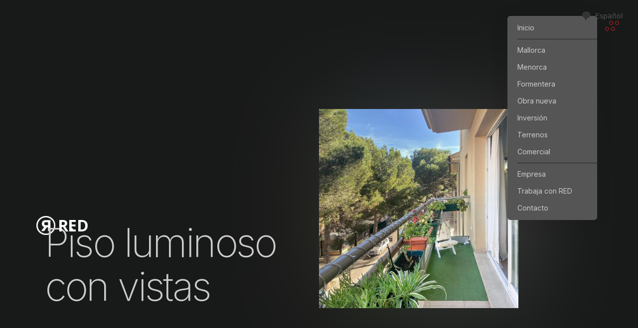

--- FILE ---
content_type: text/html
request_url: https://www.redpremium.es/viviendas/piso-luminoso-con-vistas-red-yd007
body_size: 8974
content:
<!DOCTYPE html><!-- This site was created in Webflow. https://webflow.com --><!-- Last Published: Mon Dec 22 2025 18:10:05 GMT+0000 (Coordinated Universal Time) --><html data-wf-domain="www.redpremium.es" data-wf-page="6595a9f67dd40f9df1d2f01a" data-wf-site="6579882cc4bb798382c210bd" lang="es" data-wf-collection="6595a9f67dd40f9df1d2f035" data-wf-item-slug="piso-luminoso-con-vistas-red-yd007"><head><meta charset="utf-8"><title>Piso luminoso con vistas en Porto Cristo — RED Real Estate</title><meta content="Vendido: Piso luminoso en el corazón de Porto Cristo en Porto Cristo, Centro" name="description"><meta content="Piso luminoso con vistas en Porto Cristo — RED Real Estate" property="og:title"><meta content="Vendido: Piso luminoso con vistas en Porto Cristo, Centro." property="og:description"><meta content="https://cdn.prod.website-files.com/6579882cc4bb798382c21112/658d66129962cdb6834d712c_Mesa%20de%20trabajo%202.jpg" property="og:image"><meta content="Piso luminoso con vistas en Porto Cristo — RED Real Estate" property="twitter:title"><meta content="Vendido: Piso luminoso con vistas en Porto Cristo, Centro." property="twitter:description"><meta content="https://cdn.prod.website-files.com/6579882cc4bb798382c21112/658d66129962cdb6834d712c_Mesa%20de%20trabajo%202.jpg" property="twitter:image"><meta property="og:type" content="website"><meta content="summary_large_image" name="twitter:card"><meta content="width=device-width, initial-scale=1" name="viewport"><meta content="PTP202rRn-FDFFRpz_dM7cGrpm7r3pAOs9AplTrmioQ" name="google-site-verification"><meta content="Webflow" name="generator"><link href="https://cdn.prod.website-files.com/6579882cc4bb798382c210bd/css/red-real-estate.webflow.shared.338b1552c.css" rel="stylesheet" type="text/css"><link href="https://fonts.googleapis.com" rel="preconnect"><link href="https://fonts.gstatic.com" rel="preconnect" crossorigin="anonymous"><script src="https://ajax.googleapis.com/ajax/libs/webfont/1.6.26/webfont.js" type="text/javascript"></script><script type="text/javascript">WebFont.load({  google: {    families: ["Open Sans:300,300italic,400,400italic,600,600italic,700,700italic,800,800italic","Great Vibes:400","PT Serif:400,400italic,700,700italic","Merriweather:300,300italic,400,400italic,700,700italic,900,900italic","Inter:100,200,300,regular,500,600,700,800,900","The Nautigal:regular"]  }});</script><script type="text/javascript">!function(o,c){var n=c.documentElement,t=" w-mod-";n.className+=t+"js",("ontouchstart"in o||o.DocumentTouch&&c instanceof DocumentTouch)&&(n.className+=t+"touch")}(window,document);</script><link href="https://cdn.prod.website-files.com/6579882cc4bb798382c210bd/6579b62ab5c8b3bbad83f57b_RED_FAVICON.png" rel="shortcut icon" type="image/x-icon"><link href="https://cdn.prod.website-files.com/6579882cc4bb798382c210bd/6579b8b2d39c9a1b0e8600d8_RED-WEBCLIP.png" rel="apple-touch-icon"><link href="https://www.redpremium.es/viviendas/piso-luminoso-con-vistas-red-yd007" rel="canonical"><script async="" src="https://www.googletagmanager.com/gtag/js?id=G-2TBSJEKTMK"></script><script type="text/javascript">window.dataLayer = window.dataLayer || [];function gtag(){dataLayer.push(arguments);}gtag('set', 'developer_id.dZGVlNj', true);gtag('js', new Date());gtag('config', 'G-2TBSJEKTMK');</script><script src="https://www.google.com/recaptcha/api.js" type="text/javascript"></script><!-- Sygnal Attributes 5 | Format --> 
<link rel="stylesheet" href="https://cdn.jsdelivr.net/gh/sygnaltech/webflow-util@5.3.11/dist/css/webflow-format.css"> 
<script defer="" src="https://cdn.jsdelivr.net/gh/sygnaltech/webflow-util@5.3.11/dist/nocode/webflow-format.js"></script>
<meta name="facebook-domain-verification" content="16x6z2a7v528r0hxnkl7sbkvfazoc3">
<!-- Meta Pixel Code -->
<script>
  !function(f,b,e,v,n,t,s)
  {if(f.fbq)return;n=f.fbq=function(){n.callMethod?
  n.callMethod.apply(n,arguments):n.queue.push(arguments)};
  if(!f._fbq)f._fbq=n;n.push=n;n.loaded=!0;n.version='2.0';
  n.queue=[];t=b.createElement(e);t.async=!0;
  t.src=v;s=b.getElementsByTagName(e)[0];
  s.parentNode.insertBefore(t,s)}(window, document,'script',
  'https://connect.facebook.net/en_US/fbevents.js');
  fbq('init', '426874660005341');
  fbq('track', 'PageView');
</script>
<noscript>
  <img height="1" width="1" style="display:none" src="https://www.facebook.com/tr?id=426874660005341&ev=PageView&noscript=1">
</noscript>
<!-- End Meta Pixel Code --><script type="application/json" id="weglot-data">{"allLanguageUrls":{"es":"https://www.redpremium.es/viviendas/piso-luminoso-con-vistas-red-yd007","ca":"https://www.redpremium.es/ca/viviendas/piso-luminoso-con-vistas-red-yd007","en":"https://www.redpremium.es/en/viviendas/piso-luminoso-con-vistas-red-yd007","de":"https://www.redpremium.es/de/viviendas/piso-luminoso-con-vistas-red-yd007","fr":"https://www.redpremium.es/fr/proprietes/piso-luminoso-con-vistas-red-yd007"},"originalCanonicalUrl":"https://www.redpremium.es/viviendas/piso-luminoso-con-vistas-red-yd007","originalPath":"/viviendas/piso-luminoso-con-vistas-red-yd007","settings":{"auto_switch":false,"auto_switch_fallback":null,"category":8,"custom_settings":{"button_style":{"with_name":true,"full_name":true,"is_dropdown":true,"with_flags":false,"flag_type":"rectangle_mat","custom_css":"/* Position du switcher en haut à droite */\n.weglot-container {\n    position: fixed !important;\n    top: 20px !important;\n    right: 20px !important;\n    z-index: 9999 !important;\n}\n\n/* Supprime tout fond, et rend l'icône blanche */\n.weglot-container svg.language-icon {\n    background: none !important;     /* Supprime le fond blanc */\n    border-radius: 0 !important;     /* Plus de forme ronde */\n    padding: 0 !important;           /* Supprime l'espace intérieur */\n    width: 24px !important;          /* Taille de l'icône */\n    height: 24px !important;\n    fill: #ffffff !important;        /* Icône blanche */\n}\n\n/* Masque le texte à côté de l'icône (ex: \"Español\") */\n.weglot-container svg.language-icon + * {\n    display: none !important;\n}\n"},"switchers":[{"style":{"with_name":true,"with_flags":false,"full_name":false,"flag_type":"rectangle_mat","size_scale":"1.4"},"opts":{"open_hover":false,"close_outside_click":true,"is_responsive":false,"display_device":"mobile","pixel_cutoff":768},"colors":{"text_inactive":"#808080","text_active":"#808080","text_hover":"#923230"},"location":{"target":"#red","sibling":null},"template":{"name":"bubble","hash":"d04e14a81b30227f335ec1de7d7d154937e6bdf1"}}],"translate_search":false,"loading_bar":true,"hide_switcher":false,"translate_images":false,"subdomain":false,"wait_transition":true,"dynamic":""},"deleted_at":null,"dynamics":[],"excluded_blocks":[{"value":".wg-element-wrapper","description":"Finsweet language switcher"},{"value":".weglot-exclude","description":"Class for non-translate elements"}],"excluded_paths":[],"external_enabled":false,"host":"www.redpremium.es","is_dns_set":true,"is_https":true,"language_from":"es","language_from_custom_flag":null,"language_from_custom_name":null,"languages":[{"connect_host_destination":null,"custom_code":null,"custom_flag":null,"custom_local_name":null,"custom_name":null,"enabled":true,"language_to":"ca"},{"connect_host_destination":null,"custom_code":null,"custom_flag":null,"custom_local_name":null,"custom_name":null,"enabled":true,"language_to":"en"},{"connect_host_destination":null,"custom_code":null,"custom_flag":null,"custom_local_name":null,"custom_name":null,"enabled":true,"language_to":"de"},{"connect_host_destination":null,"custom_code":null,"custom_flag":null,"custom_local_name":null,"custom_name":null,"enabled":true,"language_to":"fr"}],"media_enabled":false,"page_views_enabled":true,"technology_id":13,"technology_name":"Webflow","translation_engine":3,"url_type":"SUBDIRECTORY","versions":{"translation":1751994030,"slugTranslation":1704018810}}}</script>
<script async="" src="https://cdn.weglot.com/weglot.min.js?api_key=wg_727b398f2414154d6d51a9960de2917f2" type="text/javascript"></script><link href="https://www.redpremium.es/viviendas/piso-luminoso-con-vistas-red-yd007" hreflang="es" rel="alternate"><link href="https://www.redpremium.es/ca/viviendas/piso-luminoso-con-vistas-red-yd007" hreflang="ca" rel="alternate"><link href="https://www.redpremium.es/en/viviendas/piso-luminoso-con-vistas-red-yd007" hreflang="en" rel="alternate"><link href="https://www.redpremium.es/de/viviendas/piso-luminoso-con-vistas-red-yd007" hreflang="de" rel="alternate"><link href="https://www.redpremium.es/fr/proprietes/piso-luminoso-con-vistas-red-yd007" hreflang="fr" rel="alternate"></head><body><div class="menu menu-wrapper"><div data-w-id="a1e87df3-2a2c-fdac-8eb6-b4ff27a456d6" class="menu-icon"><div class="menu-dots one"></div><div class="menu-dots two"></div><div class="menu-dots three"></div><div class="menu-dots four"></div></div><nav class="menu-content hidden"><a href="/" class="menu-link">Inicio</a><div class="menu-divider"></div><a href="/viviendas-mallorca" class="menu-link">Mallorca</a><a href="/viviendas-menorca" class="menu-link">Menorca</a><a href="/viviendas-formentera" class="menu-link">Formentera</a><a href="/obra-nueva" class="menu-link">Obra nueva</a><a href="/red-invest" class="menu-link">Inversión</a><a href="/terrenos" class="menu-link">Terrenos</a><a href="/red-4-business" class="menu-link">Comercial</a><div class="menu-divider"></div><a href="/#empresa" class="menu-link">Empresa</a><a href="/trabaja-con-red" class="menu-link">Trabaja con RED</a><a href="/#contacto" class="menu-link">Contacto</a></nav></div><div class="project-hero-section"><div class="container in-project-hero"><div id="w-node-_666a313c-105b-0638-b76b-102b7011442c-f1d2f01a" class="project-hero-content"><div class="project-logo-wrap mobile"><a href="/" data-w-id="6fef0b32-956e-75d9-58de-05ebc7fd57e7" class="logo padded-left w-inline-block"><div class="logo-text">RED</div><div class="logo-phantom"><img src="https://cdn.prod.website-files.com/6579882cc4bb798382c210bd/6579d1456ef6221c89afcb37_RED%20Monogram%2042%20White.png" loading="lazy" alt=""></div></a></div><h1 class="heading-6 property-title mobile">Piso luminoso con vistas</h1></div><div class="project-hero-images"><img alt="Piso luminoso con vistas" src="https://cdn.prod.website-files.com/6579882cc4bb798382c21112/658d66129962cdb6834d712c_Mesa%20de%20trabajo%202.jpg" sizes="100vw" srcset="https://cdn.prod.website-files.com/6579882cc4bb798382c21112/658d66129962cdb6834d712c_Mesa%20de%20trabajo%202-p-500.jpg 500w, https://cdn.prod.website-files.com/6579882cc4bb798382c21112/658d66129962cdb6834d712c_Mesa%20de%20trabajo%202-p-800.jpg 800w, https://cdn.prod.website-files.com/6579882cc4bb798382c21112/658d66129962cdb6834d712c_Mesa%20de%20trabajo%202.jpg 960w" class="project-hero-image-shadow"><a href="#galleria" class="w-inline-block"><img alt="Piso luminoso con vistas" src="https://cdn.prod.website-files.com/6579882cc4bb798382c21112/658d66129962cdb6834d712c_Mesa%20de%20trabajo%202.jpg" sizes="100vw" srcset="https://cdn.prod.website-files.com/6579882cc4bb798382c21112/658d66129962cdb6834d712c_Mesa%20de%20trabajo%202-p-500.jpg 500w, https://cdn.prod.website-files.com/6579882cc4bb798382c21112/658d66129962cdb6834d712c_Mesa%20de%20trabajo%202-p-800.jpg 800w, https://cdn.prod.website-files.com/6579882cc4bb798382c21112/658d66129962cdb6834d712c_Mesa%20de%20trabajo%202.jpg 960w" class="project-hero-image"></a></div></div></div><div class="project-about-section"><div id="About-Us" class="container in-project-subhero"><h4 class="subhero-heading">Piso luminoso en el corazón de Porto Cristo</h4><div class="subhero-title in-project-about w-richtext"><p>Situado en el pleno corazón de Porto Cristo, este luminoso piso con ascensor, perfectamente distribuido te va a encantar. La cocina y el comedor se fusionan en un único espacio, creando un ambiente acogedor y funcional. Disfruta de la luminosidad que inunda cada rincón, gracias a sus vistas despejadas y orientación que garantiza luz natural durante todo el día. Además, cuenta con un balcón para esos momentos de relax y una práctica coladuría.La habitación principal incluye un baño en suite, ofreciendo comodidad y privacidad. Este hogar viene completo con un añadido excepcional: ¡tu propio espacio de parking! En perfectas condiciones y listo para mudarte, esta propiedad es la elección ideal para comenzar una nueva etapa.</p></div><div class="subhero-title in-project-about w-richtext"><p><a href="#Property-Contact">Solicita más información →</a></p></div><div id="info-propiedad" class="project-about-content"><div class="project-tech-info"><div class="w-layout-blockcontainer contenedor-izquierda w-container"><div class="w-layout-grid grid-2"><h6 id="w-node-e010decd-9b91-0fb1-9dac-ac3966211c6c-f1d2f01a" class="heading-5">Piso luminoso con vistas</h6><div id="w-node-_99948ddb-55e5-613e-6c7c-2f6b2905bee0-f1d2f01a" class="tech-info-title code w-embed"><p>Porto Cristo, Centro</p><p></p></div><div wfu-format="eur" id="w-node-a3944203-bd80-d696-8e42-fa060fb136b1-f1d2f01a" class="tech-info-title">298000</div><div id="w-node-_91f5999f-1bf4-3425-38a9-9d73c28f0323-f1d2f01a" class="tech-info-title code w-embed"><p>3 dormitorios, 2 baños</p><p></p></div><div id="w-node-_9c0e65af-8b02-7baa-2446-0fc7bc0c80ad-f1d2f01a" class="tech-info-title code w-condition-invisible w-embed"><p>Superficie terreno aprox. 0 m²</p><p></p></div><div id="w-node-_6f511e85-141a-e116-7172-83ee73f72ee2-f1d2f01a" class="tech-info-title code w-embed"><p>Superficie construida aprox. 93 m²</p><p></p></div><div id="w-node-f85248ee-17ac-4090-d3bf-9f11245dd53a-f1d2f01a" class="tech-info-title code w-embed"><p>Superficie habitable aprox. 90 m²</p><p></p></div><div id="w-node-d9153e39-154b-c884-d49a-d21491771c96-f1d2f01a" class="tech-info-title">Parking incluido</div><div id="w-node-_33830f8a-3eb9-c3b8-5ce5-c9a41e1ea4f3-f1d2f01a" class="tech-info-title code white w-embed"><p>Referencia RED-YD007</p><p></p></div></div></div><div class="w-layout-blockcontainer contenedor-izquierda w-container"><div class="w-layout-grid grid-2"><h6 id="w-node-_8f7de876-18eb-b098-ef47-d946878ec828-f1d2f01a" class="heading-5">CARACTERÍSTICAS</h6><div id="w-node-_8f7de876-18eb-b098-ef47-d946878ec82a-f1d2f01a" class="tech-info-title">Vistas despejadas</div><div id="w-node-_8f7de876-18eb-b098-ef47-d946878ec82b-f1d2f01a" class="tech-info-title w-condition-invisible">No</div><div id="w-node-_8f7de876-18eb-b098-ef47-d946878ec82c-f1d2f01a" class="tech-info-title w-condition-invisible">No</div><div id="w-node-_8f7de876-18eb-b098-ef47-d946878ec82d-f1d2f01a" class="tech-info-title">Balcón</div><div id="w-node-_8f7de876-18eb-b098-ef47-d946878ec82e-f1d2f01a" class="tech-info-title w-condition-invisible">No</div><div id="w-node-_8f7de876-18eb-b098-ef47-d946878ec82f-f1d2f01a" class="tech-info-title w-condition-invisible">No</div><div id="w-node-_8f7de876-18eb-b098-ef47-d946878ec830-f1d2f01a" class="tech-info-title w-condition-invisible">No</div><div id="w-node-_8f7de876-18eb-b098-ef47-d946878ec831-f1d2f01a" class="tech-info-title w-condition-invisible">No</div></div></div><div class="w-layout-blockcontainer contenedor-izquierda w-container"><div class="w-layout-grid grid-2"><h6 id="w-node-b7d19c6b-bdc8-7247-c144-aa8734754214-f1d2f01a" class="heading-5">INFORMACIÓN ENERGÉTICA</h6><div id="w-node-d6a6df64-cea6-4574-d319-7523137e6b37-f1d2f01a" class="tech-info-title code w-embed"><p>Clase de eficiencia energética G</p><p></p></div><div id="w-node-_429b6a5f-7796-ca84-b5f1-a78fee0df039-f1d2f01a" class="tech-info-title code w-condition-invisible w-embed"><p>Consumo energético  kWh/m²año</p><p></p></div><div id="w-node-_08bfa476-3002-84b9-8fd3-a7554a26d215-f1d2f01a" class="tech-info-title code w-embed"><p>Escala de emisiones de CO₂ G</p><p></p></div><div id="w-node-ede2467f-9c10-4478-6cc2-61ac22e7609c-f1d2f01a" class="tech-info-title code w-condition-invisible w-embed"><p>Emisiones CO₂ de  kg/m²año</p><p></p></div></div></div></div><div class="w-dyn-list"><script type="text/x-wf-template" id="wf-template-89336941-6aa2-0f27-af26-1695893cb13c">%3Cdiv%20role%3D%22listitem%22%20class%3D%22w-dyn-item%20w-dyn-repeater-item%22%3E%3Ca%20href%3D%22%23%22%20id%3D%22Project-Gallery%22%20class%3D%22project-about-lightbox%20w-inline-block%20w-lightbox%22%3E%3Cimg%20alt%3D%22%22%20src%3D%22https%3A%2F%2Fcdn.prod.website-files.com%2F6579882cc4bb798382c21112%2F65859fdf174ff552e203a537_foto1.jpg%22%20sizes%3D%22100vw%22%20srcset%3D%22https%3A%2F%2Fcdn.prod.website-files.com%2F6579882cc4bb798382c21112%2F65859fdf174ff552e203a537_foto1-p-500.jpg%20500w%2C%20https%3A%2F%2Fcdn.prod.website-files.com%2F6579882cc4bb798382c21112%2F65859fdf174ff552e203a537_foto1-p-800.jpg%20800w%2C%20https%3A%2F%2Fcdn.prod.website-files.com%2F6579882cc4bb798382c21112%2F65859fdf174ff552e203a537_foto1-p-1080.jpg%201080w%2C%20https%3A%2F%2Fcdn.prod.website-files.com%2F6579882cc4bb798382c21112%2F65859fdf174ff552e203a537_foto1-p-1600.jpg%201600w%2C%20https%3A%2F%2Fcdn.prod.website-files.com%2F6579882cc4bb798382c21112%2F65859fdf174ff552e203a537_foto1.jpg%201920w%22%2F%3E%3Cscript%20type%3D%22application%2Fjson%22%20class%3D%22w-json%22%3E%7B%0A%20%20%22items%22%3A%20%5B%0A%20%20%20%20%7B%0A%20%20%20%20%20%20%22url%22%3A%20%22https%3A%2F%2Fcdn.prod.website-files.com%2F6579882cc4bb798382c21112%2F65859fdf174ff552e203a537_foto1.jpg%22%2C%0A%20%20%20%20%20%20%22type%22%3A%20%22image%22%0A%20%20%20%20%7D%0A%20%20%5D%2C%0A%20%20%22group%22%3A%20%22Project%20Gallery%22%0A%7D%3C%2Fscript%3E%3C%2Fa%3E%3C%2Fdiv%3E</script><div id="galleria" role="list" class="w-dyn-items"><div role="listitem" class="w-dyn-item w-dyn-repeater-item"><a href="#" id="Project-Gallery" class="project-about-lightbox w-inline-block w-lightbox"><img alt="" src="https://cdn.prod.website-files.com/6579882cc4bb798382c21112/65859fdf174ff552e203a537_foto1.jpg" sizes="100vw" srcset="https://cdn.prod.website-files.com/6579882cc4bb798382c21112/65859fdf174ff552e203a537_foto1-p-500.jpg 500w, https://cdn.prod.website-files.com/6579882cc4bb798382c21112/65859fdf174ff552e203a537_foto1-p-800.jpg 800w, https://cdn.prod.website-files.com/6579882cc4bb798382c21112/65859fdf174ff552e203a537_foto1-p-1080.jpg 1080w, https://cdn.prod.website-files.com/6579882cc4bb798382c21112/65859fdf174ff552e203a537_foto1-p-1600.jpg 1600w, https://cdn.prod.website-files.com/6579882cc4bb798382c21112/65859fdf174ff552e203a537_foto1.jpg 1920w"><script type="application/json" class="w-json">{
  "items": [
    {
      "url": "https://cdn.prod.website-files.com/6579882cc4bb798382c21112/65859fdf174ff552e203a537_foto1.jpg",
      "type": "image"
    }
  ],
  "group": "Project Gallery"
}</script></a></div><div role="listitem" class="w-dyn-item w-dyn-repeater-item"><a href="#" id="Project-Gallery" class="project-about-lightbox w-inline-block w-lightbox"><img alt="" src="https://cdn.prod.website-files.com/6579882cc4bb798382c21112/65859fde1a2209e015b9e4f4_foto2.jpg" sizes="100vw" srcset="https://cdn.prod.website-files.com/6579882cc4bb798382c21112/65859fde1a2209e015b9e4f4_foto2-p-500.jpg 500w, https://cdn.prod.website-files.com/6579882cc4bb798382c21112/65859fde1a2209e015b9e4f4_foto2-p-800.jpg 800w, https://cdn.prod.website-files.com/6579882cc4bb798382c21112/65859fde1a2209e015b9e4f4_foto2-p-1080.jpg 1080w, https://cdn.prod.website-files.com/6579882cc4bb798382c21112/65859fde1a2209e015b9e4f4_foto2-p-1600.jpg 1600w, https://cdn.prod.website-files.com/6579882cc4bb798382c21112/65859fde1a2209e015b9e4f4_foto2.jpg 1920w"><script type="application/json" class="w-json">{
  "items": [
    {
      "url": "https://cdn.prod.website-files.com/6579882cc4bb798382c21112/65859fde1a2209e015b9e4f4_foto2.jpg",
      "type": "image"
    }
  ],
  "group": "Project Gallery"
}</script></a></div><div role="listitem" class="w-dyn-item w-dyn-repeater-item"><a href="#" id="Project-Gallery" class="project-about-lightbox w-inline-block w-lightbox"><img alt="" src="https://cdn.prod.website-files.com/6579882cc4bb798382c21112/65859fde174ff552e203a526_foto3.jpg" sizes="100vw" srcset="https://cdn.prod.website-files.com/6579882cc4bb798382c21112/65859fde174ff552e203a526_foto3-p-500.jpg 500w, https://cdn.prod.website-files.com/6579882cc4bb798382c21112/65859fde174ff552e203a526_foto3-p-800.jpg 800w, https://cdn.prod.website-files.com/6579882cc4bb798382c21112/65859fde174ff552e203a526_foto3-p-1080.jpg 1080w, https://cdn.prod.website-files.com/6579882cc4bb798382c21112/65859fde174ff552e203a526_foto3-p-1600.jpg 1600w, https://cdn.prod.website-files.com/6579882cc4bb798382c21112/65859fde174ff552e203a526_foto3.jpg 1920w"><script type="application/json" class="w-json">{
  "items": [
    {
      "url": "https://cdn.prod.website-files.com/6579882cc4bb798382c21112/65859fde174ff552e203a526_foto3.jpg",
      "type": "image"
    }
  ],
  "group": "Project Gallery"
}</script></a></div><div role="listitem" class="w-dyn-item w-dyn-repeater-item"><a href="#" id="Project-Gallery" class="project-about-lightbox w-inline-block w-lightbox"><img alt="" src="https://cdn.prod.website-files.com/6579882cc4bb798382c21112/65859fdf7b0f7c66ab7922cc_foto4.jpg" sizes="100vw" srcset="https://cdn.prod.website-files.com/6579882cc4bb798382c21112/65859fdf7b0f7c66ab7922cc_foto4-p-500.jpg 500w, https://cdn.prod.website-files.com/6579882cc4bb798382c21112/65859fdf7b0f7c66ab7922cc_foto4-p-800.jpg 800w, https://cdn.prod.website-files.com/6579882cc4bb798382c21112/65859fdf7b0f7c66ab7922cc_foto4-p-1080.jpg 1080w, https://cdn.prod.website-files.com/6579882cc4bb798382c21112/65859fdf7b0f7c66ab7922cc_foto4-p-1600.jpg 1600w, https://cdn.prod.website-files.com/6579882cc4bb798382c21112/65859fdf7b0f7c66ab7922cc_foto4.jpg 1920w"><script type="application/json" class="w-json">{
  "items": [
    {
      "url": "https://cdn.prod.website-files.com/6579882cc4bb798382c21112/65859fdf7b0f7c66ab7922cc_foto4.jpg",
      "type": "image"
    }
  ],
  "group": "Project Gallery"
}</script></a></div><div role="listitem" class="w-dyn-item w-dyn-repeater-item"><a href="#" id="Project-Gallery" class="project-about-lightbox w-inline-block w-lightbox"><img alt="" src="https://cdn.prod.website-files.com/6579882cc4bb798382c21112/65859fdfd05e536fca53f12f_foto5.jpg" sizes="100vw" srcset="https://cdn.prod.website-files.com/6579882cc4bb798382c21112/65859fdfd05e536fca53f12f_foto5-p-500.jpg 500w, https://cdn.prod.website-files.com/6579882cc4bb798382c21112/65859fdfd05e536fca53f12f_foto5-p-800.jpg 800w, https://cdn.prod.website-files.com/6579882cc4bb798382c21112/65859fdfd05e536fca53f12f_foto5-p-1080.jpg 1080w, https://cdn.prod.website-files.com/6579882cc4bb798382c21112/65859fdfd05e536fca53f12f_foto5-p-1600.jpg 1600w, https://cdn.prod.website-files.com/6579882cc4bb798382c21112/65859fdfd05e536fca53f12f_foto5.jpg 1920w"><script type="application/json" class="w-json">{
  "items": [
    {
      "url": "https://cdn.prod.website-files.com/6579882cc4bb798382c21112/65859fdfd05e536fca53f12f_foto5.jpg",
      "type": "image"
    }
  ],
  "group": "Project Gallery"
}</script></a></div><div role="listitem" class="w-dyn-item w-dyn-repeater-item"><a href="#" id="Project-Gallery" class="project-about-lightbox w-inline-block w-lightbox"><img alt="" src="https://cdn.prod.website-files.com/6579882cc4bb798382c21112/65859fdfcb9fadedf607ff86_foto6.jpg" sizes="100vw" srcset="https://cdn.prod.website-files.com/6579882cc4bb798382c21112/65859fdfcb9fadedf607ff86_foto6-p-500.jpg 500w, https://cdn.prod.website-files.com/6579882cc4bb798382c21112/65859fdfcb9fadedf607ff86_foto6-p-800.jpg 800w, https://cdn.prod.website-files.com/6579882cc4bb798382c21112/65859fdfcb9fadedf607ff86_foto6-p-1080.jpg 1080w, https://cdn.prod.website-files.com/6579882cc4bb798382c21112/65859fdfcb9fadedf607ff86_foto6-p-1600.jpg 1600w, https://cdn.prod.website-files.com/6579882cc4bb798382c21112/65859fdfcb9fadedf607ff86_foto6.jpg 1920w"><script type="application/json" class="w-json">{
  "items": [
    {
      "url": "https://cdn.prod.website-files.com/6579882cc4bb798382c21112/65859fdfcb9fadedf607ff86_foto6.jpg",
      "type": "image"
    }
  ],
  "group": "Project Gallery"
}</script></a></div><div role="listitem" class="w-dyn-item w-dyn-repeater-item"><a href="#" id="Project-Gallery" class="project-about-lightbox w-inline-block w-lightbox"><img alt="" src="https://cdn.prod.website-files.com/6579882cc4bb798382c21112/65859fde350b3c7b21a4a436_foto7.jpg" sizes="100vw" srcset="https://cdn.prod.website-files.com/6579882cc4bb798382c21112/65859fde350b3c7b21a4a436_foto7-p-500.jpg 500w, https://cdn.prod.website-files.com/6579882cc4bb798382c21112/65859fde350b3c7b21a4a436_foto7-p-800.jpg 800w, https://cdn.prod.website-files.com/6579882cc4bb798382c21112/65859fde350b3c7b21a4a436_foto7-p-1080.jpg 1080w, https://cdn.prod.website-files.com/6579882cc4bb798382c21112/65859fde350b3c7b21a4a436_foto7-p-1600.jpg 1600w, https://cdn.prod.website-files.com/6579882cc4bb798382c21112/65859fde350b3c7b21a4a436_foto7.jpg 1920w"><script type="application/json" class="w-json">{
  "items": [
    {
      "url": "https://cdn.prod.website-files.com/6579882cc4bb798382c21112/65859fde350b3c7b21a4a436_foto7.jpg",
      "type": "image"
    }
  ],
  "group": "Project Gallery"
}</script></a></div><div role="listitem" class="w-dyn-item w-dyn-repeater-item"><a href="#" id="Project-Gallery" class="project-about-lightbox w-inline-block w-lightbox"><img alt="" src="https://cdn.prod.website-files.com/6579882cc4bb798382c21112/65859fde5e9d01e8703b5cf8_foto8.jpg" sizes="100vw" srcset="https://cdn.prod.website-files.com/6579882cc4bb798382c21112/65859fde5e9d01e8703b5cf8_foto8-p-500.jpg 500w, https://cdn.prod.website-files.com/6579882cc4bb798382c21112/65859fde5e9d01e8703b5cf8_foto8-p-800.jpg 800w, https://cdn.prod.website-files.com/6579882cc4bb798382c21112/65859fde5e9d01e8703b5cf8_foto8-p-1080.jpg 1080w, https://cdn.prod.website-files.com/6579882cc4bb798382c21112/65859fde5e9d01e8703b5cf8_foto8-p-1600.jpg 1600w, https://cdn.prod.website-files.com/6579882cc4bb798382c21112/65859fde5e9d01e8703b5cf8_foto8.jpg 1920w"><script type="application/json" class="w-json">{
  "items": [
    {
      "url": "https://cdn.prod.website-files.com/6579882cc4bb798382c21112/65859fde5e9d01e8703b5cf8_foto8.jpg",
      "type": "image"
    }
  ],
  "group": "Project Gallery"
}</script></a></div><div role="listitem" class="w-dyn-item w-dyn-repeater-item"><a href="#" id="Project-Gallery" class="project-about-lightbox w-inline-block w-lightbox"><img alt="" src="https://cdn.prod.website-files.com/6579882cc4bb798382c21112/65859fdf94cfbb289eee7f3b_foto9.jpg" sizes="100vw" srcset="https://cdn.prod.website-files.com/6579882cc4bb798382c21112/65859fdf94cfbb289eee7f3b_foto9-p-500.jpg 500w, https://cdn.prod.website-files.com/6579882cc4bb798382c21112/65859fdf94cfbb289eee7f3b_foto9-p-800.jpg 800w, https://cdn.prod.website-files.com/6579882cc4bb798382c21112/65859fdf94cfbb289eee7f3b_foto9-p-1080.jpg 1080w, https://cdn.prod.website-files.com/6579882cc4bb798382c21112/65859fdf94cfbb289eee7f3b_foto9-p-1600.jpg 1600w, https://cdn.prod.website-files.com/6579882cc4bb798382c21112/65859fdf94cfbb289eee7f3b_foto9.jpg 1920w"><script type="application/json" class="w-json">{
  "items": [
    {
      "url": "https://cdn.prod.website-files.com/6579882cc4bb798382c21112/65859fdf94cfbb289eee7f3b_foto9.jpg",
      "type": "image"
    }
  ],
  "group": "Project Gallery"
}</script></a></div><div role="listitem" class="w-dyn-item w-dyn-repeater-item"><a href="#" id="Project-Gallery" class="project-about-lightbox w-inline-block w-lightbox"><img alt="" src="https://cdn.prod.website-files.com/6579882cc4bb798382c21112/65859fde350b3c7b21a4a41e_foto10.jpg" sizes="100vw" srcset="https://cdn.prod.website-files.com/6579882cc4bb798382c21112/65859fde350b3c7b21a4a41e_foto10-p-500.jpg 500w, https://cdn.prod.website-files.com/6579882cc4bb798382c21112/65859fde350b3c7b21a4a41e_foto10-p-800.jpg 800w, https://cdn.prod.website-files.com/6579882cc4bb798382c21112/65859fde350b3c7b21a4a41e_foto10-p-1080.jpg 1080w, https://cdn.prod.website-files.com/6579882cc4bb798382c21112/65859fde350b3c7b21a4a41e_foto10-p-1600.jpg 1600w, https://cdn.prod.website-files.com/6579882cc4bb798382c21112/65859fde350b3c7b21a4a41e_foto10.jpg 1920w"><script type="application/json" class="w-json">{
  "items": [
    {
      "url": "https://cdn.prod.website-files.com/6579882cc4bb798382c21112/65859fde350b3c7b21a4a41e_foto10.jpg",
      "type": "image"
    }
  ],
  "group": "Project Gallery"
}</script></a></div><div role="listitem" class="w-dyn-item w-dyn-repeater-item"><a href="#" id="Project-Gallery" class="project-about-lightbox w-inline-block w-lightbox"><img alt="" src="https://cdn.prod.website-files.com/6579882cc4bb798382c21112/65859fdef5774174f703d777_foto11.jpg" sizes="100vw" srcset="https://cdn.prod.website-files.com/6579882cc4bb798382c21112/65859fdef5774174f703d777_foto11-p-500.jpg 500w, https://cdn.prod.website-files.com/6579882cc4bb798382c21112/65859fdef5774174f703d777_foto11-p-800.jpg 800w, https://cdn.prod.website-files.com/6579882cc4bb798382c21112/65859fdef5774174f703d777_foto11-p-1080.jpg 1080w, https://cdn.prod.website-files.com/6579882cc4bb798382c21112/65859fdef5774174f703d777_foto11-p-1600.jpg 1600w, https://cdn.prod.website-files.com/6579882cc4bb798382c21112/65859fdef5774174f703d777_foto11.jpg 1920w"><script type="application/json" class="w-json">{
  "items": [
    {
      "url": "https://cdn.prod.website-files.com/6579882cc4bb798382c21112/65859fdef5774174f703d777_foto11.jpg",
      "type": "image"
    }
  ],
  "group": "Project Gallery"
}</script></a></div><div role="listitem" class="w-dyn-item w-dyn-repeater-item"><a href="#" id="Project-Gallery" class="project-about-lightbox w-inline-block w-lightbox"><img alt="" src="https://cdn.prod.website-files.com/6579882cc4bb798382c21112/65859fde16b938281fcbec45_foto12.jpg" sizes="100vw" srcset="https://cdn.prod.website-files.com/6579882cc4bb798382c21112/65859fde16b938281fcbec45_foto12-p-500.jpg 500w, https://cdn.prod.website-files.com/6579882cc4bb798382c21112/65859fde16b938281fcbec45_foto12-p-800.jpg 800w, https://cdn.prod.website-files.com/6579882cc4bb798382c21112/65859fde16b938281fcbec45_foto12-p-1080.jpg 1080w, https://cdn.prod.website-files.com/6579882cc4bb798382c21112/65859fde16b938281fcbec45_foto12-p-1600.jpg 1600w, https://cdn.prod.website-files.com/6579882cc4bb798382c21112/65859fde16b938281fcbec45_foto12.jpg 1920w"><script type="application/json" class="w-json">{
  "items": [
    {
      "url": "https://cdn.prod.website-files.com/6579882cc4bb798382c21112/65859fde16b938281fcbec45_foto12.jpg",
      "type": "image"
    }
  ],
  "group": "Project Gallery"
}</script></a></div><div role="listitem" class="w-dyn-item w-dyn-repeater-item"><a href="#" id="Project-Gallery" class="project-about-lightbox w-inline-block w-lightbox"><img alt="" src="https://cdn.prod.website-files.com/6579882cc4bb798382c21112/65859fde1ecaaaf724917a80_foto13.jpg" sizes="100vw" srcset="https://cdn.prod.website-files.com/6579882cc4bb798382c21112/65859fde1ecaaaf724917a80_foto13-p-500.jpg 500w, https://cdn.prod.website-files.com/6579882cc4bb798382c21112/65859fde1ecaaaf724917a80_foto13-p-800.jpg 800w, https://cdn.prod.website-files.com/6579882cc4bb798382c21112/65859fde1ecaaaf724917a80_foto13-p-1080.jpg 1080w, https://cdn.prod.website-files.com/6579882cc4bb798382c21112/65859fde1ecaaaf724917a80_foto13-p-1600.jpg 1600w, https://cdn.prod.website-files.com/6579882cc4bb798382c21112/65859fde1ecaaaf724917a80_foto13.jpg 1920w"><script type="application/json" class="w-json">{
  "items": [
    {
      "url": "https://cdn.prod.website-files.com/6579882cc4bb798382c21112/65859fde1ecaaaf724917a80_foto13.jpg",
      "type": "image"
    }
  ],
  "group": "Project Gallery"
}</script></a></div><div role="listitem" class="w-dyn-item w-dyn-repeater-item"><a href="#" id="Project-Gallery" class="project-about-lightbox w-inline-block w-lightbox"><img alt="" src="https://cdn.prod.website-files.com/6579882cc4bb798382c21112/65859fde1ecaaaf724917a5e_foto14.jpg" sizes="100vw" srcset="https://cdn.prod.website-files.com/6579882cc4bb798382c21112/65859fde1ecaaaf724917a5e_foto14-p-500.jpg 500w, https://cdn.prod.website-files.com/6579882cc4bb798382c21112/65859fde1ecaaaf724917a5e_foto14-p-800.jpg 800w, https://cdn.prod.website-files.com/6579882cc4bb798382c21112/65859fde1ecaaaf724917a5e_foto14-p-1080.jpg 1080w, https://cdn.prod.website-files.com/6579882cc4bb798382c21112/65859fde1ecaaaf724917a5e_foto14-p-1600.jpg 1600w, https://cdn.prod.website-files.com/6579882cc4bb798382c21112/65859fde1ecaaaf724917a5e_foto14.jpg 1920w"><script type="application/json" class="w-json">{
  "items": [
    {
      "url": "https://cdn.prod.website-files.com/6579882cc4bb798382c21112/65859fde1ecaaaf724917a5e_foto14.jpg",
      "type": "image"
    }
  ],
  "group": "Project Gallery"
}</script></a></div><div role="listitem" class="w-dyn-item w-dyn-repeater-item"><a href="#" id="Project-Gallery" class="project-about-lightbox w-inline-block w-lightbox"><img alt="" src="https://cdn.prod.website-files.com/6579882cc4bb798382c21112/65859fde94cfbb289eee7f15_foto15.jpg" sizes="100vw" srcset="https://cdn.prod.website-files.com/6579882cc4bb798382c21112/65859fde94cfbb289eee7f15_foto15-p-500.jpg 500w, https://cdn.prod.website-files.com/6579882cc4bb798382c21112/65859fde94cfbb289eee7f15_foto15-p-800.jpg 800w, https://cdn.prod.website-files.com/6579882cc4bb798382c21112/65859fde94cfbb289eee7f15_foto15-p-1080.jpg 1080w, https://cdn.prod.website-files.com/6579882cc4bb798382c21112/65859fde94cfbb289eee7f15_foto15-p-1600.jpg 1600w, https://cdn.prod.website-files.com/6579882cc4bb798382c21112/65859fde94cfbb289eee7f15_foto15.jpg 1920w"><script type="application/json" class="w-json">{
  "items": [
    {
      "url": "https://cdn.prod.website-files.com/6579882cc4bb798382c21112/65859fde94cfbb289eee7f15_foto15.jpg",
      "type": "image"
    }
  ],
  "group": "Project Gallery"
}</script></a></div><div role="listitem" class="w-dyn-item w-dyn-repeater-item"><a href="#" id="Project-Gallery" class="project-about-lightbox w-inline-block w-lightbox"><img alt="" src="https://cdn.prod.website-files.com/6579882cc4bb798382c21112/65859fdf44a5659c90aa4461_foto16.jpg" sizes="100vw" srcset="https://cdn.prod.website-files.com/6579882cc4bb798382c21112/65859fdf44a5659c90aa4461_foto16-p-500.jpg 500w, https://cdn.prod.website-files.com/6579882cc4bb798382c21112/65859fdf44a5659c90aa4461_foto16-p-800.jpg 800w, https://cdn.prod.website-files.com/6579882cc4bb798382c21112/65859fdf44a5659c90aa4461_foto16-p-1080.jpg 1080w, https://cdn.prod.website-files.com/6579882cc4bb798382c21112/65859fdf44a5659c90aa4461_foto16-p-1600.jpg 1600w, https://cdn.prod.website-files.com/6579882cc4bb798382c21112/65859fdf44a5659c90aa4461_foto16.jpg 1920w"><script type="application/json" class="w-json">{
  "items": [
    {
      "url": "https://cdn.prod.website-files.com/6579882cc4bb798382c21112/65859fdf44a5659c90aa4461_foto16.jpg",
      "type": "image"
    }
  ],
  "group": "Project Gallery"
}</script></a></div><div role="listitem" class="w-dyn-item w-dyn-repeater-item"><a href="#" id="Project-Gallery" class="project-about-lightbox w-inline-block w-lightbox"><img alt="" src="https://cdn.prod.website-files.com/6579882cc4bb798382c21112/65859fde1ecaaaf724917a6f_foto17.jpg" sizes="100vw" srcset="https://cdn.prod.website-files.com/6579882cc4bb798382c21112/65859fde1ecaaaf724917a6f_foto17-p-500.jpg 500w, https://cdn.prod.website-files.com/6579882cc4bb798382c21112/65859fde1ecaaaf724917a6f_foto17-p-800.jpg 800w, https://cdn.prod.website-files.com/6579882cc4bb798382c21112/65859fde1ecaaaf724917a6f_foto17-p-1080.jpg 1080w, https://cdn.prod.website-files.com/6579882cc4bb798382c21112/65859fde1ecaaaf724917a6f_foto17-p-1600.jpg 1600w, https://cdn.prod.website-files.com/6579882cc4bb798382c21112/65859fde1ecaaaf724917a6f_foto17.jpg 1920w"><script type="application/json" class="w-json">{
  "items": [
    {
      "url": "https://cdn.prod.website-files.com/6579882cc4bb798382c21112/65859fde1ecaaaf724917a6f_foto17.jpg",
      "type": "image"
    }
  ],
  "group": "Project Gallery"
}</script></a></div><div role="listitem" class="w-dyn-item w-dyn-repeater-item"><a href="#" id="Project-Gallery" class="project-about-lightbox w-inline-block w-lightbox"><img alt="" src="https://cdn.prod.website-files.com/6579882cc4bb798382c21112/65859fde1a2209e015b9e4b5_foto18.jpg" sizes="100vw" srcset="https://cdn.prod.website-files.com/6579882cc4bb798382c21112/65859fde1a2209e015b9e4b5_foto18-p-500.jpg 500w, https://cdn.prod.website-files.com/6579882cc4bb798382c21112/65859fde1a2209e015b9e4b5_foto18-p-800.jpg 800w, https://cdn.prod.website-files.com/6579882cc4bb798382c21112/65859fde1a2209e015b9e4b5_foto18-p-1080.jpg 1080w, https://cdn.prod.website-files.com/6579882cc4bb798382c21112/65859fde1a2209e015b9e4b5_foto18-p-1600.jpg 1600w, https://cdn.prod.website-files.com/6579882cc4bb798382c21112/65859fde1a2209e015b9e4b5_foto18.jpg 1920w"><script type="application/json" class="w-json">{
  "items": [
    {
      "url": "https://cdn.prod.website-files.com/6579882cc4bb798382c21112/65859fde1a2209e015b9e4b5_foto18.jpg",
      "type": "image"
    }
  ],
  "group": "Project Gallery"
}</script></a></div><div role="listitem" class="w-dyn-item w-dyn-repeater-item"><a href="#" id="Project-Gallery" class="project-about-lightbox w-inline-block w-lightbox"><img alt="" src="https://cdn.prod.website-files.com/6579882cc4bb798382c21112/65859fde7b0f7c66ab792271_foto19.jpg" sizes="100vw" srcset="https://cdn.prod.website-files.com/6579882cc4bb798382c21112/65859fde7b0f7c66ab792271_foto19-p-500.jpg 500w, https://cdn.prod.website-files.com/6579882cc4bb798382c21112/65859fde7b0f7c66ab792271_foto19-p-800.jpg 800w, https://cdn.prod.website-files.com/6579882cc4bb798382c21112/65859fde7b0f7c66ab792271_foto19-p-1080.jpg 1080w, https://cdn.prod.website-files.com/6579882cc4bb798382c21112/65859fde7b0f7c66ab792271_foto19-p-1600.jpg 1600w, https://cdn.prod.website-files.com/6579882cc4bb798382c21112/65859fde7b0f7c66ab792271_foto19.jpg 1920w"><script type="application/json" class="w-json">{
  "items": [
    {
      "url": "https://cdn.prod.website-files.com/6579882cc4bb798382c21112/65859fde7b0f7c66ab792271_foto19.jpg",
      "type": "image"
    }
  ],
  "group": "Project Gallery"
}</script></a></div><div role="listitem" class="w-dyn-item w-dyn-repeater-item"><a href="#" id="Project-Gallery" class="project-about-lightbox w-inline-block w-lightbox"><img alt="" src="https://cdn.prod.website-files.com/6579882cc4bb798382c21112/65859fde78d74ab27e0a6966_foto20.jpg" sizes="100vw" srcset="https://cdn.prod.website-files.com/6579882cc4bb798382c21112/65859fde78d74ab27e0a6966_foto20-p-500.jpg 500w, https://cdn.prod.website-files.com/6579882cc4bb798382c21112/65859fde78d74ab27e0a6966_foto20-p-800.jpg 800w, https://cdn.prod.website-files.com/6579882cc4bb798382c21112/65859fde78d74ab27e0a6966_foto20-p-1080.jpg 1080w, https://cdn.prod.website-files.com/6579882cc4bb798382c21112/65859fde78d74ab27e0a6966_foto20-p-1600.jpg 1600w, https://cdn.prod.website-files.com/6579882cc4bb798382c21112/65859fde78d74ab27e0a6966_foto20.jpg 1920w"><script type="application/json" class="w-json">{
  "items": [
    {
      "url": "https://cdn.prod.website-files.com/6579882cc4bb798382c21112/65859fde78d74ab27e0a6966_foto20.jpg",
      "type": "image"
    }
  ],
  "group": "Project Gallery"
}</script></a></div></div><div class="w-dyn-hide w-dyn-empty"><div class="text-block-9">No se han encontrado propriedades.</div></div></div></div><div class="w-layout-blockcontainer w-container"><div class="video w-dyn-bind-empty w-video w-embed"></div></div><div class="floorfy w-embed w-iframe w-script"><!-- Embed Container -->
<div id="Floorfy"></div>

<!-- JavaScript to Dynamically Inject Iframe -->
<script>
  // Get the CMS link value from the CMS field "floorfy-link"
  var cmsLink = "";
  
  // Check if the cmsLink is not empty
  if (cmsLink) {
    // Inject the iframe only if the link is present
    document.getElementById('Floorfy').innerHTML = '<iframe src="' + cmsLink + '" width="100%" height="650px" frameborder="0" scrolling="no"></iframe>';
  }
</script>

<!-- Optional CSS to hide the container if empty -->
<style>
  #Floorfy:empty {
    display: none;
  }
</style></div></div></div><section id="Property-Contact"><div id="Propertyform" data-w-id="2849b6a7-e6d4-b456-0e25-a07e1cc7af04" class="contact-form w-form"><form id="wf-form-Property-Form-2" name="wf-form-Property-Form-2" data-name="Property Form" method="get" class="form" data-wf-page-id="6595a9f67dd40f9df1d2f01a" data-wf-element-id="1c7721a9-2309-a436-5e3d-906778adddc9"><div class="w-layout-blockcontainer container-10 w-container"><img loading="lazy" src="https://cdn.prod.website-files.com/6579882cc4bb798382c210bd/658aee6a4ad6601ebdb3653d_RED%20Logo%20w%20Leadingoverlay.svg" alt="" class="image-10"></div><h4 class="form-heading">Solicita más información</h4><p class="paragraph">Por teléfono o WhatsApp: +34 971 888 018<br>Por correo electrónico: info@redpremium.es<br></p><p class="paragraph">O a través de este formulario:</p><div class="form-grid-halves"><div><label for="Nombre-2">Nombre</label><input class="text-field w-input" maxlength="256" name="Nombre-2" data-name="Nombre 2" placeholder="Maria" type="text" id="Nombre-2" required=""></div><div><label for="Apellidos-2">Apellidos</label><input class="text-field w-input" maxlength="256" name="Apellidos-2" data-name="Apellidos 2" placeholder="Garcia Fernández" type="text" id="Apellidos-2" required=""></div><div><label for="Contact-Email-5">Email</label><input class="text-field w-input" maxlength="256" name="Contact-Email-5" data-name="Contact Email 5" placeholder="mail@email.com" type="email" id="Contact-Email-5" required=""></div><div><label for="Tel-fono-2">Teléfono</label><input class="text-field w-input" maxlength="256" name="Tel-fono-2" data-name="Tel Fono 2" placeholder="+34 647 123 456 " type="tel" id="Tel-fono-2" required=""></div></div><label for="Mensaje-2">Mensaje</label><textarea id="Mensaje-2" name="Mensaje-2" maxlength="5000" data-name="Mensaje 2" placeholder="Comentarios y referencia de la propiedad" required="" class="text-field textarea w-input"></textarea><label class="w-checkbox checkbox-field"><div class="w-checkbox-input w-checkbox-input--inputType-custom checkbox"></div><input type="checkbox" id="checkbox-2" name="checkbox-2" data-name="Checkbox 2" required="" style="opacity:0;position:absolute;z-index:-1"><span class="w-form-label" for="checkbox-2">Al continuar confirmas que aceptas nuestros Términos y condiciones, Política de Privacidad y Cookies.</span></label><div data-sitekey="6LdpjsYrAAAAAG2ShjXPZHP_6HEI5eHVFhVtvX5v" class="w-form-formrecaptcha g-recaptcha g-recaptcha-error g-recaptcha-disabled"></div><div class="html-embed-2 w-embed"><input type="text" class="text-field w-input" maxlength="256" name="url" data-name="URL" id="url">
<input type="text" class="text-field w-input" maxlength="256" name="page-title" data-name="page-title" id="page-title"></div><input type="submit" data-wait="Espere, por favor..." class="submit-button w-button" value="Enviar"></form><div class="success-message w-form-done"><div class="centered-wrap"><div class="thank-you-title">Gracias, hemos recibido tu mensaje.</div></div></div><div class="error-message w-form-fail"><div class="error-message-wrap"><div class="error-title">Oops! Algo ha ido mal al enviar el formulario. Puedes enviarlo de nuevo o contactarnos a info@redpremium.es. Gracias!</div></div></div></div></section><section class="footer-section"><div class="container in-footer"><div><h6>SÍGUENOS</h6><div class="footer-links"><a href="https://www.instagram.com/red.real.estate.mallorca/" target="_blank" class="link in-footer">Instagram</a><a href="https://www.facebook.com/profile.php?id=100091508407332" target="_blank" class="link in-footer">Facebook</a><a href="https://www.tiktok.com/@redpremium.mallorca" target="_blank" class="link in-footer">TikTok</a><a href="https://www.linkedin.com/company/redrealestate" target="_blank" class="link in-footer">LinkedIn</a></div></div><div><h6>PÁGINAS</h6><div class="footer-links"><a href="/viviendas-mallorca" class="link in-footer">Viviendas en Mallorca</a><a href="/viviendas-menorca" class="link in-footer">Viviendas en Menorca</a><a href="/#contacto" class="link in-footer">Contacto</a><a href="/trabaja-con-red" class="link in-footer">Trabaja con RED</a></div></div><div><h6>LEGAL</h6><div class="footer-links"><a href="/legal/terminos-y-condiciones" class="link in-footer">Términos y Condiciones</a><a href="/legal/privacidad" class="link in-footer">Declaración de Privacidad </a><a href="/legal/terminos-y-condiciones" class="link in-footer">Política de Cookies</a><a href="/legal/aviso-legal" class="link in-footer">Aviso legal</a><a href="/legal/informacion-interna" class="link in-footer">Canal interno de información</a></div></div><div id="w-node-ccb21038-0ad3-c4e8-689c-fafe38732960-a613feca" class="div-block-12"><a href="/#red" class="w-inline-block"><div><img src="https://cdn.prod.website-files.com/6579882cc4bb798382c210bd/657ac7f4d1ad33e396ee0f40_red-premium-logo-white.svg" loading="lazy" alt="" class="image-16"></div><div class="credits">RED REAL ESTATE, miembro de The Leading Real Estate Companies of the World, es una inmobiliaria líder en las Islas Baleares. Ofrecemos asesoramiento integral en búsqueda de propiedades, inversiones y desarrollo, con un equipo experto y alcance global.</div></a></div></div></section><script src="https://d3e54v103j8qbb.cloudfront.net/js/jquery-3.5.1.min.dc5e7f18c8.js?site=6579882cc4bb798382c210bd" type="text/javascript" integrity="sha256-9/aliU8dGd2tb6OSsuzixeV4y/faTqgFtohetphbbj0=" crossorigin="anonymous"></script><script src="https://cdn.prod.website-files.com/6579882cc4bb798382c210bd/js/webflow.schunk.59c6248219f37ae8.js" type="text/javascript"></script><script src="https://cdn.prod.website-files.com/6579882cc4bb798382c210bd/js/webflow.schunk.bab0a5f1289a5618.js" type="text/javascript"></script><script src="https://cdn.prod.website-files.com/6579882cc4bb798382c210bd/js/webflow.schunk.d659be6dcd9af708.js" type="text/javascript"></script><script src="https://cdn.prod.website-files.com/6579882cc4bb798382c210bd/js/webflow.805f254c.559cc482af0f890a.js" type="text/javascript"></script><!-- Start of HubSpot Embed Code -->
<script type="text/javascript" id="hs-script-loader" async="" defer="" src="//js-eu1.hs-scripts.com/144153472.js"></script>
<!-- End of HubSpot Embed Code --><script>
window.addEventListener("DOMContentLoaded", (event) => {
  document.getElementById("url").value = window.location;
  document.getElementById("page-title").value = document.title;
});
</script></body></html>

--- FILE ---
content_type: text/html; charset=utf-8
request_url: https://www.google.com/recaptcha/api2/anchor?ar=1&k=6LdpjsYrAAAAAG2ShjXPZHP_6HEI5eHVFhVtvX5v&co=aHR0cHM6Ly93d3cucmVkcHJlbWl1bS5lczo0NDM.&hl=en&v=PoyoqOPhxBO7pBk68S4YbpHZ&size=normal&anchor-ms=20000&execute-ms=30000&cb=sgpxnff8p7el
body_size: 49239
content:
<!DOCTYPE HTML><html dir="ltr" lang="en"><head><meta http-equiv="Content-Type" content="text/html; charset=UTF-8">
<meta http-equiv="X-UA-Compatible" content="IE=edge">
<title>reCAPTCHA</title>
<style type="text/css">
/* cyrillic-ext */
@font-face {
  font-family: 'Roboto';
  font-style: normal;
  font-weight: 400;
  font-stretch: 100%;
  src: url(//fonts.gstatic.com/s/roboto/v48/KFO7CnqEu92Fr1ME7kSn66aGLdTylUAMa3GUBHMdazTgWw.woff2) format('woff2');
  unicode-range: U+0460-052F, U+1C80-1C8A, U+20B4, U+2DE0-2DFF, U+A640-A69F, U+FE2E-FE2F;
}
/* cyrillic */
@font-face {
  font-family: 'Roboto';
  font-style: normal;
  font-weight: 400;
  font-stretch: 100%;
  src: url(//fonts.gstatic.com/s/roboto/v48/KFO7CnqEu92Fr1ME7kSn66aGLdTylUAMa3iUBHMdazTgWw.woff2) format('woff2');
  unicode-range: U+0301, U+0400-045F, U+0490-0491, U+04B0-04B1, U+2116;
}
/* greek-ext */
@font-face {
  font-family: 'Roboto';
  font-style: normal;
  font-weight: 400;
  font-stretch: 100%;
  src: url(//fonts.gstatic.com/s/roboto/v48/KFO7CnqEu92Fr1ME7kSn66aGLdTylUAMa3CUBHMdazTgWw.woff2) format('woff2');
  unicode-range: U+1F00-1FFF;
}
/* greek */
@font-face {
  font-family: 'Roboto';
  font-style: normal;
  font-weight: 400;
  font-stretch: 100%;
  src: url(//fonts.gstatic.com/s/roboto/v48/KFO7CnqEu92Fr1ME7kSn66aGLdTylUAMa3-UBHMdazTgWw.woff2) format('woff2');
  unicode-range: U+0370-0377, U+037A-037F, U+0384-038A, U+038C, U+038E-03A1, U+03A3-03FF;
}
/* math */
@font-face {
  font-family: 'Roboto';
  font-style: normal;
  font-weight: 400;
  font-stretch: 100%;
  src: url(//fonts.gstatic.com/s/roboto/v48/KFO7CnqEu92Fr1ME7kSn66aGLdTylUAMawCUBHMdazTgWw.woff2) format('woff2');
  unicode-range: U+0302-0303, U+0305, U+0307-0308, U+0310, U+0312, U+0315, U+031A, U+0326-0327, U+032C, U+032F-0330, U+0332-0333, U+0338, U+033A, U+0346, U+034D, U+0391-03A1, U+03A3-03A9, U+03B1-03C9, U+03D1, U+03D5-03D6, U+03F0-03F1, U+03F4-03F5, U+2016-2017, U+2034-2038, U+203C, U+2040, U+2043, U+2047, U+2050, U+2057, U+205F, U+2070-2071, U+2074-208E, U+2090-209C, U+20D0-20DC, U+20E1, U+20E5-20EF, U+2100-2112, U+2114-2115, U+2117-2121, U+2123-214F, U+2190, U+2192, U+2194-21AE, U+21B0-21E5, U+21F1-21F2, U+21F4-2211, U+2213-2214, U+2216-22FF, U+2308-230B, U+2310, U+2319, U+231C-2321, U+2336-237A, U+237C, U+2395, U+239B-23B7, U+23D0, U+23DC-23E1, U+2474-2475, U+25AF, U+25B3, U+25B7, U+25BD, U+25C1, U+25CA, U+25CC, U+25FB, U+266D-266F, U+27C0-27FF, U+2900-2AFF, U+2B0E-2B11, U+2B30-2B4C, U+2BFE, U+3030, U+FF5B, U+FF5D, U+1D400-1D7FF, U+1EE00-1EEFF;
}
/* symbols */
@font-face {
  font-family: 'Roboto';
  font-style: normal;
  font-weight: 400;
  font-stretch: 100%;
  src: url(//fonts.gstatic.com/s/roboto/v48/KFO7CnqEu92Fr1ME7kSn66aGLdTylUAMaxKUBHMdazTgWw.woff2) format('woff2');
  unicode-range: U+0001-000C, U+000E-001F, U+007F-009F, U+20DD-20E0, U+20E2-20E4, U+2150-218F, U+2190, U+2192, U+2194-2199, U+21AF, U+21E6-21F0, U+21F3, U+2218-2219, U+2299, U+22C4-22C6, U+2300-243F, U+2440-244A, U+2460-24FF, U+25A0-27BF, U+2800-28FF, U+2921-2922, U+2981, U+29BF, U+29EB, U+2B00-2BFF, U+4DC0-4DFF, U+FFF9-FFFB, U+10140-1018E, U+10190-1019C, U+101A0, U+101D0-101FD, U+102E0-102FB, U+10E60-10E7E, U+1D2C0-1D2D3, U+1D2E0-1D37F, U+1F000-1F0FF, U+1F100-1F1AD, U+1F1E6-1F1FF, U+1F30D-1F30F, U+1F315, U+1F31C, U+1F31E, U+1F320-1F32C, U+1F336, U+1F378, U+1F37D, U+1F382, U+1F393-1F39F, U+1F3A7-1F3A8, U+1F3AC-1F3AF, U+1F3C2, U+1F3C4-1F3C6, U+1F3CA-1F3CE, U+1F3D4-1F3E0, U+1F3ED, U+1F3F1-1F3F3, U+1F3F5-1F3F7, U+1F408, U+1F415, U+1F41F, U+1F426, U+1F43F, U+1F441-1F442, U+1F444, U+1F446-1F449, U+1F44C-1F44E, U+1F453, U+1F46A, U+1F47D, U+1F4A3, U+1F4B0, U+1F4B3, U+1F4B9, U+1F4BB, U+1F4BF, U+1F4C8-1F4CB, U+1F4D6, U+1F4DA, U+1F4DF, U+1F4E3-1F4E6, U+1F4EA-1F4ED, U+1F4F7, U+1F4F9-1F4FB, U+1F4FD-1F4FE, U+1F503, U+1F507-1F50B, U+1F50D, U+1F512-1F513, U+1F53E-1F54A, U+1F54F-1F5FA, U+1F610, U+1F650-1F67F, U+1F687, U+1F68D, U+1F691, U+1F694, U+1F698, U+1F6AD, U+1F6B2, U+1F6B9-1F6BA, U+1F6BC, U+1F6C6-1F6CF, U+1F6D3-1F6D7, U+1F6E0-1F6EA, U+1F6F0-1F6F3, U+1F6F7-1F6FC, U+1F700-1F7FF, U+1F800-1F80B, U+1F810-1F847, U+1F850-1F859, U+1F860-1F887, U+1F890-1F8AD, U+1F8B0-1F8BB, U+1F8C0-1F8C1, U+1F900-1F90B, U+1F93B, U+1F946, U+1F984, U+1F996, U+1F9E9, U+1FA00-1FA6F, U+1FA70-1FA7C, U+1FA80-1FA89, U+1FA8F-1FAC6, U+1FACE-1FADC, U+1FADF-1FAE9, U+1FAF0-1FAF8, U+1FB00-1FBFF;
}
/* vietnamese */
@font-face {
  font-family: 'Roboto';
  font-style: normal;
  font-weight: 400;
  font-stretch: 100%;
  src: url(//fonts.gstatic.com/s/roboto/v48/KFO7CnqEu92Fr1ME7kSn66aGLdTylUAMa3OUBHMdazTgWw.woff2) format('woff2');
  unicode-range: U+0102-0103, U+0110-0111, U+0128-0129, U+0168-0169, U+01A0-01A1, U+01AF-01B0, U+0300-0301, U+0303-0304, U+0308-0309, U+0323, U+0329, U+1EA0-1EF9, U+20AB;
}
/* latin-ext */
@font-face {
  font-family: 'Roboto';
  font-style: normal;
  font-weight: 400;
  font-stretch: 100%;
  src: url(//fonts.gstatic.com/s/roboto/v48/KFO7CnqEu92Fr1ME7kSn66aGLdTylUAMa3KUBHMdazTgWw.woff2) format('woff2');
  unicode-range: U+0100-02BA, U+02BD-02C5, U+02C7-02CC, U+02CE-02D7, U+02DD-02FF, U+0304, U+0308, U+0329, U+1D00-1DBF, U+1E00-1E9F, U+1EF2-1EFF, U+2020, U+20A0-20AB, U+20AD-20C0, U+2113, U+2C60-2C7F, U+A720-A7FF;
}
/* latin */
@font-face {
  font-family: 'Roboto';
  font-style: normal;
  font-weight: 400;
  font-stretch: 100%;
  src: url(//fonts.gstatic.com/s/roboto/v48/KFO7CnqEu92Fr1ME7kSn66aGLdTylUAMa3yUBHMdazQ.woff2) format('woff2');
  unicode-range: U+0000-00FF, U+0131, U+0152-0153, U+02BB-02BC, U+02C6, U+02DA, U+02DC, U+0304, U+0308, U+0329, U+2000-206F, U+20AC, U+2122, U+2191, U+2193, U+2212, U+2215, U+FEFF, U+FFFD;
}
/* cyrillic-ext */
@font-face {
  font-family: 'Roboto';
  font-style: normal;
  font-weight: 500;
  font-stretch: 100%;
  src: url(//fonts.gstatic.com/s/roboto/v48/KFO7CnqEu92Fr1ME7kSn66aGLdTylUAMa3GUBHMdazTgWw.woff2) format('woff2');
  unicode-range: U+0460-052F, U+1C80-1C8A, U+20B4, U+2DE0-2DFF, U+A640-A69F, U+FE2E-FE2F;
}
/* cyrillic */
@font-face {
  font-family: 'Roboto';
  font-style: normal;
  font-weight: 500;
  font-stretch: 100%;
  src: url(//fonts.gstatic.com/s/roboto/v48/KFO7CnqEu92Fr1ME7kSn66aGLdTylUAMa3iUBHMdazTgWw.woff2) format('woff2');
  unicode-range: U+0301, U+0400-045F, U+0490-0491, U+04B0-04B1, U+2116;
}
/* greek-ext */
@font-face {
  font-family: 'Roboto';
  font-style: normal;
  font-weight: 500;
  font-stretch: 100%;
  src: url(//fonts.gstatic.com/s/roboto/v48/KFO7CnqEu92Fr1ME7kSn66aGLdTylUAMa3CUBHMdazTgWw.woff2) format('woff2');
  unicode-range: U+1F00-1FFF;
}
/* greek */
@font-face {
  font-family: 'Roboto';
  font-style: normal;
  font-weight: 500;
  font-stretch: 100%;
  src: url(//fonts.gstatic.com/s/roboto/v48/KFO7CnqEu92Fr1ME7kSn66aGLdTylUAMa3-UBHMdazTgWw.woff2) format('woff2');
  unicode-range: U+0370-0377, U+037A-037F, U+0384-038A, U+038C, U+038E-03A1, U+03A3-03FF;
}
/* math */
@font-face {
  font-family: 'Roboto';
  font-style: normal;
  font-weight: 500;
  font-stretch: 100%;
  src: url(//fonts.gstatic.com/s/roboto/v48/KFO7CnqEu92Fr1ME7kSn66aGLdTylUAMawCUBHMdazTgWw.woff2) format('woff2');
  unicode-range: U+0302-0303, U+0305, U+0307-0308, U+0310, U+0312, U+0315, U+031A, U+0326-0327, U+032C, U+032F-0330, U+0332-0333, U+0338, U+033A, U+0346, U+034D, U+0391-03A1, U+03A3-03A9, U+03B1-03C9, U+03D1, U+03D5-03D6, U+03F0-03F1, U+03F4-03F5, U+2016-2017, U+2034-2038, U+203C, U+2040, U+2043, U+2047, U+2050, U+2057, U+205F, U+2070-2071, U+2074-208E, U+2090-209C, U+20D0-20DC, U+20E1, U+20E5-20EF, U+2100-2112, U+2114-2115, U+2117-2121, U+2123-214F, U+2190, U+2192, U+2194-21AE, U+21B0-21E5, U+21F1-21F2, U+21F4-2211, U+2213-2214, U+2216-22FF, U+2308-230B, U+2310, U+2319, U+231C-2321, U+2336-237A, U+237C, U+2395, U+239B-23B7, U+23D0, U+23DC-23E1, U+2474-2475, U+25AF, U+25B3, U+25B7, U+25BD, U+25C1, U+25CA, U+25CC, U+25FB, U+266D-266F, U+27C0-27FF, U+2900-2AFF, U+2B0E-2B11, U+2B30-2B4C, U+2BFE, U+3030, U+FF5B, U+FF5D, U+1D400-1D7FF, U+1EE00-1EEFF;
}
/* symbols */
@font-face {
  font-family: 'Roboto';
  font-style: normal;
  font-weight: 500;
  font-stretch: 100%;
  src: url(//fonts.gstatic.com/s/roboto/v48/KFO7CnqEu92Fr1ME7kSn66aGLdTylUAMaxKUBHMdazTgWw.woff2) format('woff2');
  unicode-range: U+0001-000C, U+000E-001F, U+007F-009F, U+20DD-20E0, U+20E2-20E4, U+2150-218F, U+2190, U+2192, U+2194-2199, U+21AF, U+21E6-21F0, U+21F3, U+2218-2219, U+2299, U+22C4-22C6, U+2300-243F, U+2440-244A, U+2460-24FF, U+25A0-27BF, U+2800-28FF, U+2921-2922, U+2981, U+29BF, U+29EB, U+2B00-2BFF, U+4DC0-4DFF, U+FFF9-FFFB, U+10140-1018E, U+10190-1019C, U+101A0, U+101D0-101FD, U+102E0-102FB, U+10E60-10E7E, U+1D2C0-1D2D3, U+1D2E0-1D37F, U+1F000-1F0FF, U+1F100-1F1AD, U+1F1E6-1F1FF, U+1F30D-1F30F, U+1F315, U+1F31C, U+1F31E, U+1F320-1F32C, U+1F336, U+1F378, U+1F37D, U+1F382, U+1F393-1F39F, U+1F3A7-1F3A8, U+1F3AC-1F3AF, U+1F3C2, U+1F3C4-1F3C6, U+1F3CA-1F3CE, U+1F3D4-1F3E0, U+1F3ED, U+1F3F1-1F3F3, U+1F3F5-1F3F7, U+1F408, U+1F415, U+1F41F, U+1F426, U+1F43F, U+1F441-1F442, U+1F444, U+1F446-1F449, U+1F44C-1F44E, U+1F453, U+1F46A, U+1F47D, U+1F4A3, U+1F4B0, U+1F4B3, U+1F4B9, U+1F4BB, U+1F4BF, U+1F4C8-1F4CB, U+1F4D6, U+1F4DA, U+1F4DF, U+1F4E3-1F4E6, U+1F4EA-1F4ED, U+1F4F7, U+1F4F9-1F4FB, U+1F4FD-1F4FE, U+1F503, U+1F507-1F50B, U+1F50D, U+1F512-1F513, U+1F53E-1F54A, U+1F54F-1F5FA, U+1F610, U+1F650-1F67F, U+1F687, U+1F68D, U+1F691, U+1F694, U+1F698, U+1F6AD, U+1F6B2, U+1F6B9-1F6BA, U+1F6BC, U+1F6C6-1F6CF, U+1F6D3-1F6D7, U+1F6E0-1F6EA, U+1F6F0-1F6F3, U+1F6F7-1F6FC, U+1F700-1F7FF, U+1F800-1F80B, U+1F810-1F847, U+1F850-1F859, U+1F860-1F887, U+1F890-1F8AD, U+1F8B0-1F8BB, U+1F8C0-1F8C1, U+1F900-1F90B, U+1F93B, U+1F946, U+1F984, U+1F996, U+1F9E9, U+1FA00-1FA6F, U+1FA70-1FA7C, U+1FA80-1FA89, U+1FA8F-1FAC6, U+1FACE-1FADC, U+1FADF-1FAE9, U+1FAF0-1FAF8, U+1FB00-1FBFF;
}
/* vietnamese */
@font-face {
  font-family: 'Roboto';
  font-style: normal;
  font-weight: 500;
  font-stretch: 100%;
  src: url(//fonts.gstatic.com/s/roboto/v48/KFO7CnqEu92Fr1ME7kSn66aGLdTylUAMa3OUBHMdazTgWw.woff2) format('woff2');
  unicode-range: U+0102-0103, U+0110-0111, U+0128-0129, U+0168-0169, U+01A0-01A1, U+01AF-01B0, U+0300-0301, U+0303-0304, U+0308-0309, U+0323, U+0329, U+1EA0-1EF9, U+20AB;
}
/* latin-ext */
@font-face {
  font-family: 'Roboto';
  font-style: normal;
  font-weight: 500;
  font-stretch: 100%;
  src: url(//fonts.gstatic.com/s/roboto/v48/KFO7CnqEu92Fr1ME7kSn66aGLdTylUAMa3KUBHMdazTgWw.woff2) format('woff2');
  unicode-range: U+0100-02BA, U+02BD-02C5, U+02C7-02CC, U+02CE-02D7, U+02DD-02FF, U+0304, U+0308, U+0329, U+1D00-1DBF, U+1E00-1E9F, U+1EF2-1EFF, U+2020, U+20A0-20AB, U+20AD-20C0, U+2113, U+2C60-2C7F, U+A720-A7FF;
}
/* latin */
@font-face {
  font-family: 'Roboto';
  font-style: normal;
  font-weight: 500;
  font-stretch: 100%;
  src: url(//fonts.gstatic.com/s/roboto/v48/KFO7CnqEu92Fr1ME7kSn66aGLdTylUAMa3yUBHMdazQ.woff2) format('woff2');
  unicode-range: U+0000-00FF, U+0131, U+0152-0153, U+02BB-02BC, U+02C6, U+02DA, U+02DC, U+0304, U+0308, U+0329, U+2000-206F, U+20AC, U+2122, U+2191, U+2193, U+2212, U+2215, U+FEFF, U+FFFD;
}
/* cyrillic-ext */
@font-face {
  font-family: 'Roboto';
  font-style: normal;
  font-weight: 900;
  font-stretch: 100%;
  src: url(//fonts.gstatic.com/s/roboto/v48/KFO7CnqEu92Fr1ME7kSn66aGLdTylUAMa3GUBHMdazTgWw.woff2) format('woff2');
  unicode-range: U+0460-052F, U+1C80-1C8A, U+20B4, U+2DE0-2DFF, U+A640-A69F, U+FE2E-FE2F;
}
/* cyrillic */
@font-face {
  font-family: 'Roboto';
  font-style: normal;
  font-weight: 900;
  font-stretch: 100%;
  src: url(//fonts.gstatic.com/s/roboto/v48/KFO7CnqEu92Fr1ME7kSn66aGLdTylUAMa3iUBHMdazTgWw.woff2) format('woff2');
  unicode-range: U+0301, U+0400-045F, U+0490-0491, U+04B0-04B1, U+2116;
}
/* greek-ext */
@font-face {
  font-family: 'Roboto';
  font-style: normal;
  font-weight: 900;
  font-stretch: 100%;
  src: url(//fonts.gstatic.com/s/roboto/v48/KFO7CnqEu92Fr1ME7kSn66aGLdTylUAMa3CUBHMdazTgWw.woff2) format('woff2');
  unicode-range: U+1F00-1FFF;
}
/* greek */
@font-face {
  font-family: 'Roboto';
  font-style: normal;
  font-weight: 900;
  font-stretch: 100%;
  src: url(//fonts.gstatic.com/s/roboto/v48/KFO7CnqEu92Fr1ME7kSn66aGLdTylUAMa3-UBHMdazTgWw.woff2) format('woff2');
  unicode-range: U+0370-0377, U+037A-037F, U+0384-038A, U+038C, U+038E-03A1, U+03A3-03FF;
}
/* math */
@font-face {
  font-family: 'Roboto';
  font-style: normal;
  font-weight: 900;
  font-stretch: 100%;
  src: url(//fonts.gstatic.com/s/roboto/v48/KFO7CnqEu92Fr1ME7kSn66aGLdTylUAMawCUBHMdazTgWw.woff2) format('woff2');
  unicode-range: U+0302-0303, U+0305, U+0307-0308, U+0310, U+0312, U+0315, U+031A, U+0326-0327, U+032C, U+032F-0330, U+0332-0333, U+0338, U+033A, U+0346, U+034D, U+0391-03A1, U+03A3-03A9, U+03B1-03C9, U+03D1, U+03D5-03D6, U+03F0-03F1, U+03F4-03F5, U+2016-2017, U+2034-2038, U+203C, U+2040, U+2043, U+2047, U+2050, U+2057, U+205F, U+2070-2071, U+2074-208E, U+2090-209C, U+20D0-20DC, U+20E1, U+20E5-20EF, U+2100-2112, U+2114-2115, U+2117-2121, U+2123-214F, U+2190, U+2192, U+2194-21AE, U+21B0-21E5, U+21F1-21F2, U+21F4-2211, U+2213-2214, U+2216-22FF, U+2308-230B, U+2310, U+2319, U+231C-2321, U+2336-237A, U+237C, U+2395, U+239B-23B7, U+23D0, U+23DC-23E1, U+2474-2475, U+25AF, U+25B3, U+25B7, U+25BD, U+25C1, U+25CA, U+25CC, U+25FB, U+266D-266F, U+27C0-27FF, U+2900-2AFF, U+2B0E-2B11, U+2B30-2B4C, U+2BFE, U+3030, U+FF5B, U+FF5D, U+1D400-1D7FF, U+1EE00-1EEFF;
}
/* symbols */
@font-face {
  font-family: 'Roboto';
  font-style: normal;
  font-weight: 900;
  font-stretch: 100%;
  src: url(//fonts.gstatic.com/s/roboto/v48/KFO7CnqEu92Fr1ME7kSn66aGLdTylUAMaxKUBHMdazTgWw.woff2) format('woff2');
  unicode-range: U+0001-000C, U+000E-001F, U+007F-009F, U+20DD-20E0, U+20E2-20E4, U+2150-218F, U+2190, U+2192, U+2194-2199, U+21AF, U+21E6-21F0, U+21F3, U+2218-2219, U+2299, U+22C4-22C6, U+2300-243F, U+2440-244A, U+2460-24FF, U+25A0-27BF, U+2800-28FF, U+2921-2922, U+2981, U+29BF, U+29EB, U+2B00-2BFF, U+4DC0-4DFF, U+FFF9-FFFB, U+10140-1018E, U+10190-1019C, U+101A0, U+101D0-101FD, U+102E0-102FB, U+10E60-10E7E, U+1D2C0-1D2D3, U+1D2E0-1D37F, U+1F000-1F0FF, U+1F100-1F1AD, U+1F1E6-1F1FF, U+1F30D-1F30F, U+1F315, U+1F31C, U+1F31E, U+1F320-1F32C, U+1F336, U+1F378, U+1F37D, U+1F382, U+1F393-1F39F, U+1F3A7-1F3A8, U+1F3AC-1F3AF, U+1F3C2, U+1F3C4-1F3C6, U+1F3CA-1F3CE, U+1F3D4-1F3E0, U+1F3ED, U+1F3F1-1F3F3, U+1F3F5-1F3F7, U+1F408, U+1F415, U+1F41F, U+1F426, U+1F43F, U+1F441-1F442, U+1F444, U+1F446-1F449, U+1F44C-1F44E, U+1F453, U+1F46A, U+1F47D, U+1F4A3, U+1F4B0, U+1F4B3, U+1F4B9, U+1F4BB, U+1F4BF, U+1F4C8-1F4CB, U+1F4D6, U+1F4DA, U+1F4DF, U+1F4E3-1F4E6, U+1F4EA-1F4ED, U+1F4F7, U+1F4F9-1F4FB, U+1F4FD-1F4FE, U+1F503, U+1F507-1F50B, U+1F50D, U+1F512-1F513, U+1F53E-1F54A, U+1F54F-1F5FA, U+1F610, U+1F650-1F67F, U+1F687, U+1F68D, U+1F691, U+1F694, U+1F698, U+1F6AD, U+1F6B2, U+1F6B9-1F6BA, U+1F6BC, U+1F6C6-1F6CF, U+1F6D3-1F6D7, U+1F6E0-1F6EA, U+1F6F0-1F6F3, U+1F6F7-1F6FC, U+1F700-1F7FF, U+1F800-1F80B, U+1F810-1F847, U+1F850-1F859, U+1F860-1F887, U+1F890-1F8AD, U+1F8B0-1F8BB, U+1F8C0-1F8C1, U+1F900-1F90B, U+1F93B, U+1F946, U+1F984, U+1F996, U+1F9E9, U+1FA00-1FA6F, U+1FA70-1FA7C, U+1FA80-1FA89, U+1FA8F-1FAC6, U+1FACE-1FADC, U+1FADF-1FAE9, U+1FAF0-1FAF8, U+1FB00-1FBFF;
}
/* vietnamese */
@font-face {
  font-family: 'Roboto';
  font-style: normal;
  font-weight: 900;
  font-stretch: 100%;
  src: url(//fonts.gstatic.com/s/roboto/v48/KFO7CnqEu92Fr1ME7kSn66aGLdTylUAMa3OUBHMdazTgWw.woff2) format('woff2');
  unicode-range: U+0102-0103, U+0110-0111, U+0128-0129, U+0168-0169, U+01A0-01A1, U+01AF-01B0, U+0300-0301, U+0303-0304, U+0308-0309, U+0323, U+0329, U+1EA0-1EF9, U+20AB;
}
/* latin-ext */
@font-face {
  font-family: 'Roboto';
  font-style: normal;
  font-weight: 900;
  font-stretch: 100%;
  src: url(//fonts.gstatic.com/s/roboto/v48/KFO7CnqEu92Fr1ME7kSn66aGLdTylUAMa3KUBHMdazTgWw.woff2) format('woff2');
  unicode-range: U+0100-02BA, U+02BD-02C5, U+02C7-02CC, U+02CE-02D7, U+02DD-02FF, U+0304, U+0308, U+0329, U+1D00-1DBF, U+1E00-1E9F, U+1EF2-1EFF, U+2020, U+20A0-20AB, U+20AD-20C0, U+2113, U+2C60-2C7F, U+A720-A7FF;
}
/* latin */
@font-face {
  font-family: 'Roboto';
  font-style: normal;
  font-weight: 900;
  font-stretch: 100%;
  src: url(//fonts.gstatic.com/s/roboto/v48/KFO7CnqEu92Fr1ME7kSn66aGLdTylUAMa3yUBHMdazQ.woff2) format('woff2');
  unicode-range: U+0000-00FF, U+0131, U+0152-0153, U+02BB-02BC, U+02C6, U+02DA, U+02DC, U+0304, U+0308, U+0329, U+2000-206F, U+20AC, U+2122, U+2191, U+2193, U+2212, U+2215, U+FEFF, U+FFFD;
}

</style>
<link rel="stylesheet" type="text/css" href="https://www.gstatic.com/recaptcha/releases/PoyoqOPhxBO7pBk68S4YbpHZ/styles__ltr.css">
<script nonce="mIquZwjwvjZJzkp-ir7kcA" type="text/javascript">window['__recaptcha_api'] = 'https://www.google.com/recaptcha/api2/';</script>
<script type="text/javascript" src="https://www.gstatic.com/recaptcha/releases/PoyoqOPhxBO7pBk68S4YbpHZ/recaptcha__en.js" nonce="mIquZwjwvjZJzkp-ir7kcA">
      
    </script></head>
<body><div id="rc-anchor-alert" class="rc-anchor-alert"></div>
<input type="hidden" id="recaptcha-token" value="[base64]">
<script type="text/javascript" nonce="mIquZwjwvjZJzkp-ir7kcA">
      recaptcha.anchor.Main.init("[\x22ainput\x22,[\x22bgdata\x22,\x22\x22,\[base64]/[base64]/[base64]/KE4oMTI0LHYsdi5HKSxMWihsLHYpKTpOKDEyNCx2LGwpLFYpLHYpLFQpKSxGKDE3MSx2KX0scjc9ZnVuY3Rpb24obCl7cmV0dXJuIGx9LEM9ZnVuY3Rpb24obCxWLHYpe04odixsLFYpLFZbYWtdPTI3OTZ9LG49ZnVuY3Rpb24obCxWKXtWLlg9KChWLlg/[base64]/[base64]/[base64]/[base64]/[base64]/[base64]/[base64]/[base64]/[base64]/[base64]/[base64]\\u003d\x22,\[base64]\x22,\[base64]/wqnCmTlrPAXDksOOHsOtw6LDl8Oiw6tzw7DCvMK8wrbCgcKNDkfCkzd/w6zCqWbConzDosOsw7EYS8KRWsKVAEjClAUrw5HCm8OEwq5jw6vDqcK6woDDvmwQNcOAwrfCv8Kow51bS8O4U1DCmMO+IwfDr8KWf8KJc0dwUEdAw54YY3pUfMOZfsK/w4vClMKVw5YsT8KLQcKeAyJfJ8Kmw4zDuWjDu0HCvlDChGpgPMKaZsOew7lZw40pwo5rICnCoMKaaQfDusK6asKuw45Pw7htPMKOw4HCvsOhwozDigHDr8K2w5LCscKOcn/[base64]/[base64]/ChGjCqcKBaMKDw5E3TG1Aw4I/wqBea25LbcKOw4RCwqzDnAUnwpDCqFrChVzCglV7woXChsK6w6nCpj4swpRsw5dvCsONwpzCp8OCwpTCm8KIbE09wr3CosK4SB3DksOvw78dw77DqMKXw4oRW2HDrcKiAifCp8KIwp1UVxR6w5VwEsOBw4PCmcO2CXIjwpQ8U8ORwpF1KwJGw5RJZ33DnMK/XCHDpzY0Q8O+wpzCk8OXw5/[base64]/CjGAnNsKcY8KRLE3DnMKCFG/Cv8KNw6Jowp8kLkLCn8OLw7J8bMKlwo58fMOVUsO/OsOrIy9Hw5IkwodYw7XDhn/CszPCpsOGw4XCr8OhacKrw7PCqUrDkcKZRsKEVEsPSCowH8OCwqbCuD1ew5zCq1fCqDnChQVqw6XDksKdw7RLA3U8w5fDjl/[base64]/CmCfDocKnDS0TLyXDvcO5UBzDmsKMwpMvw4/CvWQEw7hjw4jCqiPChMOpw4rCosODNsObJcOGDsOkI8Kww6l1dMOdw6rDlUtlecO7HcKoTsO2GsOJKC7CosKVwp8qcgnCpxjDucO3w6/Crj8gwoNfwqvDlTDCuVRgwqrDr8OBw7zDtlNYw55lLMKWGsOhwrhBfMK8PGEBw73CvC7Dv8KswrISNsKILQE6wqAVwpYmLQfDkzwzw4M/w6dpw5nCjWLCjklqw6/DiBkYAFzCmVVlwo7CvmTDj0HDh8KhaUYNw67CgyjDsT3DisKCw4zCocOGw598wp9xOzLDgXJLw4DCjsKVDcKAwqnClsKPwqkuKsOiJsKIwoNow6B0dDcnZhfDuMO7w7vDli/CtEnDgGHDkWoPflE2eCnCi8KJU0wew5PCqMKHwpJbLcK0wrdLdXfCqX0vworCrsOTw5bCv2QZUkzDklEgw6oFKcOuw4LCvhHDicOBwrICwrQLw7hvw7kowo7DlsOSw5DCi8OELMKAw4h5w4jCoyghSMOzJsKtw4/DtsOzw5zDpsOWfsKZw5XDvCJiwrd/w4hiQxbDlXbDnwZEVm0NwpFxZ8OiKcKKwqtgNMKjCcOWXDwbw5vClcKlw7TCk1bDvg7DvEhzw5ZTwpZXwqjCrwBawpHDhTQ1GMKIwqV1wpXCqcK/w68SwoIEDcK0Xg7DpmlRI8KmCyICwqzCrsO9RcOwLX4lw5FiO8KaOsOJw4JTw5LCkMO0Qi0Qw4k5w7nCoQ/DhsOMdcOnOCbDo8OgwqZtw6UBw6nDq2XDgxZ3w5kGDRnDkD9TGcOGwq/Dpncfw6zCo8KDQVkkw4vCmMOWw77DkMO4eDdQwqopwojCnT0+VQbDnR3CvMONwqvCsRNWI8KGHMOhwofDkFfCkHfCj8KXCmoow5hkTE3DhsOqZMO7w73Dh1bCuMKiw7MjR28+w4PChcOzwo49w5rDj1zDhyfDgkQEw7TDiMKqw5nCl8OBwqrCoTBSw6g/esK6E2HCvjTDjlMLwqYIC3k6KMOuwpZFKlQZbVDCvRzCpMKEG8KYckzChxIYw6FMw4vCnW9HwoEWawfDmMKew7JvwqbCusOgOwcbwrbCscOcwqxoKMO+wql7w53DpcOZwrUow4BSw6HCocOTVS/DsQTCqcOMSmt7woFBBEDDksKScMK/wpYjwohmw5/Dq8OAw5NKwprCtMOZw67Cj1BbdSDCq8Kvwp/[base64]/DqMKFbsOXw7HDucK8wpHCnC9Vw5bCj8OrHybClsKQw5JkBcK1LhkmJcKcUMO/w7jDtUkPZcOQbsOpwp7CgRPCj8KPZMKSDV7DiMKkPsOGw5QxQXsoY8KMZMOqw4LCt8OwwpEybsO2UsKbw5gWw5DDl8OYQ3/DrTZlwoBNNi9Uw6jDiH3CnMKURQE1wo9aSXPCgcO2w7/[base64]/DksKZZcKDZihIADhhaMO4wqrCpcKQYTJMw6AFw5DDgMOgw79ww63CsgEDw4/[base64]/Dt8KCwp4KwrrDmC8kfcKvZ28cFMOAw6ECPsO4VMO8LkfCtV9xFcKcWiPDtsOOKRXDt8KYw7/DkMOXDcOgw5fClHfClsOSwqbDvz3DoRHDjcO0OsKxw78Tcw1awpQaIAs6w7PCjsKiw53Dk8KFwobDhMKKwqdZVsODw4HDjcOdw5A+QwHDs1QUEnEVw4U0w4BPwonCkVjDtTQ9P1PDpMOPagrCigfDgMOtGBfCisOBw7DCu8KofUFofSFCe8KTwpE/CB7Dm155w6HCm19SwplywoHDiMKjfMOiw5fDo8O2BF3Cp8K6D8KIwpo5w7XDpcKpSDrCnmJBw6PDoXpeacKvWBoww67CiMKuw4nDjcKmBEfDvDwiMsOkMcKuZ8OIw78/IAnDscKPw6PDucO/w4bCt8OLw6pcCsKAwpPCgsOtPADDpsKNVcONwrFIwqPCl8ORwplHIsKsYcKjwr5TwoXCmMK/OUvDsMKGw5DDm1k5wpInecK8wpdvfVHCncKcImsaw4LCg2s9w6nDklLDijLDkAPCmB9YwpnDv8K6wo/[base64]/CqsKMw6jCqMKtwowXw5VNwq7Ck8KHSnHDscKFdg14w5MrBDgRw4rDgmHCiGLDpcOXw6UXZFTCnyIxw5fCmAzDkMKXNMKzQsKAJDbCl8OXDH/[base64]/I3Fbwq9Pci50WMOBUh7Ct8ODRsKWUsKNw5TCukzDpFs6wpRlwplEwpzCszpEFMOrwoLDs3l+w4NYGMKPwpbCqsOIw6ZNCMKZOwZNw7/DpsKEf8KYc8KFZMKJwoIqw6vDvVMOw6VbKDEbw5LDtcOfwrzCvWd9dcKBw5/CrsKOQsOXQMOGBmMnw6VIw5jCjMKbw5vCncO2NMKowp1fwpQrZMOgw57CqW1ZJsO4M8OxwrVKVXjDnH3DplnCnGjDsMOmwqlcw67CsMO3wrdKTzzCiwLCoh1PwoVaUzrDiAvCn8Krw7QjHkQpwpDCgMKxw73Ds8KYNgwYwpsIwoFECg5Va8K2RRDDqcKvw5/DqcKZwpDDosOzwrTCnR/Ck8OoCRLCn39KBFMewrrDusObJMKjCcKvLEHDk8KMw4lTScKuOVZUVsKyEsK2YBnCoUDDk8OBwofDrcOVVMO8wq7DosKxw6rDuxxswqAMw7YIHS42YFh+wrvDkFzCmX3ChizDkz/Dt2zDhCvDtMOjw4cAIWjDgWxhDsOdwpoaw5LDtMK/[base64]/DoMORwrU2w6vClyYKw7XCgsOfwojDkMObwr7ChsOyCcKCGsK9aGAiDcKBFcKBEsKAw783wqJbdiI1XcKxw7ocdcOgwr7Dl8O+w7tcBBTCt8ONBcOiwqPDtTjDmToSwpklwppzwqkzBMKBS8Kgw4dnYn3DuS/ClWvCm8O+d2dgSDpDw7TDoUtcEsOewoV8w6hEwrPCj1nCsMOqD8KaGsKpKcODw5Aowr8Gc0clMkImwoAXw6VAw4QKcTnDrcKzc8O6w5pHw5bDisO/wrXDqVFawqTDnsKYHMK5w5LChsKxJSjCnWDCqsO9wrTCq8K2PsOMOQTDqMKow5vDrVjCvsOMMwzCjsKSckUhw6g8w7TDumHDtGvCjMKTw7kDC3LDmEzDr8KNZcOdBcOrEcKAZBTCliFkwqJmPMOJJDhqTDxtwo/ChsOHLjbDicOaw5rCj8OMR0YoQhnDocOvTcOcWydYOUBDw4fCoxtxwrXDp8OaBVYTw47CrcKNwq1uw58lw7/CiEJww68AFT9Lw63DosKlwoTCoXrChjxBcsKiIcOhwpTDo8OMw74oPCF/YlwMRcOZF8KHMsORVnvCi8KQO8KjJcKFwpTDswHCnRwbeFgyw77DtMONMyzCr8KkamrDrcK6HQPCghjDumrDuRjCtMO+w6M9wqDCuUZgbE/Dl8ObcMKLwrNXeG/Cs8KiMhtDwoICBRQeMmVtw5bClMOOwqNRwqHCncOnMcOELsKgBWnDu8KxI8KaIMONw5FYdhXCsMODOMOsJcOywo5rLjlUwp7Dnnh0HcO9woTDtsK/w4l3w6/CpWlmEyNdJ8KDIsKHw4RLwpBoUcKtTFlVw5zCjEHDkFHCnMKOw6jCkcOZwrwAw79uD8Oxwp7Cl8KjakLCuytQw7PDslVSw5E2S8O4fsO4LRsjw6ptOMOGwo/Cr8K8KcO0ecKHwr9nNHfCqcK/[base64]/wpdTw7TCpcOMwqFCwrtKwqZuwpsKw6bCksOXcg7Cvg3CnDrCisKdUcOJeMKwDcOoZ8OkAMKscCR3XSfCtsKIPcO4wqcrHhJ/[base64]/DvcOcHcK+RnsGNjfDrMOWMcOFwphdITVgw5c9BcKswrrDkcK1MMOYwo0AWmvCtBXCu2sOdcK9EcOpwpbDnQ/[base64]/CqsO4wq7DrQ19Y1B1QcKGwpLDpCR+wqYdScOKwr9wHcKsw7fDp0UWwoYaw7FEwrE6w5XCgBjCkcKmLj/CpmfDl8OzGFjCjMKdfRPCiMOHVWAkw7rCmHTCosOQe8K6YwjCpcKVw4/DjcKHwqTDnHkZN1YBWMKyOnx7wptDV8Oowp1rKVVpw6vCuQIpCThqw7/[base64]/CpcKME2U8w6Rhwr9YXsObRwESesOiYsOhw7vCux5kwrVpw7nDj3lEwpwKw4vDmsKZRcKkw4jDrBdCw6puNywswrHDpsKmwr/DtcKdU3bDr2TCksKZbQAtEiXDh8KAO8KFejtREDscLGTCp8OzH34CF1hUwpDDqGbDgMKEw5Zfw4bChkN+wpkMwoBue1vDqcOHJ8OwwrvDiMKsfcK9SMOyFUg7ew8+BiF3wrDCtEbCkUJpGlPDu8KvEX3Dq8KKZnPDlSQ9ScKXFSbDicKPwq/[base64]/[base64]/DgMOMwoDCqsO/wozDosOQwrnDp3jDisO8w4drO2EUw6XDpMO5w5bDjiMAFwvCokBuS8KVBMOEw7jCi8KewoN0w7hUN8KCXRXCuB3DrGbCqcKFFMOCw59fbcOCBsOmw6PCgcOGQ8KRdsOzw4vCsl0bBcK3KRTCnV/Dl1zDoV4mw71QB2zDk8KpwqLDgcKPBcKiB8KOZ8KkRsKZQHh/[base64]/Dpm/CqMKtwqQtD2XCksKMC8K0a2dww4xewrjCmsKAwobCmsKxw6BwXcOIw6FBSsOnI1RqZnXCimbCij/DosK0wqTCrcKMwqrCih1iKcOzRFXDlsKmwqdHBGbDnWjDulzDusKMwqXDi8O9w7xNbVPClB/CpUdrIsK9wqXDjxXCvjvCqntHQcOlwp4CdD4iEcOrw4Qow4HDs8O+w5d3w6PCkRE5wqPCh0zCvcK3wr5zYkDCqxzDnHbCnR/DpMOkwpZewovCjzhdIsK5cSfDgBVVMx/CrwvDlcOkw7/[base64]/DrxPDoWvDpsKuCALDisKFRcORXsKFQ8K4VBPDvsODwoc8wpnChGdIGSXCqMKbw7oudsKgb0zCrQfDg38Uwr0hVwhnwq0vbcOmH3/[base64]/CtMOqQAjCnsO+FMKPwq/[base64]/e2rDocO6wql8wrIrN3BlHsOtW1FgwqLCgcOkUSwabVJ+CcKyZMO3Jg/ChgAfa8K6JMOHdUQ2w4zDpMKAZcO4w6ZQKVPDqmNbS13Du8Obw4zDiw/CuAnDkm/[base64]/GcOqMQcCw5zCoQbDgTnDsj5LwrBbKsKIw6jDklVdw7Z9woQqHsO+wpQENx/DjRLDvcKDwpZlDMKSw6hNw7JEwpZZw61ywp06w4LCj8K1JkbCiV5Pw7Fywp3Dn0XDu35Xw5FgwqJQw58gwp7DoQ0/QcKqQsO9w4XCj8O3w7tVwqfDucOywqXDlVESwpYJw4nDljnClVHDjmHCjmHCkcOCw6jDgsOfa0xJw7UHw7DDnAjCrsKdwrzDtDl8O0XDmMK/G3tYIsOfOAA7w5vCuGTDjMOaSV/Du8K7GMO2w5zCicOSw4bDkMK/wq7CgUtEw7kEIMKxw64IwpNnw4bCkiPDisOSXirCssOrU1/[base64]/CpcKMaMOjw4TCimbCpWbCkU9Bwp7DiVbClcOJLGgkHcO2w6DDon9rf0TChsOoCsKfw7jDqSjDlcODDsO3MEpwTcOZd8O+TygyWcOVIsKNwoTCt8KCwpHDqxFIw74Fw7LDjMOTIMKWVcKeG8ObGMO/ccKQw7LDoEHCtW3DsEM6JMKNwp/CjsOLwqbDjcKSV8OvwrrDv2YVJmnCmArDoztqDcKAw7bCrijDpVJrD8Kvwo9lwrN2cAzCgnJuYsKwwoPCi8Ogw6JeecKSWsKVw7JXw5o5woHCk8OdwoopHBHCtMK+w4VTwpVHNcK8Y8Ogw5DCvzwHcsOiG8KKw5nDhsO5ZCNqw5HDrR/DoSfCsTF5PQkDOCDDrcOMQwQhwoPCi1PCpXvDq8KgwoTDh8K5ahzCnBTCkWNgQmnCgXzChwTCjMO7FDXCv8KbwrnDmToswpYCwrPCi0nCvsKEJ8K1w5DDvMOCw77CrSU8wrnDljlBwofCmMOWwq/[base64]/Cg1HDuwvCocONwppDXsOheFJyDcKlf8KdEjR0OCrChSnCrMO8woXCsgtqwphreiEfwpVLwo5fw73CpkjCrA1kw5oBQ2nCo8K8w6/CpMORbXxgZcKQPHkdwr5wT8KzZMOyZMKqwpYmw6PDicKcwohFw59xGcKqw4DCsibDtQZQwqbCnMOAAcKmwpd1N0vDijHCscKfWMOWBcKkdSPCkk4BPcKIw4/Cg8Ogwrthw7PChMK4CMKSHjd+QMKGNjcvZnHCncKDw7QUwqXDuxrDkcOfYsK6w6kMZ8KVw6PCpsKna3fDu3jCq8KHTcOAw7nCrwfDvicJHMKRc8KVwoLDoAjDmsKCwqfDusKLwoRVLhPCsMO9MT4JUsKnwpQzw7Yjwo/Ct3Bgwp0iwp/[base64]/[base64]/[base64]/ClVbDsA3DhGnDhHAdb1U/QMODLyfCn2/[base64]/Du8Onwqguw5t8McKCVcOGS17Dv8KvwrPDrU4TRT4/wocYDMK3w7DCiMOZdHdVw6NiAsOCWWvDoMOHwppOOMOPaUTCiMKwNsKaen04EsOVLRZEGQkow5fDo8O0bcKPwohnZQfCvT3ClMKkaDEfwp4wAMORAyDDg8KJfxtHw7bDv8KeHUxoFcKywpxPaCxyHMKcPlHCvwvDkTR+Bk3DriF+w4lMwq83BjcieF/DqsOSwrNlRcOGP1lkd8KGYW8cwrs1w4HCk2JXdTXDqw/DpcOeYcOsw6HDs2NAVMKfwplaXMOeCAzDtisaIjVVFEPCocObw4PDnMKFwpfDl8OodMKBQGAfw7TDmUFSwoo8Y8O7Y1XCocKbwo7CmcO2w4vDr8OoDsOIHMORw6DCoizDpsK2w5ZSQmRKwp/[base64]/CrsOTwqPDscOYwpLChXJJwrTCpMKfw4YJHMOpBsKVw4sAwpUgw4vDssODwr1ZGgB/[base64]/D8O2w53CkcOJOcKkw4HCg2/DhcObXMOtPBXCo34fwrx3wqpMVcOMwo7DoQ51w48LPwhAwqPCkFTDpcKfdcOtw4LDj3kPcnrDlx1AbVHDgFp8w6QAW8OAwqlvd8KewpYTw6s/AsKZPcKAw5PDg8Knwp4nIXPDqX/Cm3QaW1AZwp4Mw47Cj8OAw713RcKMw5LCrC/[base64]/w7nDpsKtQBoMw7LDlMKJBsOew5zDvEd8ZXXCtcO5YcKSw67CpxbCksOIw6HDisKVRwFMM8KSwrkQwqjCoMK1wonCoz7DsMKrwpA/KcO7wr1IQ8KSwr1+csOyD8KPwoV3LsOgZMOzwrTDrWocw65Dwo0Nwq8CGcKjw5NHw784w6BGwr/[base64]/CnMKhwrPDmcKpw6fDlcO9w7YGw7PCgRDCs8KwU8OJwqdFw49Dw4cOBcO/ZRTDplZaw4/CqcOAZU7CoT5owqIWFMOXw5LDmFHCgcObaSLDjsKqXFjDosOKOC3CqQvDuzAiQMORw4cCw4PCkyjCl8KfwrPDisKBW8Ofw6VgwpHCs8O6wpBzwqXCoMKxV8Ouw7A8YcO/YAZyw5DCosKDwoRwN2PDoB3CrzQTan1Fw4/Ch8OSwr3CmcKabsKlwobDvk8+LcKCwrdjwoPCgsKWGxzCosKVw5rCgTFAw4/CqFBUwqMFIcOjw4w5B8KFbMK5LcO0CMKbw5vDhzfDrMOodEg7PHjDksOmUMKDPn0mTzAPw4t0woZnbMOrw60XRTB/FcO8QMOyw7PDiCfCvsOqwqLCqSfDvTXCoMK/CMOwwp5nS8KCecKaTAjDrMOwwrrDjVt3wpvDksK/bzTDlMKowqjCuFTCgMKqS0kuw69xP8KTwqEiw5XCuBbDlTQ2VcOKwqgGZMKHT0jDszBow4/[base64]/[base64]/CsHZIwoBuw7zDqRjCiMK1w7/[base64]/DlsKSS8OOQ3HCol4iRmbDkSxXZcKzRcK5L8OCw4zDq8KacSQkR8OxXzTDi8K6w4JifwssQMOzSD9Hwq/DhcKFbMO3JMOUwrnDrcOxLcKcHsKSw6jDmMKiwrxbw43DuFR0W1tWbMKLX8KaNlzDksOHw7pVGT43w5bClsOlXcKZBlfCn8OARXx2wq0jVsKILMKLw4Eow5YjEsOuw6F1wr8SwqfDnMOxfjYFIcOsTjbCrFHCgsOpw5tmw6E/wqsdw6jDocO/w7/[base64]/CoW/CjRTComdDRUAjbsOqBsO6w6/CoC3DsRHCrsOueRsAdsKWGAFuw5FTe1taw6wZwqbCqcKHw43DnMOdTwgUw53CqsOvwrI6LMK/[base64]/[base64]/GULCuDrDoMK6wovChFQdZ1EiwrQMwoInw5zCp0PDmsKQwqnCgSwNBEIowpAHKw45YwHCo8OUOMKvMktyQTfDjMKBG17DvMKRbkfDhsOGO8ORwqojwpgqWw/CvsKiwpLCp8OCw4nDqcO6w7DCuMKDwoXChsOqFMORSyjDqWrCmMOgacO4wr4pUy1BOwDDligiVE3Cg24gw4YeQUZbIMKtwp/DosOYwp7Cn3PCrF7CjnhwbsOgVMKXw5p4EmDCtFNww6Baw5zCtyVAwpvCigrDlXhcZT7Dsn7CjHx+woUKa8KKbsK8O3bDisOxwrPCpcOYwrnDv8OaJsKfRMORw55TwovDjsOFwpcVwrbCt8K3LXjCqkg2wo/DjC3CjG3CiMKzwpA+wrLCp23ClAcYIMOvw6jCqMOsNyjCq8O0wrQ4w5fCjj3Cp8OaX8OVwrHDu8O9wqA/OcO7JsOWw6HCugLCscK4woPCn1HCmxgrfcOqacKkQ8Kjw7gZwrXCuAt3E8OOw6HCj1I8N8ODwojDu8OyD8Kxw6TCicOkw7N5PXV8w4UvIcOqw5/DtEJtwobDqmDDrgTDuMKJw6spRcKOw4NkCBtqw7nDikpwSjERXsKRcsOcazrCk3XCuyouBxtXw7HCu2QxA8K2F8OlRjnDo3ZXHMK5w6waTsOJwqdedcK/w67CrzcKGHNhBBscGsKYwrfDr8K5XsKqw6Zvw4/CvBbCsgR1w5/CrlTCkcKowoYywonDuh3CsghLwpE5w43DsnRwwoIbwqPDil3CqywIDV4IFCB7wr/CpcOtAsKTIwY/bcO0wpHCt8KQwrDDrcO/[base64]/CkcOJw43CgBgdb8K4fcOUNjfCvgXDoMKVwo5Ob8Obw7MfZcOdw6lEwoF/AcKVHnnDvxbCqMK+HDIVw5oeQyvChyEzwp/Dl8OmXsKIXsOQGMKKw5DCscO0woJXw7EvRQjDpH8lfEtuwqBTb8KuwpYrwpDDjxE7BsOSOzxeX8Ocw5HDiSFEwohAL0/DnHvCsiTClUXDpsK5d8K9wogHHS1nw4VKw6V5wpt+dVbCv8O9eQ/[base64]/w5XDjHjCiGR6wr4/w7IiwoXCiklaw6HDnHjDucOgQUsQHE8Xw4fDp3stw5hnZT04eCkPwopBw5HDskHCuSDDkHdDw7lrwoUhw4AIScOiDhrDg2DDm8OvwpgSUBRUwp/DvmsYfcOgYMK8IcOLJFwOBsKvOxMMwqdtwottSsOcwpfCtMKDYcOdw5fDu0JeJU7Ck1jDg8K9Sm3Ds8OAVC1SOcKowqs/OwLDskbCuh7Dq8KbDVvChMKUwqQ5JksYEnrCoB7CscORAzBvw5hPJjXDhcKQw5NRw78jZcKjw7shworCvsOKw5o4C3JABTzDqMKpPSnCqsKdwqjCosKFw49AKcOwUi9+UjDCkMKIw6p2bk3CosKWwplHSxx/wpluFV/DmSPCgWEkw6nCu0fCv8KUGsK6w5MWw4gPawgLXBhPw6vDsDBiw6TCoF7CoCp+GAPCl8Ooc27CucOzYcOxw5pAwo/Ck3Y+woc+w4IFw53Dt8OBKDzCjcK+w5nDohnDpsKTw73DiMKjfMKlw5nDrmcxb8KbwotOPjtSwrTDiTTCpHQLLh3CjB/CjxVFGsKaUAcWwr9Iw4VXwrTDnBLDhFHDiMOJYkgTTMOXcQHDi3gDP0o2wqrDgMOXBEtPVsKhSsKew506w6nDsMOow7FNIgsIIVovS8OLcsKQasOLGkDDoFvDiizCslNMH20bwq1jGl/Dgns+FsOPwrc7YMKAw4powo17w7rCicK4wr3ClDXDiVDCtwlKw7E2wpHDrcO0w7PCnjcJwr3DnmXCl8Kmw4Yew4bCumTCtT1WXWYcHSfCv8KzwrlPwo/ChQTDgMOJw50Dw5HDp8K7A8K1EcO3LyDChwQyw4nClsKgwq3Dv8OpRcOUCy8FwrByGkHDq8Oqwr9/w7LDsHbDsjTCo8O8UMOYw7Uqw79HXnDCiEDDuAlUaiHCsnnCpMKlFy3DmAJ9w5HDgcOgw7TCiTQ5w5NTKGHCjChxw7zDpsOlIsOSTg09WkfClwPCn8O8wr/Dg8OHwpvDusONwqtXw6jDuMOcQh8ywr5kwpPCmXjDpcOMw4lMRsOEw4kUAMKow4N0w44JBnHDgMKLRMOECcOYw6jDqcOsw6Z2I2Z9w5zDqHtvdFbCvcOqNTVnwrjDu8KewpVGe8KwLD53I8KsXcOewrvDlMOsG8OOwobCtMKpa8KhFMOUbRVCw7QwaxolY8OTfGoubV/CrsKpw4xTf3JQYsKOw7fCgS8KJx9eH8KRw5/Cm8OwwozDlMK2VsOzw47DhcOLb3nChcO/wrrCmMKqwoh9fcOZw4fDmmHDuCTCgcOaw6HDv37DqXIrCEYNwrA6BMOEH8Ksw7t7w7czwrnDtMObwrwsw7PDohgEw69IdMKXORPDqgRDw4JUwqgoUAXDvFcjwq4eM8OIwpNYScOHwpsTw6x3QcKDRUBLDMK3IcKMRms/w6gmR3jDuMOQC8KBw5zCrgfDp07Cj8OCw7HDhV1tNcO5w4LCs8ORS8Onwrdbwq/DjMOMAMKweMOLw4rDt8O/Nh1bwo57PMK/GsKtw6zDnsKGBBhBSsKWd8Kow6YNwpbDpcOROMKuWsKlHC/DssK5wrxKQMKuERlbMsOow6lMwqsie8OBIcOJwop7wo8Aw4bDuMO2WBDDoMODwpsyJxfDsMO9BsO4RF3Cg1bCscOfRXE6DsKAEMKSRhogZsOzLcOUSsK6C8OGFEw7AkUxaMO8LSQ5SRbDvGRrw6oedTxdZcORZ3/CsX9Aw74xw5BYbXhHw6TCmsKWTEVawrVyw6xBw4zDnznDg0nDlMKFeCPDnWHDkMO6B8OmwpEDJcK3Xj/DksKNwoLDlB7DtCbDsGwTw7nCjHvDh8KUesONT2JqHHnCrMKFwplnw6xkw4tjw7rDg8KDccKHYcKGwoZcezdeTcKmHlkewpYvG2UWwoEYwoxrESoFFy5WwqLDn3nDgyvDo8O9wrUvw6TCnh7DhMK9VHrDoGJnwprCvR1HZSvDiSJBw6PCvHMkwojCpcOdw6DDkSPCkR/Cq2FRTTotw6vCgGUEw5/DhsK8wo/DrkR9wroXCFbClgdpwqnDhMORLyvDj8OPYwvCmRfCssOyw5rCiMKtwqzDn8OdbmjCmsKMJjcMDsKGwrfDvxA1QngjVcKMDcKUTGDCrlzClMOWOQHChMK2L8OWcMKIw7hACsO7QMOpFyVoO8K8wqBsbk/DoMOwdsOaDsOneXDDm8OKw7DCs8OZLlvCsC5Rw6YZw7fDg8KowrJUwoBrw67CjsOMwpESw749w6wpw6/Cn8K4w47DkBfDl8O4PSXDv2DCvz/[base64]/Cvh00w6fCll0KUyvDvyEyw7HCmD/CiDADIy3DmAMmOMOlw5VkIAvCusKnN8ONwpzCl8KGwq7CvsOZwrgpwoZdwo/[base64]/wqzDkB5Ow4I6w5NeecOhw4IcHsKgL8Orwqx6KMKaA2HCpRnDk8K1w5E6XcO2wrHDizrDmsK4csK6FsK7wqIBDWUOwqBCwpDDsMODwpdDwrdHFHhfADjCvMOyScKfw7bCpsKsw55WwqQ5BcKUAX/Co8K6w4bCr8OPwq0VEcKTVSjDlMKDw4HDojJQN8KeIATDi2LCncOceWY0w5RMTsO+wpvCqyBQKSg2wojClCPCjMKCwo7Cs2DCl8KdKy/Dmisdw51hw5jCj2bDucObwqfCpsKcb0w/U8OHUXQrw5PDtcOgfQsCw4oswpjCucKrdF4EJcOJwooBOMKZPR8zw6TDqcOGwoM9EMOhPsKZwq4Vwq5eaMKnwpwTw5jClsOgOWTCm8KLw79OwpNMw5jCpsK6ClF4E8OMGMKUEnHDoxzDl8K0w7Q5wo5iwqzCkkkkMWrCr8KrwoTDt8K/w73CihUyABg9w4Uww6fCgEJqUHbCrmTDjcOTw4TDlWzCusODIVvCuMK/bgTDkcKkw6E9WsKJw5jCkGPDnsOndsKkPsOQw5/DoVPCisKAbsOMw6nDmiMVw5JzXMKCwo/Dk2YywoM0wojCv1/DiAAJw5/Crk/DtxtIOsOyIVfChS99f8KpFHQkIMKhD8KCbi7CiQnDr8O2RWR2w5lDwqM7AcK+w4/CiMKdU2LCjsKLwrcJw4shw51IBDfDtsOJw7s7w6TDmj3CpGDCjMOXbcO7VAVEAjpPwrrCoCIhw6XCr8K5wr7DpCQUd0LCocO1L8OTwqRMeWwBa8KQNsOKDAlOS3zDm8KlNnslwoMbw6xgIMOQw4rDnsK4SsOTwp8qFcO3wpjCrj/DlQ9vIg9dJ8Opw6xLw5x1flQRw7nCuFbCkcO4HMOCWSXDjMKdw5EGw4IKdsORDXnDikbCq8OnwoFJXcO5engSw5TCrsO0woVmw5DDtcK6ecODCw8Ow5N+AkpdwpIvwp/CkQXCjQzCnMKDwpfDp8KbcxHCmMKdT1FUw43CjAMnwrEUUStPw6jDn8KTw6vDi8KiY8KfwrXDmsOPX8OkY8OPH8OJwpd8SMOlOsKaDsOpOFjCsHjCh3fCvsOXNkfCpsK/[base64]/DnXQlWSDDqcOAwovCij1ewqUCw5QIwo7Cv8OiKcKEEH/DusOWw5DDlcK1B8KFcx/[base64]/ChsKCAHXDoMOswr3Dn8KedSNxw4JBD0BqRzrCoQpHCQBDwoLCnBUlemcPT8OlwqzCrMKBwpzDlWQiSCHCisOPO8KZB8Onw5rCrCJKw7AecVbDunQ9wpHCpC4WwqTDuXnCtMKncMOHw59Xw75KwoIkwqBUwrFiwqHCnx4RVcONXsKqJBXCli/CrhcgSBQdwoElw7Uvw6ZOw45Qw5nCgcK7WcKXworCkywPwrsKw4nDgzt1wq4Zw73Dt8KpAw/[base64]/w74hdzETZsKpwp4vwpfCvMO3w5LDjMKOWSM3wo7ChsO0O38Qw7DDtk0RVMKuCHFlRi3DksOWw7LDlcO/ZcOfFm4ZwrJPVCDCosOsd2XCosOxDcKtcmbCtcKuKSMkGcOjbEbCgsOTNcK3wonCrhp8wqzDlmx0LcOIFsODewNzwq3DlCoAw7g/GDAcC2IQOMORdxQywqhOw6zCiVQAUSbCi2TCgsOqcXUYw65Ow7dZIcOpclVawobDpMOew44Pw4nDslHDkcOuZzY+SXA5w4glUcK9w5zDvD0Vw4bDvhoucDjDgMOTw6rCp8OZwqcRwqvCnTZQwpzDvsO/GMK+wotNwp/DgDbDnsOLOAVkGcKXwpAVbnVbw6wBNVA8DsO8G8OFw6HDmMO3JBo5eRkvO8K2w61PwrQgFnHCikoEw4TDtWIow4oaw7LCvmwcPVnCgcOYw55mMsO4woTDsUbDiMO1wpvCvcO+S8Kjw4DDsWA+wrkZWsK/[base64]/DpcOLwrdWw6zDphvDqiJqw5ECwrPCucOQwrE9NVLDnsKpKCAvUiJGwrBKZ0XCnsOjWMK8OGBJwqlPwr51GcKdYMO9w6LDoMKPw4vDsSYofcKVAnbChW8IEggMwotkW2YDdcKQFUlpVVRkb2F+ZhwoG8OXKgp9woPDqlPDgsKVw5oiw5vCozzDiHl/eMKvw4PCt0wGS8KQG3LCm8OkwoAQw6XCt3QSwqzCpsO+w7TCosKFAMKUwovCgnkzM8OSwpc3wqkdwoE+KUEyQG4PNsO5wq/[base64]/Dv8OKwrXDv8KFwqcUGcKww5nDrsKIbMO6NsOIVSBTG8Oow6XCoiBRwoLDklkxw41rwojDixdWS8KhK8KVXMOFd8KIw4ANVMKBWTPCtcKzL8KhwolaQG3DtMOhw77DiHjDh04mTChaPXkOwqvDgU/Dp0rDhcO8NlnDsTnDu2vCqD7ClMKGwp1Rw4AXXF8Fwo/Cumwtw5jDicOAwp3Dl3Yzw5nDkVwGQH5zw6RyScKEwpjCgk3DtmPDssOtwrgAwq1kR8K3wr7CriZkwr9SHgMIwptPDBUMEGpewqJFUMKzAcKBB1ULc8KtcTbCrXnCgHPCisK/[base64]/[base64]/Crg/[base64]/Du8OKcMKZwpJMwrrDgRYBwqXCmsOVa8OVB8K+wqPCtsK9O8OtwpVDw6jDjMKCbzg6w6rCm3kxw4VfLUpcwrfDsQvCnUrDpcOeYS/CsMOnW19BaDwTwo8FER4MacOEXUpKMH48NTJlP8KfEMO8CsKeGsKrwr8TOsOuOsO3KBHCksO9Dz/DhAHDqMOvKsOlc34NRsKtTRLDjsOqX8Ojw5RfPsO5LmTClWcrZcKzwq/[base64]/[base64]/DpkfChUrDlXrDqz/DsMK3CcKgworDmMOHwqDDjsOCw5jDhljCqcKOAcO4cxbCv8OAA8K7w6A9L0BSCcOQe8KGSQ0hWW/Dh8OcwqfCpcO3wosMw5kAHAzDvHfDkGzDgsO9w4LDv1EWw7FDSD07w5HDhx3DiQFFK3bDuxt1w5nDuC/CpMOowqDDo2jCpMOow6U5w64gwr4YwpXDg8OXwovCjjV4Agt+TxgKw4TDgMOmwqjCt8Kmw6/[base64]/KWTDhjMLSMK3w6bDnFIgwrjCs8OWSRTCknbDicKxb8OrfUHDiMOdARw6QEklVWhTwq/CgQnCjhNew7rCsSjChhshR8OAw7vChxzDnWs9w4jDgsOBYhDCm8O6OcOiBk1raSXCvRVsw7xfw6XDsQfCrC41wqDCr8KfXcOdbsKww4nDqMOgw4JgVcKQH8K1By/CiDjDtx4WFg/DtsK5wrUndCtKw6fDrFELfDvCg1ofNcKsdVZZw73Dly7CpGg9w64rwqpuA27DpsOCPAo4KzUGw5/DvBx2w47DmcK5RXjCjMKMw6vDm0bDtXnCjcKowr7ClcK2w6VNa8K/wrrCskDCm3PCuH7CiQBnwpl3w4LDlBfCizIrAMKkacKJw7pDw71uEB3CgBdnwoddAsKnbQ5Hw70swp1UwohEw5vDgsOuw6XCs8KAwrwqw65yw5XDqMKqWiPCrcOSN8OxwpZ0dsKEEC8mw7kew6jDlcK+by5FwqkNw7nCuEpWw5h7HWl3e8KMGiPDiMO8wrzDhG/[base64]/EcOywpTCp8OeXU3DvnbDhVLDmMONAsOvwpnDocKaw4DDs8K4JREWwr4HwpPDgwphwp/DocKIw5ZnwrtZwoTCicKDdwLDgFPDpsO7wo4ow61LYMKBw5vCl0jDsMOaw7XDusO7fgLDlsOXw7/DvCLCqcKHdXnCgHYiw4LCpcOIw4cYH8O7w4vCu2hYw5JNw73CmMOcbcOiJBbCpcKAfGbDkWoIwqDCgwkWwqxKw68Ab0DDgWhVw68Pwq5xwqVywphewq8/FmvCp1DCgsKfw6TCkMKBwoYvwpxKw6ZkwpzCocKDKTwPw6cSwrIbw7nCnBbCq8K2JsKCcETCnVgyesO5Yw0HasOxw5nCpznDkFc/w5tUw7TDvcKywqhwHsKgw7J0w6hZJwMpw5ZoPVkaw7fDtwnDkMOKDMOADsO+Al0oURJzwrnCkMOjwp9pXcO0wok0w5cKw6fCn8OYF3VZL0TDjMOWw5HCl0rDl8OQU8KQNcOFQAfCpcK2YcOAFcKEW1vCkRUgVW/Ci8ObKcKFw4LDnMK0DMOGw4oow4JBwqHCnRJ3PAfDv3PDrQxMLMOmM8KnCsOTdcKSf8K/w7EEw4bDjg7CssO2WsOvwqTCvi7CrcOsw5BTZBMMwpwUwqXCmQTDsjTDmDwxRMOMBsO0w4N7H8Olw5xYSW7DkW5twrDCsATDjGlUbQ3DmsO7K8O/F8OLw5oSw5lZaMOHB1RawoLDkcO7w6zCtMKeLmk/JcO0YMKIw4XCj8OAOsKdY8KAwp1fDsOubMOIaMOWPMKRX8OiwobCqBdowqZ3eMKxaG9cPcKYwoTClQTCtjZVw4vCkzzCtsK+w5zDkAHCisOSwqTDgMKyfcOBOz/Cv8OuB8OoGDplR2tsUiLClURpw6vCvlHDgHfChcOjK8OBcFYgEXzClcKuwogmQQDCq8O5wqHDqMK0w4I9HMKKwppUY8KjNMOBHMOkwrjDrcKdLHbDrj53EXA7woEnd8OjQj5DRMOAwovDicO6wrhzfMOww4rDiTEdwrvCpcOZw4rDpcO0wr9ow4PDik/CqRzCqMKNwq/CvsOlwrXDt8OXwpPDicKMRHhTIMKkw759woB8YnjCimXCn8KawpjDtcOUFMK6wqTCgcOUFURwEDkpVcKcUsOBw53DmDjCihhQwojCisKewoLDsyPDo0fDsRvCt1/CsWcNw40NwqQPw5h+wqLDhXE8w4hWw5XDssOkBMKpw7o7W8K+w6jDu0fCi2NiUV55eMOZQ2PCgcKjw4IvCQ\\u003d\\u003d\x22],null,[\x22conf\x22,null,\x226LdpjsYrAAAAAG2ShjXPZHP_6HEI5eHVFhVtvX5v\x22,0,null,null,null,1,[21,125,63,73,95,87,41,43,42,83,102,105,109,121],[1017145,681],0,null,null,null,null,0,null,0,1,700,1,null,0,\[base64]/76lBhnEnQkZnOKMAhk\\u003d\x22,0,0,null,null,1,null,0,0,null,null,null,0],\x22https://www.redpremium.es:443\x22,null,[1,1,1],null,null,null,0,3600,[\x22https://www.google.com/intl/en/policies/privacy/\x22,\x22https://www.google.com/intl/en/policies/terms/\x22],\x229jqjt/Q37NB+3NCZwQGxHEkAonJRxmLuTk6hk3LFDgw\\u003d\x22,0,0,null,1,1768885673412,0,0,[185],null,[80],\x22RC-UnxNwxqspqlWhw\x22,null,null,null,null,null,\x220dAFcWeA6sEuDYcN-CZpJW2kEleWEgs8n_Ko3SB_kVXGsiyeu3Ka9xa3R5RmNYw-s5eVXCNfyP7GyRl7LgGsP-jvD7CUCT19rNMg\x22,1768968473389]");
    </script></body></html>

--- FILE ---
content_type: text/css
request_url: https://cdn.prod.website-files.com/6579882cc4bb798382c210bd/css/red-real-estate.webflow.shared.338b1552c.css
body_size: 39222
content:
html {
  -webkit-text-size-adjust: 100%;
  -ms-text-size-adjust: 100%;
  font-family: sans-serif;
}

body {
  margin: 0;
}

article, aside, details, figcaption, figure, footer, header, hgroup, main, menu, nav, section, summary {
  display: block;
}

audio, canvas, progress, video {
  vertical-align: baseline;
  display: inline-block;
}

audio:not([controls]) {
  height: 0;
  display: none;
}

[hidden], template {
  display: none;
}

a {
  background-color: #0000;
}

a:active, a:hover {
  outline: 0;
}

abbr[title] {
  border-bottom: 1px dotted;
}

b, strong {
  font-weight: bold;
}

dfn {
  font-style: italic;
}

h1 {
  margin: .67em 0;
  font-size: 2em;
}

mark {
  color: #000;
  background: #ff0;
}

small {
  font-size: 80%;
}

sub, sup {
  vertical-align: baseline;
  font-size: 75%;
  line-height: 0;
  position: relative;
}

sup {
  top: -.5em;
}

sub {
  bottom: -.25em;
}

img {
  border: 0;
}

svg:not(:root) {
  overflow: hidden;
}

hr {
  box-sizing: content-box;
  height: 0;
}

pre {
  overflow: auto;
}

code, kbd, pre, samp {
  font-family: monospace;
  font-size: 1em;
}

button, input, optgroup, select, textarea {
  color: inherit;
  font: inherit;
  margin: 0;
}

button {
  overflow: visible;
}

button, select {
  text-transform: none;
}

button, html input[type="button"], input[type="reset"] {
  -webkit-appearance: button;
  cursor: pointer;
}

button[disabled], html input[disabled] {
  cursor: default;
}

button::-moz-focus-inner, input::-moz-focus-inner {
  border: 0;
  padding: 0;
}

input {
  line-height: normal;
}

input[type="checkbox"], input[type="radio"] {
  box-sizing: border-box;
  padding: 0;
}

input[type="number"]::-webkit-inner-spin-button, input[type="number"]::-webkit-outer-spin-button {
  height: auto;
}

input[type="search"] {
  -webkit-appearance: none;
}

input[type="search"]::-webkit-search-cancel-button, input[type="search"]::-webkit-search-decoration {
  -webkit-appearance: none;
}

legend {
  border: 0;
  padding: 0;
}

textarea {
  overflow: auto;
}

optgroup {
  font-weight: bold;
}

table {
  border-collapse: collapse;
  border-spacing: 0;
}

td, th {
  padding: 0;
}

@font-face {
  font-family: webflow-icons;
  src: url("[data-uri]") format("truetype");
  font-weight: normal;
  font-style: normal;
}

[class^="w-icon-"], [class*=" w-icon-"] {
  speak: none;
  font-variant: normal;
  text-transform: none;
  -webkit-font-smoothing: antialiased;
  -moz-osx-font-smoothing: grayscale;
  font-style: normal;
  font-weight: normal;
  line-height: 1;
  font-family: webflow-icons !important;
}

.w-icon-slider-right:before {
  content: "";
}

.w-icon-slider-left:before {
  content: "";
}

.w-icon-nav-menu:before {
  content: "";
}

.w-icon-arrow-down:before, .w-icon-dropdown-toggle:before {
  content: "";
}

.w-icon-file-upload-remove:before {
  content: "";
}

.w-icon-file-upload-icon:before {
  content: "";
}

* {
  box-sizing: border-box;
}

html {
  height: 100%;
}

body {
  color: #333;
  background-color: #fff;
  min-height: 100%;
  margin: 0;
  font-family: Arial, sans-serif;
  font-size: 14px;
  line-height: 20px;
}

img {
  vertical-align: middle;
  max-width: 100%;
  display: inline-block;
}

html.w-mod-touch * {
  background-attachment: scroll !important;
}

.w-block {
  display: block;
}

.w-inline-block {
  max-width: 100%;
  display: inline-block;
}

.w-clearfix:before, .w-clearfix:after {
  content: " ";
  grid-area: 1 / 1 / 2 / 2;
  display: table;
}

.w-clearfix:after {
  clear: both;
}

.w-hidden {
  display: none;
}

.w-button {
  color: #fff;
  line-height: inherit;
  cursor: pointer;
  background-color: #3898ec;
  border: 0;
  border-radius: 0;
  padding: 9px 15px;
  text-decoration: none;
  display: inline-block;
}

input.w-button {
  -webkit-appearance: button;
}

html[data-w-dynpage] [data-w-cloak] {
  color: #0000 !important;
}

.w-code-block {
  margin: unset;
}

pre.w-code-block code {
  all: inherit;
}

.w-optimization {
  display: contents;
}

.w-webflow-badge, .w-webflow-badge > img {
  box-sizing: unset;
  width: unset;
  height: unset;
  max-height: unset;
  max-width: unset;
  min-height: unset;
  min-width: unset;
  margin: unset;
  padding: unset;
  float: unset;
  clear: unset;
  border: unset;
  border-radius: unset;
  background: unset;
  background-image: unset;
  background-position: unset;
  background-size: unset;
  background-repeat: unset;
  background-origin: unset;
  background-clip: unset;
  background-attachment: unset;
  background-color: unset;
  box-shadow: unset;
  transform: unset;
  direction: unset;
  font-family: unset;
  font-weight: unset;
  color: unset;
  font-size: unset;
  line-height: unset;
  font-style: unset;
  font-variant: unset;
  text-align: unset;
  letter-spacing: unset;
  -webkit-text-decoration: unset;
  text-decoration: unset;
  text-indent: unset;
  text-transform: unset;
  list-style-type: unset;
  text-shadow: unset;
  vertical-align: unset;
  cursor: unset;
  white-space: unset;
  word-break: unset;
  word-spacing: unset;
  word-wrap: unset;
  transition: unset;
}

.w-webflow-badge {
  white-space: nowrap;
  cursor: pointer;
  box-shadow: 0 0 0 1px #0000001a, 0 1px 3px #0000001a;
  visibility: visible !important;
  opacity: 1 !important;
  z-index: 2147483647 !important;
  color: #aaadb0 !important;
  overflow: unset !important;
  background-color: #fff !important;
  border-radius: 3px !important;
  width: auto !important;
  height: auto !important;
  margin: 0 !important;
  padding: 6px !important;
  font-size: 12px !important;
  line-height: 14px !important;
  text-decoration: none !important;
  display: inline-block !important;
  position: fixed !important;
  inset: auto 12px 12px auto !important;
  transform: none !important;
}

.w-webflow-badge > img {
  position: unset;
  visibility: unset !important;
  opacity: 1 !important;
  vertical-align: middle !important;
  display: inline-block !important;
}

h1, h2, h3, h4, h5, h6 {
  margin-bottom: 10px;
  font-weight: bold;
}

h1 {
  margin-top: 20px;
  font-size: 38px;
  line-height: 44px;
}

h2 {
  margin-top: 20px;
  font-size: 32px;
  line-height: 36px;
}

h3 {
  margin-top: 20px;
  font-size: 24px;
  line-height: 30px;
}

h4 {
  margin-top: 10px;
  font-size: 18px;
  line-height: 24px;
}

h5 {
  margin-top: 10px;
  font-size: 14px;
  line-height: 20px;
}

h6 {
  margin-top: 10px;
  font-size: 12px;
  line-height: 18px;
}

p {
  margin-top: 0;
  margin-bottom: 10px;
}

blockquote {
  border-left: 5px solid #e2e2e2;
  margin: 0 0 10px;
  padding: 10px 20px;
  font-size: 18px;
  line-height: 22px;
}

figure {
  margin: 0 0 10px;
}

figcaption {
  text-align: center;
  margin-top: 5px;
}

ul, ol {
  margin-top: 0;
  margin-bottom: 10px;
  padding-left: 40px;
}

.w-list-unstyled {
  padding-left: 0;
  list-style: none;
}

.w-embed:before, .w-embed:after {
  content: " ";
  grid-area: 1 / 1 / 2 / 2;
  display: table;
}

.w-embed:after {
  clear: both;
}

.w-video {
  width: 100%;
  padding: 0;
  position: relative;
}

.w-video iframe, .w-video object, .w-video embed {
  border: none;
  width: 100%;
  height: 100%;
  position: absolute;
  top: 0;
  left: 0;
}

fieldset {
  border: 0;
  margin: 0;
  padding: 0;
}

button, [type="button"], [type="reset"] {
  cursor: pointer;
  -webkit-appearance: button;
  border: 0;
}

.w-form {
  margin: 0 0 15px;
}

.w-form-done {
  text-align: center;
  background-color: #ddd;
  padding: 20px;
  display: none;
}

.w-form-fail {
  background-color: #ffdede;
  margin-top: 10px;
  padding: 10px;
  display: none;
}

label {
  margin-bottom: 5px;
  font-weight: bold;
  display: block;
}

.w-input, .w-select {
  color: #333;
  vertical-align: middle;
  background-color: #fff;
  border: 1px solid #ccc;
  width: 100%;
  height: 38px;
  margin-bottom: 10px;
  padding: 8px 12px;
  font-size: 14px;
  line-height: 1.42857;
  display: block;
}

.w-input::placeholder, .w-select::placeholder {
  color: #999;
}

.w-input:focus, .w-select:focus {
  border-color: #3898ec;
  outline: 0;
}

.w-input[disabled], .w-select[disabled], .w-input[readonly], .w-select[readonly], fieldset[disabled] .w-input, fieldset[disabled] .w-select {
  cursor: not-allowed;
}

.w-input[disabled]:not(.w-input-disabled), .w-select[disabled]:not(.w-input-disabled), .w-input[readonly], .w-select[readonly], fieldset[disabled]:not(.w-input-disabled) .w-input, fieldset[disabled]:not(.w-input-disabled) .w-select {
  background-color: #eee;
}

textarea.w-input, textarea.w-select {
  height: auto;
}

.w-select {
  background-color: #f3f3f3;
}

.w-select[multiple] {
  height: auto;
}

.w-form-label {
  cursor: pointer;
  margin-bottom: 0;
  font-weight: normal;
  display: inline-block;
}

.w-radio {
  margin-bottom: 5px;
  padding-left: 20px;
  display: block;
}

.w-radio:before, .w-radio:after {
  content: " ";
  grid-area: 1 / 1 / 2 / 2;
  display: table;
}

.w-radio:after {
  clear: both;
}

.w-radio-input {
  float: left;
  margin: 3px 0 0 -20px;
  line-height: normal;
}

.w-file-upload {
  margin-bottom: 10px;
  display: block;
}

.w-file-upload-input {
  opacity: 0;
  z-index: -100;
  width: .1px;
  height: .1px;
  position: absolute;
  overflow: hidden;
}

.w-file-upload-default, .w-file-upload-uploading, .w-file-upload-success {
  color: #333;
  display: inline-block;
}

.w-file-upload-error {
  margin-top: 10px;
  display: block;
}

.w-file-upload-default.w-hidden, .w-file-upload-uploading.w-hidden, .w-file-upload-error.w-hidden, .w-file-upload-success.w-hidden {
  display: none;
}

.w-file-upload-uploading-btn {
  cursor: pointer;
  background-color: #fafafa;
  border: 1px solid #ccc;
  margin: 0;
  padding: 8px 12px;
  font-size: 14px;
  font-weight: normal;
  display: flex;
}

.w-file-upload-file {
  background-color: #fafafa;
  border: 1px solid #ccc;
  flex-grow: 1;
  justify-content: space-between;
  margin: 0;
  padding: 8px 9px 8px 11px;
  display: flex;
}

.w-file-upload-file-name {
  font-size: 14px;
  font-weight: normal;
  display: block;
}

.w-file-remove-link {
  cursor: pointer;
  width: auto;
  height: auto;
  margin-top: 3px;
  margin-left: 10px;
  padding: 3px;
  display: block;
}

.w-icon-file-upload-remove {
  margin: auto;
  font-size: 10px;
}

.w-file-upload-error-msg {
  color: #ea384c;
  padding: 2px 0;
  display: inline-block;
}

.w-file-upload-info {
  padding: 0 12px;
  line-height: 38px;
  display: inline-block;
}

.w-file-upload-label {
  cursor: pointer;
  background-color: #fafafa;
  border: 1px solid #ccc;
  margin: 0;
  padding: 8px 12px;
  font-size: 14px;
  font-weight: normal;
  display: inline-block;
}

.w-icon-file-upload-icon, .w-icon-file-upload-uploading {
  width: 20px;
  margin-right: 8px;
  display: inline-block;
}

.w-icon-file-upload-uploading {
  height: 20px;
}

.w-container {
  max-width: 940px;
  margin-left: auto;
  margin-right: auto;
}

.w-container:before, .w-container:after {
  content: " ";
  grid-area: 1 / 1 / 2 / 2;
  display: table;
}

.w-container:after {
  clear: both;
}

.w-container .w-row {
  margin-left: -10px;
  margin-right: -10px;
}

.w-row:before, .w-row:after {
  content: " ";
  grid-area: 1 / 1 / 2 / 2;
  display: table;
}

.w-row:after {
  clear: both;
}

.w-row .w-row {
  margin-left: 0;
  margin-right: 0;
}

.w-col {
  float: left;
  width: 100%;
  min-height: 1px;
  padding-left: 10px;
  padding-right: 10px;
  position: relative;
}

.w-col .w-col {
  padding-left: 0;
  padding-right: 0;
}

.w-col-1 {
  width: 8.33333%;
}

.w-col-2 {
  width: 16.6667%;
}

.w-col-3 {
  width: 25%;
}

.w-col-4 {
  width: 33.3333%;
}

.w-col-5 {
  width: 41.6667%;
}

.w-col-6 {
  width: 50%;
}

.w-col-7 {
  width: 58.3333%;
}

.w-col-8 {
  width: 66.6667%;
}

.w-col-9 {
  width: 75%;
}

.w-col-10 {
  width: 83.3333%;
}

.w-col-11 {
  width: 91.6667%;
}

.w-col-12 {
  width: 100%;
}

.w-hidden-main {
  display: none !important;
}

@media screen and (max-width: 991px) {
  .w-container {
    max-width: 728px;
  }

  .w-hidden-main {
    display: inherit !important;
  }

  .w-hidden-medium {
    display: none !important;
  }

  .w-col-medium-1 {
    width: 8.33333%;
  }

  .w-col-medium-2 {
    width: 16.6667%;
  }

  .w-col-medium-3 {
    width: 25%;
  }

  .w-col-medium-4 {
    width: 33.3333%;
  }

  .w-col-medium-5 {
    width: 41.6667%;
  }

  .w-col-medium-6 {
    width: 50%;
  }

  .w-col-medium-7 {
    width: 58.3333%;
  }

  .w-col-medium-8 {
    width: 66.6667%;
  }

  .w-col-medium-9 {
    width: 75%;
  }

  .w-col-medium-10 {
    width: 83.3333%;
  }

  .w-col-medium-11 {
    width: 91.6667%;
  }

  .w-col-medium-12 {
    width: 100%;
  }

  .w-col-stack {
    width: 100%;
    left: auto;
    right: auto;
  }
}

@media screen and (max-width: 767px) {
  .w-hidden-main, .w-hidden-medium {
    display: inherit !important;
  }

  .w-hidden-small {
    display: none !important;
  }

  .w-row, .w-container .w-row {
    margin-left: 0;
    margin-right: 0;
  }

  .w-col {
    width: 100%;
    left: auto;
    right: auto;
  }

  .w-col-small-1 {
    width: 8.33333%;
  }

  .w-col-small-2 {
    width: 16.6667%;
  }

  .w-col-small-3 {
    width: 25%;
  }

  .w-col-small-4 {
    width: 33.3333%;
  }

  .w-col-small-5 {
    width: 41.6667%;
  }

  .w-col-small-6 {
    width: 50%;
  }

  .w-col-small-7 {
    width: 58.3333%;
  }

  .w-col-small-8 {
    width: 66.6667%;
  }

  .w-col-small-9 {
    width: 75%;
  }

  .w-col-small-10 {
    width: 83.3333%;
  }

  .w-col-small-11 {
    width: 91.6667%;
  }

  .w-col-small-12 {
    width: 100%;
  }
}

@media screen and (max-width: 479px) {
  .w-container {
    max-width: none;
  }

  .w-hidden-main, .w-hidden-medium, .w-hidden-small {
    display: inherit !important;
  }

  .w-hidden-tiny {
    display: none !important;
  }

  .w-col {
    width: 100%;
  }

  .w-col-tiny-1 {
    width: 8.33333%;
  }

  .w-col-tiny-2 {
    width: 16.6667%;
  }

  .w-col-tiny-3 {
    width: 25%;
  }

  .w-col-tiny-4 {
    width: 33.3333%;
  }

  .w-col-tiny-5 {
    width: 41.6667%;
  }

  .w-col-tiny-6 {
    width: 50%;
  }

  .w-col-tiny-7 {
    width: 58.3333%;
  }

  .w-col-tiny-8 {
    width: 66.6667%;
  }

  .w-col-tiny-9 {
    width: 75%;
  }

  .w-col-tiny-10 {
    width: 83.3333%;
  }

  .w-col-tiny-11 {
    width: 91.6667%;
  }

  .w-col-tiny-12 {
    width: 100%;
  }
}

.w-widget {
  position: relative;
}

.w-widget-map {
  width: 100%;
  height: 400px;
}

.w-widget-map label {
  width: auto;
  display: inline;
}

.w-widget-map img {
  max-width: inherit;
}

.w-widget-map .gm-style-iw {
  text-align: center;
}

.w-widget-map .gm-style-iw > button {
  display: none !important;
}

.w-widget-twitter {
  overflow: hidden;
}

.w-widget-twitter-count-shim {
  vertical-align: top;
  text-align: center;
  background: #fff;
  border: 1px solid #758696;
  border-radius: 3px;
  width: 28px;
  height: 20px;
  display: inline-block;
  position: relative;
}

.w-widget-twitter-count-shim * {
  pointer-events: none;
  -webkit-user-select: none;
  user-select: none;
}

.w-widget-twitter-count-shim .w-widget-twitter-count-inner {
  text-align: center;
  color: #999;
  font-family: serif;
  font-size: 15px;
  line-height: 12px;
  position: relative;
}

.w-widget-twitter-count-shim .w-widget-twitter-count-clear {
  display: block;
  position: relative;
}

.w-widget-twitter-count-shim.w--large {
  width: 36px;
  height: 28px;
}

.w-widget-twitter-count-shim.w--large .w-widget-twitter-count-inner {
  font-size: 18px;
  line-height: 18px;
}

.w-widget-twitter-count-shim:not(.w--vertical) {
  margin-left: 5px;
  margin-right: 8px;
}

.w-widget-twitter-count-shim:not(.w--vertical).w--large {
  margin-left: 6px;
}

.w-widget-twitter-count-shim:not(.w--vertical):before, .w-widget-twitter-count-shim:not(.w--vertical):after {
  content: " ";
  pointer-events: none;
  border: solid #0000;
  width: 0;
  height: 0;
  position: absolute;
  top: 50%;
  left: 0;
}

.w-widget-twitter-count-shim:not(.w--vertical):before {
  border-width: 4px;
  border-color: #75869600 #5d6c7b #75869600 #75869600;
  margin-top: -4px;
  margin-left: -9px;
}

.w-widget-twitter-count-shim:not(.w--vertical).w--large:before {
  border-width: 5px;
  margin-top: -5px;
  margin-left: -10px;
}

.w-widget-twitter-count-shim:not(.w--vertical):after {
  border-width: 4px;
  border-color: #fff0 #fff #fff0 #fff0;
  margin-top: -4px;
  margin-left: -8px;
}

.w-widget-twitter-count-shim:not(.w--vertical).w--large:after {
  border-width: 5px;
  margin-top: -5px;
  margin-left: -9px;
}

.w-widget-twitter-count-shim.w--vertical {
  width: 61px;
  height: 33px;
  margin-bottom: 8px;
}

.w-widget-twitter-count-shim.w--vertical:before, .w-widget-twitter-count-shim.w--vertical:after {
  content: " ";
  pointer-events: none;
  border: solid #0000;
  width: 0;
  height: 0;
  position: absolute;
  top: 100%;
  left: 50%;
}

.w-widget-twitter-count-shim.w--vertical:before {
  border-width: 5px;
  border-color: #5d6c7b #75869600 #75869600;
  margin-left: -5px;
}

.w-widget-twitter-count-shim.w--vertical:after {
  border-width: 4px;
  border-color: #fff #fff0 #fff0;
  margin-left: -4px;
}

.w-widget-twitter-count-shim.w--vertical .w-widget-twitter-count-inner {
  font-size: 18px;
  line-height: 22px;
}

.w-widget-twitter-count-shim.w--vertical.w--large {
  width: 76px;
}

.w-background-video {
  color: #fff;
  height: 500px;
  position: relative;
  overflow: hidden;
}

.w-background-video > video {
  object-fit: cover;
  z-index: -100;
  background-position: 50%;
  background-size: cover;
  width: 100%;
  height: 100%;
  margin: auto;
  position: absolute;
  inset: -100%;
}

.w-background-video > video::-webkit-media-controls-start-playback-button {
  -webkit-appearance: none;
  display: none !important;
}

.w-background-video--control {
  background-color: #0000;
  padding: 0;
  position: absolute;
  bottom: 1em;
  right: 1em;
}

.w-background-video--control > [hidden] {
  display: none !important;
}

.w-slider {
  text-align: center;
  clear: both;
  -webkit-tap-highlight-color: #0000;
  tap-highlight-color: #0000;
  background: #ddd;
  height: 300px;
  position: relative;
}

.w-slider-mask {
  z-index: 1;
  white-space: nowrap;
  height: 100%;
  display: block;
  position: relative;
  left: 0;
  right: 0;
  overflow: hidden;
}

.w-slide {
  vertical-align: top;
  white-space: normal;
  text-align: left;
  width: 100%;
  height: 100%;
  display: inline-block;
  position: relative;
}

.w-slider-nav {
  z-index: 2;
  text-align: center;
  -webkit-tap-highlight-color: #0000;
  tap-highlight-color: #0000;
  height: 40px;
  margin: auto;
  padding-top: 10px;
  position: absolute;
  inset: auto 0 0;
}

.w-slider-nav.w-round > div {
  border-radius: 100%;
}

.w-slider-nav.w-num > div {
  font-size: inherit;
  line-height: inherit;
  width: auto;
  height: auto;
  padding: .2em .5em;
}

.w-slider-nav.w-shadow > div {
  box-shadow: 0 0 3px #3336;
}

.w-slider-nav-invert {
  color: #fff;
}

.w-slider-nav-invert > div {
  background-color: #2226;
}

.w-slider-nav-invert > div.w-active {
  background-color: #222;
}

.w-slider-dot {
  cursor: pointer;
  background-color: #fff6;
  width: 1em;
  height: 1em;
  margin: 0 3px .5em;
  transition: background-color .1s, color .1s;
  display: inline-block;
  position: relative;
}

.w-slider-dot.w-active {
  background-color: #fff;
}

.w-slider-dot:focus {
  outline: none;
  box-shadow: 0 0 0 2px #fff;
}

.w-slider-dot:focus.w-active {
  box-shadow: none;
}

.w-slider-arrow-left, .w-slider-arrow-right {
  cursor: pointer;
  color: #fff;
  -webkit-tap-highlight-color: #0000;
  tap-highlight-color: #0000;
  -webkit-user-select: none;
  user-select: none;
  width: 80px;
  margin: auto;
  font-size: 40px;
  position: absolute;
  inset: 0;
  overflow: hidden;
}

.w-slider-arrow-left [class^="w-icon-"], .w-slider-arrow-right [class^="w-icon-"], .w-slider-arrow-left [class*=" w-icon-"], .w-slider-arrow-right [class*=" w-icon-"] {
  position: absolute;
}

.w-slider-arrow-left:focus, .w-slider-arrow-right:focus {
  outline: 0;
}

.w-slider-arrow-left {
  z-index: 3;
  right: auto;
}

.w-slider-arrow-right {
  z-index: 4;
  left: auto;
}

.w-icon-slider-left, .w-icon-slider-right {
  width: 1em;
  height: 1em;
  margin: auto;
  inset: 0;
}

.w-slider-aria-label {
  clip: rect(0 0 0 0);
  border: 0;
  width: 1px;
  height: 1px;
  margin: -1px;
  padding: 0;
  position: absolute;
  overflow: hidden;
}

.w-slider-force-show {
  display: block !important;
}

.w-dropdown {
  text-align: left;
  z-index: 900;
  margin-left: auto;
  margin-right: auto;
  display: inline-block;
  position: relative;
}

.w-dropdown-btn, .w-dropdown-toggle, .w-dropdown-link {
  vertical-align: top;
  color: #222;
  text-align: left;
  white-space: nowrap;
  margin-left: auto;
  margin-right: auto;
  padding: 20px;
  text-decoration: none;
  position: relative;
}

.w-dropdown-toggle {
  -webkit-user-select: none;
  user-select: none;
  cursor: pointer;
  padding-right: 40px;
  display: inline-block;
}

.w-dropdown-toggle:focus {
  outline: 0;
}

.w-icon-dropdown-toggle {
  width: 1em;
  height: 1em;
  margin: auto 20px auto auto;
  position: absolute;
  top: 0;
  bottom: 0;
  right: 0;
}

.w-dropdown-list {
  background: #ddd;
  min-width: 100%;
  display: none;
  position: absolute;
}

.w-dropdown-list.w--open {
  display: block;
}

.w-dropdown-link {
  color: #222;
  padding: 10px 20px;
  display: block;
}

.w-dropdown-link.w--current {
  color: #0082f3;
}

.w-dropdown-link:focus {
  outline: 0;
}

@media screen and (max-width: 767px) {
  .w-nav-brand {
    padding-left: 10px;
  }
}

.w-lightbox-backdrop {
  cursor: auto;
  letter-spacing: normal;
  text-indent: 0;
  text-shadow: none;
  text-transform: none;
  visibility: visible;
  white-space: normal;
  word-break: normal;
  word-spacing: normal;
  word-wrap: normal;
  color: #fff;
  text-align: center;
  z-index: 2000;
  opacity: 0;
  -webkit-user-select: none;
  -moz-user-select: none;
  -webkit-tap-highlight-color: transparent;
  background: #000000e6;
  outline: 0;
  font-family: Helvetica Neue, Helvetica, Ubuntu, Segoe UI, Verdana, sans-serif;
  font-size: 17px;
  font-style: normal;
  font-weight: 300;
  line-height: 1.2;
  list-style: disc;
  position: fixed;
  inset: 0;
  -webkit-transform: translate(0);
}

.w-lightbox-backdrop, .w-lightbox-container {
  -webkit-overflow-scrolling: touch;
  height: 100%;
  overflow: auto;
}

.w-lightbox-content {
  height: 100vh;
  position: relative;
  overflow: hidden;
}

.w-lightbox-view {
  opacity: 0;
  width: 100vw;
  height: 100vh;
  position: absolute;
}

.w-lightbox-view:before {
  content: "";
  height: 100vh;
}

.w-lightbox-group, .w-lightbox-group .w-lightbox-view, .w-lightbox-group .w-lightbox-view:before {
  height: 86vh;
}

.w-lightbox-frame, .w-lightbox-view:before {
  vertical-align: middle;
  display: inline-block;
}

.w-lightbox-figure {
  margin: 0;
  position: relative;
}

.w-lightbox-group .w-lightbox-figure {
  cursor: pointer;
}

.w-lightbox-img {
  width: auto;
  max-width: none;
  height: auto;
}

.w-lightbox-image {
  float: none;
  max-width: 100vw;
  max-height: 100vh;
  display: block;
}

.w-lightbox-group .w-lightbox-image {
  max-height: 86vh;
}

.w-lightbox-caption {
  text-align: left;
  text-overflow: ellipsis;
  white-space: nowrap;
  background: #0006;
  padding: .5em 1em;
  position: absolute;
  bottom: 0;
  left: 0;
  right: 0;
  overflow: hidden;
}

.w-lightbox-embed {
  width: 100%;
  height: 100%;
  position: absolute;
  inset: 0;
}

.w-lightbox-control {
  cursor: pointer;
  background-position: center;
  background-repeat: no-repeat;
  background-size: 24px;
  width: 4em;
  transition: all .3s;
  position: absolute;
  top: 0;
}

.w-lightbox-left {
  background-image: url("[data-uri]");
  display: none;
  bottom: 0;
  left: 0;
}

.w-lightbox-right {
  background-image: url("[data-uri]");
  display: none;
  bottom: 0;
  right: 0;
}

.w-lightbox-close {
  background-image: url("[data-uri]");
  background-size: 18px;
  height: 2.6em;
  right: 0;
}

.w-lightbox-strip {
  white-space: nowrap;
  padding: 0 1vh;
  line-height: 0;
  position: absolute;
  bottom: 0;
  left: 0;
  right: 0;
  overflow: auto hidden;
}

.w-lightbox-item {
  box-sizing: content-box;
  cursor: pointer;
  width: 10vh;
  padding: 2vh 1vh;
  display: inline-block;
  -webkit-transform: translate3d(0, 0, 0);
}

.w-lightbox-active {
  opacity: .3;
}

.w-lightbox-thumbnail {
  background: #222;
  height: 10vh;
  position: relative;
  overflow: hidden;
}

.w-lightbox-thumbnail-image {
  position: absolute;
  top: 0;
  left: 0;
}

.w-lightbox-thumbnail .w-lightbox-tall {
  width: 100%;
  top: 50%;
  transform: translate(0, -50%);
}

.w-lightbox-thumbnail .w-lightbox-wide {
  height: 100%;
  left: 50%;
  transform: translate(-50%);
}

.w-lightbox-spinner {
  box-sizing: border-box;
  border: 5px solid #0006;
  border-radius: 50%;
  width: 40px;
  height: 40px;
  margin-top: -20px;
  margin-left: -20px;
  animation: .8s linear infinite spin;
  position: absolute;
  top: 50%;
  left: 50%;
}

.w-lightbox-spinner:after {
  content: "";
  border: 3px solid #0000;
  border-bottom-color: #fff;
  border-radius: 50%;
  position: absolute;
  inset: -4px;
}

.w-lightbox-hide {
  display: none;
}

.w-lightbox-noscroll {
  overflow: hidden;
}

@media (min-width: 768px) {
  .w-lightbox-content {
    height: 96vh;
    margin-top: 2vh;
  }

  .w-lightbox-view, .w-lightbox-view:before {
    height: 96vh;
  }

  .w-lightbox-group, .w-lightbox-group .w-lightbox-view, .w-lightbox-group .w-lightbox-view:before {
    height: 84vh;
  }

  .w-lightbox-image {
    max-width: 96vw;
    max-height: 96vh;
  }

  .w-lightbox-group .w-lightbox-image {
    max-width: 82.3vw;
    max-height: 84vh;
  }

  .w-lightbox-left, .w-lightbox-right {
    opacity: .5;
    display: block;
  }

  .w-lightbox-close {
    opacity: .8;
  }

  .w-lightbox-control:hover {
    opacity: 1;
  }
}

.w-lightbox-inactive, .w-lightbox-inactive:hover {
  opacity: 0;
}

.w-richtext:before, .w-richtext:after {
  content: " ";
  grid-area: 1 / 1 / 2 / 2;
  display: table;
}

.w-richtext:after {
  clear: both;
}

.w-richtext[contenteditable="true"]:before, .w-richtext[contenteditable="true"]:after {
  white-space: initial;
}

.w-richtext ol, .w-richtext ul {
  overflow: hidden;
}

.w-richtext .w-richtext-figure-selected.w-richtext-figure-type-video div:after, .w-richtext .w-richtext-figure-selected[data-rt-type="video"] div:after, .w-richtext .w-richtext-figure-selected.w-richtext-figure-type-image div, .w-richtext .w-richtext-figure-selected[data-rt-type="image"] div {
  outline: 2px solid #2895f7;
}

.w-richtext figure.w-richtext-figure-type-video > div:after, .w-richtext figure[data-rt-type="video"] > div:after {
  content: "";
  display: none;
  position: absolute;
  inset: 0;
}

.w-richtext figure {
  max-width: 60%;
  position: relative;
}

.w-richtext figure > div:before {
  cursor: default !important;
}

.w-richtext figure img {
  width: 100%;
}

.w-richtext figure figcaption.w-richtext-figcaption-placeholder {
  opacity: .6;
}

.w-richtext figure div {
  color: #0000;
  font-size: 0;
}

.w-richtext figure.w-richtext-figure-type-image, .w-richtext figure[data-rt-type="image"] {
  display: table;
}

.w-richtext figure.w-richtext-figure-type-image > div, .w-richtext figure[data-rt-type="image"] > div {
  display: inline-block;
}

.w-richtext figure.w-richtext-figure-type-image > figcaption, .w-richtext figure[data-rt-type="image"] > figcaption {
  caption-side: bottom;
  display: table-caption;
}

.w-richtext figure.w-richtext-figure-type-video, .w-richtext figure[data-rt-type="video"] {
  width: 60%;
  height: 0;
}

.w-richtext figure.w-richtext-figure-type-video iframe, .w-richtext figure[data-rt-type="video"] iframe {
  width: 100%;
  height: 100%;
  position: absolute;
  top: 0;
  left: 0;
}

.w-richtext figure.w-richtext-figure-type-video > div, .w-richtext figure[data-rt-type="video"] > div {
  width: 100%;
}

.w-richtext figure.w-richtext-align-center {
  clear: both;
  margin-left: auto;
  margin-right: auto;
}

.w-richtext figure.w-richtext-align-center.w-richtext-figure-type-image > div, .w-richtext figure.w-richtext-align-center[data-rt-type="image"] > div {
  max-width: 100%;
}

.w-richtext figure.w-richtext-align-normal {
  clear: both;
}

.w-richtext figure.w-richtext-align-fullwidth {
  text-align: center;
  clear: both;
  width: 100%;
  max-width: 100%;
  margin-left: auto;
  margin-right: auto;
  display: block;
}

.w-richtext figure.w-richtext-align-fullwidth > div {
  padding-bottom: inherit;
  display: inline-block;
}

.w-richtext figure.w-richtext-align-fullwidth > figcaption {
  display: block;
}

.w-richtext figure.w-richtext-align-floatleft {
  float: left;
  clear: none;
  margin-right: 15px;
}

.w-richtext figure.w-richtext-align-floatright {
  float: right;
  clear: none;
  margin-left: 15px;
}

.w-nav {
  z-index: 1000;
  background: #ddd;
  position: relative;
}

.w-nav:before, .w-nav:after {
  content: " ";
  grid-area: 1 / 1 / 2 / 2;
  display: table;
}

.w-nav:after {
  clear: both;
}

.w-nav-brand {
  float: left;
  color: #333;
  text-decoration: none;
  position: relative;
}

.w-nav-link {
  vertical-align: top;
  color: #222;
  text-align: left;
  margin-left: auto;
  margin-right: auto;
  padding: 20px;
  text-decoration: none;
  display: inline-block;
  position: relative;
}

.w-nav-link.w--current {
  color: #0082f3;
}

.w-nav-menu {
  float: right;
  position: relative;
}

[data-nav-menu-open] {
  text-align: center;
  background: #c8c8c8;
  min-width: 200px;
  position: absolute;
  top: 100%;
  left: 0;
  right: 0;
  overflow: visible;
  display: block !important;
}

.w--nav-link-open {
  display: block;
  position: relative;
}

.w-nav-overlay {
  width: 100%;
  display: none;
  position: absolute;
  top: 100%;
  left: 0;
  right: 0;
  overflow: hidden;
}

.w-nav-overlay [data-nav-menu-open] {
  top: 0;
}

.w-nav[data-animation="over-left"] .w-nav-overlay {
  width: auto;
}

.w-nav[data-animation="over-left"] .w-nav-overlay, .w-nav[data-animation="over-left"] [data-nav-menu-open] {
  z-index: 1;
  top: 0;
  right: auto;
}

.w-nav[data-animation="over-right"] .w-nav-overlay {
  width: auto;
}

.w-nav[data-animation="over-right"] .w-nav-overlay, .w-nav[data-animation="over-right"] [data-nav-menu-open] {
  z-index: 1;
  top: 0;
  left: auto;
}

.w-nav-button {
  float: right;
  cursor: pointer;
  -webkit-tap-highlight-color: #0000;
  tap-highlight-color: #0000;
  -webkit-user-select: none;
  user-select: none;
  padding: 18px;
  font-size: 24px;
  display: none;
  position: relative;
}

.w-nav-button:focus {
  outline: 0;
}

.w-nav-button.w--open {
  color: #fff;
  background-color: #c8c8c8;
}

.w-nav[data-collapse="all"] .w-nav-menu {
  display: none;
}

.w-nav[data-collapse="all"] .w-nav-button, .w--nav-dropdown-open, .w--nav-dropdown-toggle-open {
  display: block;
}

.w--nav-dropdown-list-open {
  position: static;
}

@media screen and (max-width: 991px) {
  .w-nav[data-collapse="medium"] .w-nav-menu {
    display: none;
  }

  .w-nav[data-collapse="medium"] .w-nav-button {
    display: block;
  }
}

@media screen and (max-width: 767px) {
  .w-nav[data-collapse="small"] .w-nav-menu {
    display: none;
  }

  .w-nav[data-collapse="small"] .w-nav-button {
    display: block;
  }

  .w-nav-brand {
    padding-left: 10px;
  }
}

@media screen and (max-width: 479px) {
  .w-nav[data-collapse="tiny"] .w-nav-menu {
    display: none;
  }

  .w-nav[data-collapse="tiny"] .w-nav-button {
    display: block;
  }
}

.w-tabs {
  position: relative;
}

.w-tabs:before, .w-tabs:after {
  content: " ";
  grid-area: 1 / 1 / 2 / 2;
  display: table;
}

.w-tabs:after {
  clear: both;
}

.w-tab-menu {
  position: relative;
}

.w-tab-link {
  vertical-align: top;
  text-align: left;
  cursor: pointer;
  color: #222;
  background-color: #ddd;
  padding: 9px 30px;
  text-decoration: none;
  display: inline-block;
  position: relative;
}

.w-tab-link.w--current {
  background-color: #c8c8c8;
}

.w-tab-link:focus {
  outline: 0;
}

.w-tab-content {
  display: block;
  position: relative;
  overflow: hidden;
}

.w-tab-pane {
  display: none;
  position: relative;
}

.w--tab-active {
  display: block;
}

@media screen and (max-width: 479px) {
  .w-tab-link {
    display: block;
  }
}

.w-ix-emptyfix:after {
  content: "";
}

@keyframes spin {
  0% {
    transform: rotate(0);
  }

  100% {
    transform: rotate(360deg);
  }
}

.w-dyn-empty {
  background-color: #ddd;
  padding: 10px;
}

.w-dyn-hide, .w-dyn-bind-empty, .w-condition-invisible {
  display: none !important;
}

.wf-layout-layout {
  display: grid;
}

:root {
  --black: #181919;
  --white-smoke: #ccc;
  --light-cyan: #326897;
  --grey: #797f7f;
  --slate-blue: #cd2625;
  --black-2: #202424;
  --dark-khaki: #cd2625;
  --dim-grey: #555;
  --color: #fff;
  --beige-claro: #f5f1eb;
  --gray-black: #2e2e2e;
  --blue-sea: #52a2e9;
  --vila-yellow: gray;
  --yellow: #eabf47;
  --yellow-dark: #aa8b27;
  --vila-green: #788d1d;
  --beige-oscuro: #7f664d;
  --terracota-suave: #ec916a;
  --terracota-dark: var(--terracota-suave);
}

.w-layout-layout {
  grid-row-gap: 20px;
  grid-column-gap: 20px;
  grid-auto-columns: 1fr;
  justify-content: center;
  padding: 20px;
}

.w-layout-cell {
  flex-direction: column;
  justify-content: flex-start;
  align-items: flex-start;
  display: flex;
}

.w-layout-blockcontainer {
  max-width: 940px;
  margin-left: auto;
  margin-right: auto;
  display: block;
}

.w-checkbox {
  margin-bottom: 5px;
  padding-left: 20px;
  display: block;
}

.w-checkbox:before {
  content: " ";
  grid-area: 1 / 1 / 2 / 2;
  display: table;
}

.w-checkbox:after {
  content: " ";
  clear: both;
  grid-area: 1 / 1 / 2 / 2;
  display: table;
}

.w-form-formrecaptcha {
  margin-bottom: 8px;
}

.w-layout-grid {
  grid-row-gap: 16px;
  grid-column-gap: 16px;
  grid-template-rows: auto auto;
  grid-template-columns: 1fr 1fr;
  grid-auto-columns: 1fr;
  display: grid;
}

.w-form-formradioinput--inputType-custom {
  border: 1px solid #ccc;
  border-radius: 50%;
  width: 12px;
  height: 12px;
}

.w-form-formradioinput--inputType-custom.w--redirected-focus {
  box-shadow: 0 0 3px 1px #3898ec;
}

.w-form-formradioinput--inputType-custom.w--redirected-checked {
  border-width: 4px;
  border-color: #3898ec;
}

.w-users-userformpagewrap {
  flex-direction: column;
  justify-content: center;
  align-items: stretch;
  max-width: 340px;
  height: 100vh;
  margin-left: auto;
  margin-right: auto;
  display: flex;
}

.w-users-userloginformwrapper {
  margin-bottom: 0;
  padding-left: 20px;
  padding-right: 20px;
  position: relative;
}

.w-users-userformheader {
  text-align: center;
}

.w-users-userformbutton {
  text-align: center;
  width: 100%;
}

.w-users-userformfooter {
  justify-content: space-between;
  margin-top: 12px;
  display: flex;
}

.w-users-userformerrorstate {
  margin-left: 20px;
  margin-right: 20px;
  position: absolute;
  top: 100%;
  left: 0%;
  right: 0%;
}

.w-users-usersignupformwrapper {
  margin-bottom: 0;
  padding-left: 20px;
  padding-right: 20px;
  position: relative;
}

.w-users-userformsuccessstate {
  display: none;
}

.w-checkbox-input {
  float: left;
  margin: 4px 0 0 -20px;
  line-height: normal;
}

.w-checkbox-input--inputType-custom {
  border: 1px solid #ccc;
  border-radius: 2px;
  width: 12px;
  height: 12px;
}

.w-checkbox-input--inputType-custom.w--redirected-checked {
  background-color: #3898ec;
  background-image: url("https://d3e54v103j8qbb.cloudfront.net/static/custom-checkbox-checkmark.589d534424.svg");
  background-position: 50%;
  background-repeat: no-repeat;
  background-size: cover;
  border-color: #3898ec;
}

.w-checkbox-input--inputType-custom.w--redirected-focus {
  box-shadow: 0 0 3px 1px #3898ec;
}

.w-users-usersignupverificationmessage {
  display: none;
}

.w-users-userresetpasswordformwrapper, .w-users-userupdatepasswordformwrapper {
  margin-bottom: 0;
  padding-left: 20px;
  padding-right: 20px;
  position: relative;
}

.w-users-useraccountwrapper {
  background-color: #f5f5f5;
  width: 100%;
  min-height: 100vh;
  padding: 20px;
}

.w-users-blockheader {
  background-color: #fff;
  border: 1px solid #e6e6e6;
  justify-content: space-between;
  align-items: baseline;
  padding: 4px 20px;
  display: flex;
}

.w-users-blockcontent {
  background-color: #fff;
  border-bottom: 1px solid #e6e6e6;
  border-left: 1px solid #e6e6e6;
  border-right: 1px solid #e6e6e6;
  margin-bottom: 20px;
  padding: 20px;
}

.w-users-useraccountformsavebutton {
  text-align: center;
  margin-right: 8px;
}

.w-users-useraccountformcancelbutton {
  text-align: center;
  color: #333;
  background-color: #d3d3d3;
}

.w-backgroundvideo-backgroundvideoplaypausebutton:focus-visible {
  outline-offset: 2px;
  border-radius: 50%;
  outline: 2px solid #3b79c3;
}

@media screen and (max-width: 991px) {
  .w-layout-blockcontainer {
    max-width: 728px;
  }
}

@media screen and (max-width: 767px) {
  .w-layout-blockcontainer {
    max-width: none;
  }
}

body {
  background-color: var(--black);
  color: var(--white-smoke);
  font-family: Inter, sans-serif;
  font-size: 1em;
  line-height: 1.5em;
}

h1 {
  letter-spacing: -.045em;
  margin-top: 0;
  margin-bottom: 0;
  font-size: 6.5em;
  font-weight: 200;
  line-height: 1.1em;
}

h2 {
  color: var(--white-smoke);
  letter-spacing: -.025em;
  margin-top: 0;
  margin-bottom: 0;
  font-size: 5em;
  font-weight: 300;
  line-height: 1.2em;
}

h3 {
  color: var(--white-smoke);
  letter-spacing: -.04em;
  margin-top: .5em;
  margin-bottom: .5em;
  font-size: 3.6em;
  font-weight: 300;
  line-height: 1.2em;
}

h4 {
  color: var(--light-cyan);
  letter-spacing: -.03em;
  margin-top: .5em;
  margin-bottom: .5em;
  font-size: 2.2em;
  font-weight: 400;
  line-height: 1.25em;
}

h5 {
  color: var(--light-cyan);
  letter-spacing: -.02em;
  margin-top: 1em;
  margin-bottom: 1em;
  font-size: 1.8em;
  font-weight: 300;
  line-height: 1.4em;
}

h6 {
  color: var(--grey);
  letter-spacing: .025em;
  text-transform: uppercase;
  margin-top: 1em;
  margin-bottom: 1em;
  font-size: 1em;
  font-weight: 500;
  line-height: 1.2em;
}

p {
  color: var(--white-smoke);
  margin-bottom: 1em;
  font-size: 120%;
}

a {
  color: var(--slate-blue);
  text-decoration: none;
}

li {
  line-height: 2em;
}

label {
  font-weight: 400;
  display: block;
}

blockquote {
  border-left: 3px solid var(--black-2);
  margin-bottom: 1em;
  padding: 1em 1em 1em 2em;
  font-size: 18px;
  line-height: 22px;
}

.nav-link {
  color: var(--light-cyan);
  font-weight: 500;
  text-decoration: none;
  transition: color .2s;
  display: block;
  position: relative;
}

.nav-link:visited {
  color: var(--light-cyan);
}

.hero-section {
  grid-column-gap: 0px;
  grid-row-gap: 0px;
  grid-template-rows: 1fr;
  grid-template-columns: auto;
  grid-auto-columns: 1fr;
  align-content: space-between;
  min-height: 100vh;
  padding-left: 7vw;
  padding-right: 7vw;
  position: relative;
}

.hero-content {
  flex-direction: column;
  justify-content: flex-end;
  align-items: flex-start;
  min-height: 64vh;
  display: flex;
}

.home-logo-wrap {
  grid-column-gap: 8px;
  grid-row-gap: 0px;
  color: #707f7f;
  grid-template-rows: auto;
  grid-template-columns: auto auto;
  grid-auto-columns: 1fr;
  align-items: baseline;
  margin-bottom: 5vh;
  margin-left: 7.5%;
  font-weight: 300;
  display: grid;
}

.home-logo-wrap.leading {
  align-items: center;
}

.container {
  grid-column-gap: 0px;
  grid-row-gap: 0px;
  grid-template-rows: auto;
  grid-template-columns: 1fr 1fr;
  grid-auto-columns: 1fr;
  width: 100%;
  max-width: 1280px;
  margin-left: auto;
  margin-right: auto;
}

.container.in-hero {
  flex-direction: column;
  justify-content: flex-start;
  min-height: 100vh;
  display: flex;
  position: relative;
}

.container.in-footer {
  grid-column-gap: 0px;
  grid-row-gap: 0px;
  grid-template-rows: auto;
  grid-template-columns: 1fr 1fr 1fr 1fr;
  grid-auto-columns: 1fr;
  display: grid;
}

.container.in-project-hero {
  grid-column-gap: 0px;
  grid-row-gap: 0px;
  flex-direction: column;
  grid-template-rows: auto;
  grid-template-columns: 50% auto;
  grid-auto-columns: 1fr;
  align-items: stretch;
  min-height: 100vh;
  padding-bottom: 14vh;
  display: grid;
}

.container.in-island-hero {
  grid-column-gap: 0px;
  grid-row-gap: 0px;
  flex-flow: wrap;
  grid-template-rows: auto;
  grid-template-columns: 1fr 1fr;
  grid-auto-columns: 1fr;
  align-items: flex-start;
  min-height: 100vh;
  display: flex;
  position: relative;
}

.container.in-project-subhero {
  max-width: 880px;
  padding-top: 14vh;
  padding-bottom: 14vh;
}

.container.in-property-listing {
  padding-top: 14vh;
  padding-bottom: 14vh;
  display: block;
}

.container.in-all-projects {
  grid-column-gap: 0px;
  grid-row-gap: 0px;
  grid-template-rows: auto;
  grid-template-columns: 1.25fr 1fr;
  grid-auto-columns: 1fr;
  align-items: start;
  min-height: 100vh;
  display: grid;
}

.container.in-all-team {
  padding-top: 14vh;
  padding-bottom: 14vh;
}

.container.in-service {
  margin-left: auto;
  margin-right: auto;
  padding-left: 7vw;
}

.container.in-latest-projects {
  flex-flow: column wrap;
  align-content: flex-start;
  align-items: center;
  display: flex;
}

.container.in-office {
  grid-column-gap: 4vw;
  grid-row-gap: 5vh;
  grid-template-rows: auto;
  grid-template-columns: 1fr 1fr;
  grid-auto-columns: 1fr;
  align-items: center;
  margin-top: 9em;
  display: grid;
}

.container.job-hero {
  grid-column-gap: 0px;
  grid-row-gap: 0px;
  flex-direction: column;
  grid-template-rows: auto;
  grid-template-columns: 1fr 1fr;
  grid-auto-columns: 1fr;
  align-items: flex-start;
  min-height: 100vh;
  margin-top: 6em;
  position: relative;
}

.navigation {
  grid-column-gap: 0px;
  grid-row-gap: 20px;
  flex-direction: row;
  grid-template-rows: auto;
  grid-template-columns: 1.5fr 1fr;
  grid-auto-columns: 1fr;
  align-self: flex-end;
  place-items: flex-start start;
  width: 100%;
  max-width: 400px;
  margin-top: 5vh;
  font-size: 1.2em;
  display: grid;
  position: relative;
}

.logo {
  color: #bfd9d9;
  letter-spacing: -.02em;
  border-radius: 2px;
  flex-direction: row;
  align-items: center;
  font-size: 1.2em;
  font-weight: 300;
  line-height: 1em;
  text-decoration: none;
  transition: color .3s;
  position: relative;
}

.logo:hover {
  color: var(--white-smoke);
}

.subhero-heading {
  color: var(--dark-khaki);
  max-width: 480px;
  margin-top: 0;
  margin-bottom: 1.5em;
}

.subhero-title {
  align-self: flex-end;
  max-width: 540px;
  margin-left: auto;
}

.subhero-title.in-project-about {
  font-size: 1.2em;
  font-weight: 300;
  line-height: 1.5em;
}

.text-colored {
  color: var(--dark-khaki);
}

.no-margin {
  float: none;
  clear: none;
  aspect-ratio: auto;
  color: var(--white-smoke);
  object-fit: fill;
  margin: 0 0;
  font-size: 2em;
  display: block;
  position: static;
  overflow: visible;
}

.no-margin.island {
  color: var(--white-smoke);
  font-size: 1.6em;
}

.no-margin.sub-island {
  font-size: .9em;
}

.no-margin.h6 {
  font-size: 1.2em;
}

.no-margin.island-title {
  font-size: 2.5em;
}

.project-image {
  object-fit: cover;
  border-radius: 3px;
  height: 100%;
  position: absolute;
  inset: 0%;
}

.link {
  color: var(--slate-blue);
  letter-spacing: -.01em;
  border-radius: 3px;
  margin-left: -.5em;
  padding: .15em .5em;
  font-weight: 400;
  text-decoration: none;
  transition: color .18s, background-color .18s;
  display: inline-block;
}

.link:hover {
  color: #637ac3;
  background-color: #5289f21f;
}

.link.in-footer {
  color: #797f7f;
  font-size: .95em;
  font-weight: 400;
}

.link.in-footer:hover {
  background-color: var(--black-2);
}

.link.in-navigation {
  color: #ccc;
}

.link.in-navigation:hover {
  background-color: #cae6e61f;
}

.link.in-navigation.to-buy {
  color: #ccc;
  background-color: #cd2625bf;
  font-size: .9em;
}

.link.in-navigation.to-buy:hover {
  background-color: #cd2625;
}

.designer-surname {
  color: #a2b8b8;
  margin-top: 0;
  margin-bottom: 0;
  font-weight: 400;
}

.designer-name {
  margin-top: 0;
  margin-bottom: 0;
  padding-right: 8px;
}

.contacts-item {
  grid-column-gap: 1em;
  grid-row-gap: 16px;
  background-color: var(--black-2);
  border-radius: 3px;
  flex-direction: column;
  grid-template-rows: auto;
  grid-template-columns: auto auto auto auto auto;
  grid-auto-columns: 1fr;
  justify-content: flex-start;
  place-items: flex-start start;
  padding: 10%;
  transition: background-color .3s, box-shadow .3s;
  display: flex;
}

.contacts-item:hover {
  background-color: #252929;
  box-shadow: 21px 21px 50px -40px #000;
}

.contacto {
  padding: 4vh 7vw 7vh;
}

.office-item {
  grid-column-gap: 0px;
  grid-row-gap: 0px;
  grid-template-rows: minmax(300px, auto);
  grid-template-columns: 3fr 2fr;
  grid-auto-rows: minmax(300px, auto);
  grid-auto-columns: 1fr;
  margin-bottom: 5em;
  display: flex;
}

.footer-section {
  flex-direction: column;
  justify-content: flex-end;
  padding: 14vh 7vw;
  display: flex;
}

.contact-form {
  background-color: #000;
  grid-template-rows: auto;
  grid-template-columns: 1fr 1fr;
  grid-auto-columns: 1fr;
  align-items: stretch;
  max-width: 800px;
  margin-bottom: 0;
  margin-left: auto;
  margin-right: auto;
}

.form {
  background-color: var(--black-2);
  border-top-left-radius: 3px;
  border-bottom-left-radius: 3px;
  padding: 3% 5% 5%;
}

.form.landing-copy {
  background-color: var(--white-smoke);
  color: var(--dim-grey);
  border-radius: 3px;
}

.text-field {
  background-color: var(--black);
  color: var(--light-cyan);
  border: 1px solid #0000;
  border-radius: 3px;
  height: 50px;
  margin-bottom: 30px;
  padding: 15px;
  font-size: 1.1em;
  transition: background-color .2s, border-color .2s;
}

.text-field:hover {
  border-color: var(--slate-blue);
}

.text-field:focus {
  background-color: var(--slate-blue);
  color: var(--white-smoke);
}

.text-field::placeholder {
  color: #4c5252;
}

.text-field.textarea {
  min-height: 120px;
}

.text-field.no-margin {
  margin-bottom: 10px;
}

.submit-button {
  background-color: var(--white-smoke);
  color: var(--black);
  text-align: center;
  mix-blend-mode: normal;
  margin-top: 4em;
  padding: 12px 36px;
  font-size: 1.1em;
  transition: background-color .2s;
}

.submit-button:hover {
  color: var(--white-smoke);
  background-color: #cd2625;
}

.submit-button:active {
  background-color: #111;
}

.form-heading {
  color: var(--white-smoke);
  margin-top: 1.5em;
  margin-bottom: 1em;
  font-weight: 400;
}

.success-message {
  background-color: var(--black-2);
  border-radius: 3px;
  padding-left: 5%;
  padding-right: 5%;
}

.centered-wrap {
  justify-content: center;
  align-items: center;
  height: 100%;
  display: flex;
}

.thank-you-title {
  text-align: center;
  padding: 30px;
  font-size: 1.25em;
  font-weight: 500;
  line-height: 1.3em;
}

.error-message {
  z-index: 1;
  background-color: #0000;
  border-radius: 3px;
  margin-top: 0;
  padding: 10px;
}

.error-message-wrap {
  justify-content: center;
  align-items: flex-end;
  height: 100%;
  display: flex;
}

.error-title {
  color: #fff;
  text-align: center;
  background-color: #ff0000c7;
  padding: 30px;
  font-size: 1em;
  font-weight: 500;
  line-height: 1.3em;
}

.style-guide-container {
  border-bottom: 2px solid var(--black-2);
  padding-top: 50px;
  padding-bottom: 50px;
}

.spacer {
  height: 30px;
}

.paragraph-small {
  font-size: .85em;
  line-height: 1.6em;
}

.legal-section {
  padding: 10vh 7vw;
}

.footer-links {
  flex-direction: column;
  align-items: flex-start;
  display: flex;
}

.credits {
  color: #5c6666;
  text-align: justify;
  margin-top: 1em;
  font-size: .8em;
  line-height: 1.3em;
}

.privacy-text {
  text-align: left;
  max-width: 480px;
  margin-left: auto;
  margin-right: auto;
  font-size: 1.2em;
  font-weight: 300;
  line-height: 1.3em;
}

.utility-page-wrap {
  justify-content: center;
  align-items: center;
  width: 100vw;
  max-width: 100%;
  height: 100vh;
  max-height: 100%;
  display: flex;
}

.utility-page-content {
  background-color: var(--black-2);
  flex-direction: column;
  width: 320px;
  padding: 10px 40px 40px;
  display: flex;
}

.utility-page-form {
  flex-direction: column;
  align-items: stretch;
  display: flex;
}

.project-hero-section {
  padding-left: 7vw;
  padding-right: 7vw;
}

.project-logo-wrap {
  float: none;
  flex-flow: wrap;
  display: block;
  position: absolute;
  inset: 25% auto auto 7%;
}

.project-hero-content {
  flex-direction: column;
  justify-content: space-between;
  align-items: flex-start;
  padding-top: 14vh;
  display: flex;
}

.project-hero-image {
  mix-blend-mode: normal;
  height: 400px;
}

.project-hero-images {
  flex-direction: column;
  justify-content: flex-end;
  align-items: flex-start;
  display: flex;
  position: relative;
}

.project-hero-image-shadow {
  z-index: -1;
  opacity: .3;
  filter: blur(100px);
  width: 400px;
  height: 400px;
  position: absolute;
  bottom: 0;
  left: 0;
}

.project-about-lightbox {
  opacity: .8;
  margin-top: 2vh;
  transition: transform .3s, opacity .4s;
}

.project-about-lightbox:hover {
  opacity: 1;
  transform: scale(1.05);
}

.project-about-content {
  grid-column-gap: 0px;
  grid-row-gap: 0px;
  grid-template-rows: auto;
  grid-template-columns: 1fr minmax(auto, 540px);
  grid-auto-columns: 1fr;
  align-items: start;
  padding-top: 20vh;
  display: grid;
}

.project-tech-info {
  grid-column-gap: 10px;
  grid-row-gap: 12px;
  color: var(--light-cyan);
  grid-template-rows: auto;
  grid-template-columns: 90px 1fr;
  grid-auto-columns: 1fr;
  justify-items: start;
  padding-top: 15vh;
  position: sticky;
  top: 0;
}

.tech-info-title {
  color: var(--white-smoke);
  text-transform: none;
  margin-top: 0;
  margin-bottom: 0;
  padding-bottom: 0;
  font-size: .9em;
  font-weight: 300;
}

.tech-info-title.code {
  margin-bottom: -.7em;
  font-size: .8em;
  font-weight: 300;
}

.tech-info-title.code.white {
  color: var(--white-smoke);
}

.empty-state {
  background-color: #0000;
}

.tech-info-team {
  flex-wrap: wrap;
  align-content: flex-start;
  align-items: center;
}

.tech-info-member {
  margin-right: 5px;
  display: inline;
}

.tech-info-member.surname {
  opacity: .7;
  font-size: .9em;
}

.tech-info-link {
  color: var(--light-cyan);
  border-radius: 20px;
  margin-bottom: 5px;
  margin-left: -12px;
  padding-left: 12px;
  padding-right: 18px;
  transition: background-color .2s;
}

.tech-info-link:hover {
  background-color: var(--black-2);
}

.tech-info-link:visited {
  color: var(--light-cyan);
}

.project-tech-info-row {
  grid-column-gap: 10px;
  grid-row-gap: 12px;
  grid-template: "."
                 "."
                 "."
                 "."
                 "."
                 "."
                 "."
                 / minmax(149px, .5fr) .5fr;
  grid-auto-columns: 1fr;
  grid-auto-flow: row;
  justify-items: start;
  min-height: 20px;
  margin-bottom: 12px;
  display: grid;
}

.island-hero-section {
  padding-left: 7vw;
  padding-right: 7vw;
  display: block;
}

.member-logo-wrap {
  z-index: 1;
  display: inline-block;
  position: absolute;
  top: 14vh;
}

.member-photo-wrap {
  flex-direction: column;
  justify-content: center;
  align-items: flex-start;
  display: flex;
}

.member-content {
  grid-column-gap: 0px;
  grid-row-gap: 0px;
  flex-flow: wrap;
  flex: 1;
  grid-template-rows: auto;
  grid-template-columns: 1fr 1fr 1fr;
  grid-auto-columns: 1fr;
  place-content: stretch;
  align-items: center;
  max-width: none;
  min-height: 100vh;
  margin-top: 0;
  display: flex;
  position: relative;
}

.member-photo {
  max-width: 250px;
  transition: box-shadow .4s, transform .3s;
}

.member-photo:hover {
  box-shadow: 0 0 30px 0 var(--black-2);
  transform: scale(1.05);
}

.status-title {
  position: absolute;
  bottom: 12vh;
}

.status-title.scroll-down {
  color: var(--dark-khaki);
  text-transform: none;
  font-size: 1.5em;
  font-weight: 300;
}

.project-listing-section {
  background-color: var(--black);
  padding-left: 7vw;
  padding-right: 7vw;
  transition: opacity .2s;
  display: block;
}

.island-listing-header {
  align-items: baseline;
  max-width: 100%;
  margin-bottom: 7vh;
  display: flex;
}

.property-listing-title {
  color: var(--dark-khaki);
  margin-top: 0;
  margin-bottom: 0;
  padding-left: 15px;
}

.project-list-item {
  grid-column-gap: 0px;
  grid-row-gap: 0px;
  border-bottom: 1px solid var(--black);
  color: var(--light-cyan);
  grid-template-rows: auto;
  grid-template-columns: 1fr 1.5fr;
  grid-auto-columns: 1fr;
  align-items: center;
  padding: 2vw 2vw 2vw 4vw;
  font-size: 1.2em;
  transition: background-color .4s;
  display: grid;
}

.project-list-item:hover {
  background-color: var(--black);
}

.project-list-subtitle {
  color: var(--grey);
  margin-bottom: 5px;
  font-size: .8em;
}

.project-list-item-meta {
  grid-column-gap: 0px;
  grid-row-gap: 0px;
  grid-template-rows: auto;
  grid-template-columns: 1fr 1fr 1fr;
  grid-auto-columns: 1fr;
  align-items: center;
  display: grid;
}

.all-projects-section {
  padding-left: 7vw;
  padding-right: 7vw;
}

.all-projects-left {
  flex-direction: column;
  justify-content: flex-start;
  align-items: flex-start;
  height: 100vh;
  padding-top: 14vh;
  display: flex;
  position: sticky;
  top: 0;
}

.all-projects-items {
  grid-column-gap: 0px;
  grid-row-gap: 10vh;
  grid-template-rows: auto;
  grid-template-columns: 1fr;
  grid-auto-columns: 1fr;
  display: grid;
}

.all-properties-headings {
  flex-direction: column;
  flex: 1;
  justify-content: center;
  max-width: 460px;
  display: flex;
}

.all-projects-right {
  padding-top: 17vh;
  padding-bottom: 14vh;
}

.all-properties-description {
  color: var(--grey);
  text-align: left;
  font-size: 1.25em;
  font-weight: 300;
  line-height: 1.5em;
}

.all-projects-item-image {
  opacity: .64;
  border-radius: 3px;
  transition: opacity .3s;
}

.all-projects-item-image:hover {
  opacity: .9;
}

.all-projects-item {
  position: relative;
}

.all-viviendas-item-title {
  color: var(--white-smoke);
  text-shadow: 0 1px 20px var(--black-2);
  font-size: 2em;
  position: absolute;
  bottom: 10%;
  left: 5%;
}

.all-team-section {
  padding-left: 7vw;
  padding-right: 7vw;
}

.all-team-logo-wrap {
  margin-bottom: 7vh;
  display: inline-block;
}

.all-team-members {
  grid-column-gap: 4vw;
  grid-row-gap: 14vh;
  grid-template-rows: auto;
  grid-template-columns: 1fr 1fr;
  grid-auto-columns: 1fr;
  align-items: center;
  width: 100%;
  display: grid;
}

.all-team-member {
  align-items: center;
  display: flex;
}

.team-member-photo {
  border-radius: 3px;
  max-width: 200px;
  transition: box-shadow .35s, transform .2s cubic-bezier(.25, .46, .45, .94);
}

.team-member-photo:hover {
  box-shadow: 0 0 40px 0 var(--black-2);
  transform: scale(1.03);
}

.all-team-member-content {
  flex-direction: column;
  align-items: flex-start;
  max-width: 480px;
  padding-left: 2em;
  padding-right: 1em;
  display: flex;
}

.menu {
  z-index: 99;
  position: fixed;
  top: 4vh;
  right: 3vw;
  overflow: visible;
}

.menu-icon {
  cursor: pointer;
  border-radius: 5px;
  width: 40px;
  height: 40px;
  font-size: 1.9em;
  transition: background-color .2s;
  position: relative;
  transform: rotate(0);
}

.menu-icon:hover {
  background-color: #cae6e629;
}

.menu-content {
  background-color: #293333;
  border-radius: 6px;
  flex-direction: column;
  align-items: stretch;
  width: auto;
  min-width: 180px;
  padding-top: 7px;
  padding-bottom: 7px;
  padding-left: 20px;
  display: flex;
  position: absolute;
  top: 0%;
  right: 125%;
  box-shadow: 0 0 30px #1818181f;
}

.menu-content.hidden {
  background-color: #555;
  font-size: .8em;
  font-weight: 300;
  display: flex;
}

.menu-link {
  color: var(--white-smoke);
  border-radius: 4px;
  margin: 1px 8px 1px -12px;
  padding: 4px 12px;
  font-size: 1.1em;
  font-weight: 400;
  text-decoration: none;
  transition: color .1s, background-color .2s;
}

.menu-link:hover {
  color: #eb0606;
  background-color: #1819192e;
}

.menu-link:visited {
  color: var(--light-cyan);
}

.menu-link.w--current {
  color: var(--white-smoke);
}

.menu-divider {
  background-color: #202424;
  width: 100%;
  height: 1px;
  margin-top: 5px;
  margin-bottom: 5px;
}

.menu-wrapper {
  top: 4.5vh;
  right: 2.5vw;
}

.background-video {
  width: 50vw;
  height: 100vh;
  position: absolute;
  top: 0;
  right: 0%;
}

.background-hover {
  background-color: #181919cc;
  position: absolute;
  inset: 0%;
}

.hero-heading-wrap {
  max-width: 720px;
  margin-left: 15%;
}

.menu-dots {
  border: 1px solid #7c8c8c;
  border-radius: 50%;
  width: 8px;
  height: 8px;
  position: absolute;
  top: 0;
  left: 0;
}

.menu-dots.two {
  border-color: #cd2625;
  top: 10px;
  left: 26px;
}

.menu-dots.one {
  color: var(--white-smoke);
  border-color: #cd2625;
  top: 10px;
  left: 14px;
}

.menu-dots.three {
  border-color: #cd2625;
  top: 22px;
  left: 6px;
}

.menu-dots.four {
  border-color: var(--dark-khaki);
  top: 22px;
  left: 18px;
}

.empresa {
  padding: 14vh 7vw;
}

.about-heading {
  color: var(--white-smoke);
  margin-left: 7.5%;
}

.about-content {
  grid-column-gap: 8vw;
  grid-row-gap: 5vh;
  grid-template-rows: auto;
  grid-template-columns: 1.25fr 1fr;
  grid-auto-columns: 1fr;
  margin-top: 14vh;
  margin-left: 15%;
  display: grid;
}

.about-content-large {
  color: var(--white-smoke);
  margin-bottom: 0;
  font-size: 2em;
  font-weight: 300;
  line-height: 1.25em;
}

.abount-content-small {
  color: #acb5b5;
  margin-top: 14vh;
  margin-bottom: 0;
}

.services-grid {
  grid-column-gap: 3vw;
  grid-row-gap: .5vw;
  grid-template-rows: auto;
  grid-template-columns: 1fr 1fr 1fr;
  grid-auto-columns: 1fr;
  justify-content: stretch;
  justify-items: stretch;
  max-width: 1280px;
  margin-left: auto;
  margin-right: auto;
  padding-left: 3vw;
  padding-right: 3vw;
  display: flex;
  position: static;
}

.comercial-y-inversion {
  width: 100%;
  padding-top: 14vh;
  padding-bottom: 7vh;
}

.services-item {
  filter: grayscale();
  border-radius: 3px;
  height: 400px;
  margin-top: 90px;
  position: relative;
  overflow: hidden;
}

.services-item:hover {
  filter: none;
}

.services-item.second {
  border: 1px solid var(--black-2);
  background-image: linear-gradient(315deg, var(--black), var(--black-2));
  margin-top: 180px;
}

.services-item.third {
  margin-top: 0;
}

.service-item-image {
  opacity: 1;
  mix-blend-mode: normal;
  object-fit: fill;
  max-width: 110%;
  height: auto;
}

.service-item-content {
  opacity: 1;
  flex-direction: column;
  justify-content: space-between;
  align-items: flex-start;
  width: 100%;
  height: 100%;
  padding: 15% 10% 15% 15%;
  display: flex;
  position: absolute;
  inset: 0%;
  overflow: visible;
}

.service-item-content-wrap {
  background-color: #00000069;
  border: 1px solid #2e3333;
  border-radius: 3px;
  padding: 3% 6% 4%;
}

.logo-phantom {
  z-index: 0;
  border: 2px solid #4f595900;
  border-radius: 50%;
  width: 42px;
  height: 42px;
  position: absolute;
  top: -60%;
  left: -21%;
}

.logo-text {
  z-index: 1;
  color: #fff;
  margin-left: 26px;
  padding-left: 0;
  font-family: Open Sans, sans-serif;
  font-size: 1.65em;
  font-weight: 700;
  position: relative;
}

.latest-projects-section {
  padding: 14vh 7vw;
}

.latest-projects-heading {
  width: 100%;
  margin-top: 0;
}

.project-item {
  justify-content: flex-end;
  width: 100%;
  max-width: 50%;
  margin-top: 5vh;
  display: flex;
}

.project-item.second {
  justify-content: center;
  margin-top: 32vh;
}

.project-item.third {
  justify-content: center;
}

.project-item-inner {
  border: 1px solid var(--black-2);
  border-radius: 3px;
  flex-direction: column;
  justify-content: space-between;
  align-items: flex-start;
  width: 420px;
  height: 420px;
  padding-top: 12%;
  padding-bottom: 12%;
  padding-left: 12%;
  transition: border-color 1s;
  display: flex;
}

.project-item-inner:hover {
  border-color: var(--slate-blue);
}

.project-item-inner.second, .project-item-inner.third {
  width: 360px;
  height: 360px;
}

.project-item-image {
  align-self: flex-end;
  margin-bottom: 10%;
  margin-right: -1px;
}

.icon-link {
  grid-column-gap: 1.5vw;
  grid-row-gap: 0px;
  opacity: .64;
  color: var(--dark-khaki);
  border-radius: .15em;
  grid-template-rows: auto;
  grid-template-columns: 48px auto;
  grid-auto-columns: 1fr;
  justify-content: flex-end;
  place-items: center end;
  width: auto;
  padding: .25em .75em .25em .4em;
  font-size: 1.5em;
  font-weight: 300;
  line-height: 1em;
  transition: background-color .6s, opacity .3s;
  display: flex;
  position: static;
}

.icon-link:hover {
  background-color: var(--black-2);
  opacity: 1;
}

.icon-link.with-margin {
  margin-top: 2em;
  margin-bottom: 1em;
}

.all-projects-link {
  flex-direction: row;
  margin-left: auto;
  margin-right: auto;
  display: block;
}

.propiedades {
  background-color: #101212;
  padding: 14vh 7vw;
}

.core-team-items {
  grid-column-gap: 4vw;
  grid-row-gap: 5vh;
  grid-template-rows: auto;
  grid-template-columns: 1fr 1fr 1fr;
  grid-auto-columns: 1fr;
  margin-bottom: 5vh;
  padding-left: 0%;
  display: grid;
}

.core-team-link {
  border: 1px solid var(--black-2);
  border-radius: 3px;
  transition: background-color .3s;
  overflow: hidden;
}

.core-team-link:hover {
  background-color: var(--black-2);
}

.core-team-info {
  padding-top: 7%;
  padding-bottom: 12%;
  padding-left: 7%;
}

.core-team-photo {
  aspect-ratio: auto;
  filter: brightness(90%) grayscale();
  object-fit: fill;
  width: auto;
  padding-right: 0;
  transition: filter .4s;
}

.core-team-photo:hover {
  filter: none;
}

.all-team-link {
  margin-left: 50%;
  display: inline-block;
}

.outlined-text {
  border: 1px solid var(--black-2);
  color: var(--dark-khaki);
  border-radius: 3px;
  padding: .25em .35em;
  font-size: .55em;
  font-weight: 400;
  line-height: 1em;
  display: inline-block;
  position: relative;
  top: -.2em;
}

.core-property-heading {
  color: var(--white-smoke);
  margin-top: 0;
  margin-bottom: 7vh;
}

.all-team-desciption {
  color: #919999;
  max-width: 480px;
  margin: 5vh 15% 14vh auto;
}

.text-light {
  color: var(--light-cyan);
}

.agencias {
  padding: 14vh 7vw;
}

.office-address-wrap {
  margin-bottom: 10vh;
}

.office-contacts-wrap {
  flex-direction: column;
  align-items: flex-start;
  margin-left: 40%;
  display: flex;
}

.text-small {
  color: var(--grey);
  font-size: .5em;
}

.office-photo {
  border-radius: 3px;
  max-width: 100%;
}

.form-grid-halves {
  grid-column-gap: 4vw;
  grid-row-gap: 0vh;
  grid-template-rows: auto auto;
  grid-template-columns: 1fr 1fr;
  grid-auto-columns: 1fr;
  display: grid;
}

.static-page-logo-wrapper {
  margin-bottom: 7vh;
}

.privacy-heading {
  border-bottom: 2px solid var(--black-2);
  margin-bottom: 1em;
  padding-bottom: .75em;
}

.project-about-section {
  padding-left: 7vw;
  padding-right: 7vw;
}

.project-tech-info-row-copy {
  grid-column-gap: 10px;
  grid-row-gap: 12px;
  grid-template-rows: auto;
  grid-template-columns: 149px 1fr;
  grid-auto-columns: 1fr;
  justify-items: start;
  margin-bottom: 12px;
  display: grid;
}

.casas-nuevas {
  padding: 14vh 7vw;
}

.collection-list-wrapper {
  flex: 1;
}

.image {
  filter: grayscale();
  padding-bottom: 0;
  transition: filter .4s;
}

.heading {
  padding-bottom: 0;
}

.heading.listing_bloc {
  color: var(--grey);
  text-transform: uppercase;
  font-family: Inter, sans-serif;
  font-size: 1em;
  font-weight: 500;
  text-decoration: none;
}

.heading.listing_bloc.price {
  margin-top: -15px;
  font-weight: 300;
}

.collection-item {
  grid-column-gap: 16px;
  grid-row-gap: 16px;
  grid-template-rows: auto auto;
  grid-template-columns: 1fr 1fr;
  grid-auto-columns: 1fr;
  margin-bottom: 35px;
  margin-left: 236px;
  margin-right: 0;
  padding-left: 0;
  padding-right: 92px;
  display: grid;
}

.text-block {
  font-weight: 300;
}

.text-block-2 {
  aspect-ratio: auto;
  text-align: left;
  object-fit: fill;
}

.image-2 {
  mix-blend-mode: soft-light;
  object-fit: fill;
  max-width: 150%;
  display: inline-block;
}

.heading-2, .heading-3 {
  font-size: 1.5em;
}

.text-span {
  font-size: .5em;
}

.text-block-3 {
  margin-bottom: 12px;
}

.paragraph {
  color: var(--white-smoke);
  margin-bottom: 4em;
}

.paragraph-2 {
  color: var(--white-smoke);
  text-align: justify;
  margin-top: 40px;
  font-weight: 300;
}

.paragraph-3 {
  color: var(--grey);
  text-align: justify;
  font-style: italic;
}

.image-3 {
  margin-left: 0;
  margin-right: -130px;
}

.collection-item-2 {
  margin-bottom: 80px;
  padding-left: 0;
  padding-right: 0;
}

.collection-list {
  margin-right: -100px;
}

.location {
  color: var(--white-smoke);
  text-transform: none;
  margin-top: 5px;
  margin-bottom: -25px;
  font-size: .8em;
  font-style: normal;
  font-weight: 200;
}

.text-block-4 {
  margin-top: -10px;
}

.image-4 {
  aspect-ratio: auto;
  object-fit: fill;
  padding-left: 0;
  padding-right: 97px;
}

.container-2 {
  width: auto;
  max-width: 1280px;
}

.image-5 {
  padding-right: 0;
  transition: transform .2s, opacity .2s;
}

.image-5:hover {
  border-color: #ad1515;
  transform: scale(1.05);
}

.collection-item-3 {
  padding-left: 0;
  padding-right: 40px;
}

.link-block {
  margin-bottom: 80px;
  padding-left: 0;
  padding-right: 0;
}

.text-block-5 {
  color: var(--white-smoke);
}

.price {
  color: var(--white-smoke);
  margin-top: 0;
  font-size: .9em;
  font-weight: 300;
}

.heading-4 {
  margin-bottom: .2em;
}

.image-6 {
  flex: 0 auto;
  align-self: auto;
  max-width: 250px;
}

.container-3 {
  max-width: 1240px;
  display: flex;
}

.container-4 {
  grid-column-gap: 16px;
  grid-row-gap: 16px;
  grid-template-rows: auto auto;
  grid-template-columns: 1fr 1fr;
  grid-auto-columns: 1fr;
  width: 100%;
  max-width: 1280px;
  display: grid;
}

.quick-stack {
  min-height: 100vh;
}

.cell, .cell-2, .cell-3 {
  justify-content: center;
}

.rich-text-block {
  align-self: auto;
}

.paragraph-4 {
  font-style: italic;
}

.paragraph-5 {
  color: var(--white-smoke);
  margin-top: 50px;
}

.block-quote {
  font-size: 1em;
  font-style: italic;
}

.rich-text-block-2 {
  text-align: justify;
}

.grid {
  grid-template: "."
  / 1fr 1fr 1fr;
  max-width: none;
  min-height: 100vh;
}

.container-5 {
  max-width: 1280px;
}

.text-block-6 {
  display: block;
}

.grid-2 {
  grid-template-rows: auto auto auto auto;
  grid-template-columns: 1fr;
  margin-top: 0;
  margin-bottom: 3em;
}

.heading-5 {
  margin-top: 0;
  margin-bottom: .25em;
}

.heading-6 {
  padding-right: 0;
}

.heading-6.property-title {
  color: var(--white-smoke);
  align-self: auto;
  margin-left: auto;
  margin-right: auto;
  padding-right: 35px;
  font-size: 5em;
  display: block;
  position: relative;
}

.heading-6.team-member-hero-name {
  padding-right: 35px;
  font-size: 3em;
}

.heading-6.first-name-hero {
  color: var(--slate-blue);
  align-self: auto;
  padding-right: 35px;
  display: block;
  position: relative;
}

.collection-list-2 {
  max-width: 100%;
  margin-left: 0;
  margin-right: 0;
  padding-left: 10px;
}

.collection-list-wrapper-2 {
  margin-left: 10px;
}

.container-6 {
  max-width: 1280px;
}

.collection-list-3, .collection-list-4 {
  margin-left: 0;
  margin-right: 0;
}

.collection-list-wrapper-3 {
  margin-left: 10px;
}

.div-block {
  grid-column-gap: 16px;
  grid-row-gap: 16px;
  grid-template-rows: auto auto;
  grid-template-columns: 1fr 1fr 1fr;
  grid-auto-columns: 1fr;
  display: grid;
}

.heading-7 {
  position: absolute;
  bottom: 12vh;
}

.collection-list-wrapper-4 {
  grid-column-gap: 16px;
  grid-row-gap: 16px;
  grid-template-rows: auto auto;
  grid-template-columns: 1fr 1fr;
  grid-auto-columns: 1fr;
  margin-left: 10px;
  margin-right: 9px;
  display: block;
}

.collection-list-6 {
  margin-left: 0;
  margin-right: 0;
}

.collection-list-wrapper-5 {
  margin-left: 10px;
  display: inline-block;
}

.div-block-2 {
  background-color: var(--slate-blue);
}

.container-7 {
  display: block;
}

.text-block-7 {
  margin-top: -17px;
  margin-bottom: 20px;
}

.heading-8 {
  margin-top: -.5em;
}

.heading-9 {
  color: var(--dark-khaki);
}

.hero-heading-center {
  background-color: #f5f7fa;
  border-bottom: 1px solid #e4ebf3;
  padding: 80px 30px;
  position: relative;
}

.container-8 {
  width: 100%;
  max-width: 940px;
  margin-left: auto;
  margin-right: auto;
}

.centered-heading {
  text-align: center;
  margin-bottom: 16px;
}

.centered-heading.margin-bottom-32px {
  margin-bottom: 32px;
}

.hero-wrapper {
  justify-content: space-between;
  align-items: center;
  display: flex;
}

.hero-split {
  flex-direction: column;
  justify-content: flex-start;
  align-items: flex-start;
  max-width: 46%;
  display: flex;
}

.margin-bottom-24px {
  margin-bottom: 24px;
}

.button-primary {
  color: #fff;
  letter-spacing: 2px;
  text-transform: uppercase;
  background-color: #1a1b1f;
  padding: 12px 25px;
  font-size: 12px;
  line-height: 20px;
  transition: all .2s;
}

.button-primary:hover {
  color: #fff;
  background-color: #32343a;
}

.button-primary:active {
  background-color: #43464d;
}

.shadow-two {
  box-shadow: 0 4px 24px #96a3b514;
}

.quick-stack-2 {
  padding-left: 0;
  padding-right: 0;
}

.container-9 {
  max-width: 1280px;
  margin-top: 343px;
}

.cell-4 {
  padding-right: 25px;
}

.heading-10, .text-block-8 {
  color: var(--dark-khaki);
}

.rich-text-block-3 {
  overflow: hidden;
}

.heading-11 {
  display: block;
}

.collection-list-7 {
  grid-column-gap: 16px;
  grid-row-gap: 16px;
  grid-template-rows: auto auto;
  grid-template-columns: 1fr 1fr;
  grid-auto-columns: 1fr;
  display: block;
}

.collection-item-4 {
  border-top: 1px solid #000;
  border-bottom: 1px #000;
  padding-left: 10px;
  transition: background-color .6s;
}

.collection-item-4:hover {
  background-color: #181919;
}

.link-block-2 {
  opacity: 1;
  pointer-events: auto;
}

.job-listing-section {
  background-color: var(--black-2);
  padding-left: 7vw;
  padding-right: 7vw;
  transition: opacity .2s;
}

.image-8 {
  object-fit: cover;
  object-position: 100% 0%;
  min-height: 100%;
  position: static;
}

.paragraph-6 {
  text-align: justify;
}

.heading-12 {
  color: var(--white-smoke);
  margin-top: 0;
}

.image-9 {
  max-width: 30%;
}

.image-10 {
  max-width: 40%;
}

.container-10 {
  flex-direction: column;
  justify-content: flex-start;
  align-items: center;
  display: flex;
}

.button {
  margin-top: 20px;
}

.section {
  margin-top: 4em;
}

.heading-13 {
  margin-top: 0;
}

.image-11 {
  object-fit: cover;
  min-height: 80%;
  margin-top: 4em;
}

.image-12 {
  margin-top: 4em;
}

.heading-14 {
  margin-top: 1.5em;
}

.paragraph-7 {
  margin-top: 50px;
}

.html-embed {
  position: absolute;
  bottom: 6%;
  left: 8%;
}

.heading-15 {
  position: absolute;
  bottom: 0;
  left: 8%;
}

.all-vidiendas-item-location {
  margin-bottom: -6px;
  position: absolute;
  bottom: 6%;
  left: 5%;
}

.all-viviendas-item-price {
  color: var(--white-smoke);
  font-weight: 400;
  position: absolute;
  bottom: 0%;
  left: 5%;
}

.all-properties-link {
  grid-column-gap: 1.5vw;
  grid-row-gap: 0px;
  opacity: .64;
  color: var(--dark-khaki);
  border-radius: .15em;
  grid-template-rows: auto;
  grid-template-columns: 48px auto;
  grid-auto-columns: 1fr;
  justify-content: flex-end;
  place-items: center end;
  width: auto;
  margin-top: 10px;
  margin-bottom: 10px;
  padding: .25em .75em .25em .4em;
  font-size: 1.5em;
  font-weight: 300;
  line-height: 1em;
  transition: background-color .6s, opacity .3s;
  display: flex;
  position: static;
}

.all-properties-link:hover {
  background-color: var(--black-2);
  opacity: 1;
}

.collection-list-wrapper-6 {
  margin-bottom: 2em;
}

.collection-list-wrapper-7 {
  display: none;
}

.heading-16 {
  text-align: center;
}

.privacy-sub-heading {
  color: var(--dark-khaki);
}

.text-span-2, .text-span-3 {
  color: var(--dark-khaki);
  font-weight: 700;
}

.all-business-items {
  grid-column-gap: 0px;
  grid-row-gap: 10vh;
  grid-template-rows: auto;
  grid-template-columns: 1fr;
  grid-auto-columns: 1fr;
  display: grid;
}

.image-14 {
  opacity: .6;
}

.image-14.mobile {
  padding-left: 10px;
}

.grid-3 {
  grid-template-columns: 1fr;
}

.image-15 {
  object-fit: fill;
  max-width: none;
}

.grid-4 {
  grid-template-rows: auto;
  grid-template-columns: 1fr 1fr;
}

.checkbox {
  background-color: #ccc;
  border-color: #181919;
  width: 1.4rem;
  min-width: 1.4rem;
  height: 1.4rem;
  margin-right: .7rem;
}

.checkbox.w--redirected-checked {
  background-color: #ccc;
  background-image: url("https://cdn.prod.website-files.com/6579882cc4bb798382c210bd/658e97d17aa90abd233a09d0_RED%20check.svg");
  background-size: contain;
  border-color: #181919;
}

.checkbox-field {
  display: flex;
}

.collection-list-obra-nueva {
  flex-direction: column;
  margin-left: 0;
  margin-right: 0;
  display: flex;
}

.text-block-9, .text-block-10 {
  color: var(--dark-khaki);
}

.grid-5 {
  grid-template-columns: 1fr;
}

.text-span-4 {
  color: var(--dark-khaki);
}

.checkbox-field-2, .checkbox-field-3 {
  display: flex;
}

.fs-cc-prefs2_close {
  color: #fff;
  cursor: pointer;
  background-color: #0540f2;
  padding: .75rem;
  font-size: 1.25rem;
  text-decoration: none;
  position: absolute;
  inset: 0 0 auto auto;
  box-shadow: -1px 1px 4px #3333331a;
}

.fs-cc-prefs2_overlay {
  z-index: -1;
  background-color: #010440e6;
  width: 100%;
  height: 100%;
  position: absolute;
  inset: 0%;
}

.fs-cc-prefs2_form-wrapper {
  flex-direction: row;
  justify-content: center;
  align-items: center;
  margin-bottom: 0;
  padding: 1.5rem;
  display: flex;
  position: absolute;
  inset: 0%;
}

.fs-cc-prefs2_checkbox-label {
  display: none;
}

.fs-cc-banner2_container {
  flex-direction: column;
  justify-content: flex-start;
  align-items: flex-start;
  width: 100%;
  max-width: 60rem;
  margin-left: auto;
  margin-right: auto;
  display: flex;
}

.fs-cc-banner2_buttons-wrapper {
  flex: none;
  grid-template-rows: auto;
  grid-template-columns: auto auto;
  grid-auto-columns: 1fr;
  align-items: center;
  margin-top: 1rem;
  display: flex;
}

.fs-cc-preferences2_close-icon {
  color: #fff;
  width: 1.5rem;
  height: 1.5rem;
}

.fs-cc-prefs2_form {
  color: #fff;
  background-color: #333;
  width: 100%;
  max-width: 25rem;
  max-height: 85vh;
  margin-bottom: 0;
  position: relative;
}

.fs-cc-prefs2_buttons-wrapper {
  flex-direction: column;
  grid-template-rows: auto;
  grid-template-columns: 1fr 1fr;
  grid-auto-columns: 1fr;
  justify-content: flex-end;
  margin-top: 1rem;
  display: flex;
}

.fs-cc-prefs2_label {
  color: #0540f2;
  margin-top: 0;
  margin-bottom: 0;
  margin-right: 2rem;
  font-size: 1rem;
  font-weight: 700;
}

.fs-cc-banner2_text {
  font-size: 1rem;
}

.fs-cc-manager2_component {
  z-index: 999;
  display: block;
  position: fixed;
  inset: auto auto 1.25rem 1.25rem;
}

.fs-cc-prefs2_checkbox {
  z-index: 1;
  cursor: pointer;
  background-color: #fff;
  border-width: 2px;
  border-color: #0540f2;
  width: 100%;
  height: 100%;
  margin-top: 0;
  margin-left: 0;
  position: absolute;
  inset: 0%;
}

.fs-cc-prefs2_checkbox.w--redirected-checked {
  background-color: #0540f2;
  background-size: auto;
  border-color: #0540f2;
}

.fs-cc-prefs2_button {
  text-align: center;
  background-color: #0540f2;
  border: 1px solid #0540f2;
  padding: .75rem 1.25rem;
  font-weight: 700;
}

.fs-cc-prefs2_button.fs-cc-button-alt {
  color: #0540f2;
  background-color: #fff;
  border-color: #0540f2;
  margin-bottom: .75rem;
}

.fs-cc-prefs2_option {
  border-bottom: 1px solid #c0c0c04d;
  padding-top: 1rem;
  padding-bottom: 1rem;
}

.fs-cc-banner2_button {
  color: #0540f2;
  text-align: center;
  text-transform: uppercase;
  background-color: #fff;
  flex: 1;
  min-width: 7.5rem;
  margin-left: 0;
  margin-right: 1rem;
  padding: .5rem 1.25rem;
  font-weight: 700;
}

.fs-cc-banner2_button.fs-cc-button-alt {
  color: #fff9;
  background-color: #02087366;
}

.fs-cc-prefs2_space-small {
  margin-bottom: .75rem;
}

.fs-cc-prefs2_submit {
  text-align: center;
  background-color: #010440;
  margin-top: .75rem;
  padding: .75rem 1.25rem;
  font-weight: 700;
}

.fs-cc-prefs2_component {
  z-index: 997;
  opacity: 1;
  flex-direction: column;
  justify-content: center;
  align-items: center;
  margin-bottom: 0;
  padding: 2rem;
  display: flex;
  position: fixed;
  inset: 0%;
}

.fs-cc-prefs2_content {
  color: #000;
  background-color: #fff;
  height: 100%;
  padding: 2.5rem 2rem;
}

.fs-cc-prefs2_title {
  color: #010440;
  text-align: center;
  font-size: 1.5rem;
  font-weight: 700;
  line-height: 1.2em;
}

.fs-cc-prefs2_checkbox-field {
  justify-content: center;
  align-items: center;
  width: 1.25rem;
  height: 1.25rem;
  margin-bottom: 0;
  padding: .125rem;
  display: flex;
  position: relative;
}

.fs-cc-manager2_button {
  color: #0540f2;
  cursor: pointer;
  background-color: #fff;
  flex-direction: column;
  width: 3rem;
  padding: .5rem;
  transition: color .2s;
  display: flex;
}

.fs-cc-manager2_button:hover {
  color: #4353ff;
}

.fs-cc-prefs2_toggle-wrapper {
  flex-direction: row;
  justify-content: space-between;
  align-items: center;
  display: flex;
}

.fs-cc-banner2_text-link {
  color: #fff;
  border-bottom: 2px solid #fff;
  font-weight: 400;
  text-decoration: none;
}

.fs-cc-banner2_component {
  z-index: 999;
  color: #fff;
  background-color: #0540f2;
  width: 28.125rem;
  padding: 2rem;
  display: block;
  position: fixed;
  inset: auto 0% 0% auto;
}

.fs-cc-banner_buttons-wrapper {
  flex-direction: row;
  flex: none;
  grid-template-rows: auto;
  grid-template-columns: auto auto;
  grid-auto-columns: 1fr;
  justify-content: flex-start;
  align-items: center;
  display: flex;
}

.fs-cc-banner_container {
  align-items: center;
  width: 100%;
  max-width: 62.5rem;
  margin-left: auto;
  margin-right: auto;
  display: flex;
}

.fs-cc-manager_component {
  z-index: 999;
  display: none;
  position: fixed;
  inset: auto auto 1.25rem 1.25rem;
}

.fs-cc-prefs_checkbox {
  z-index: 1;
  opacity: 0;
  cursor: pointer;
  width: 100%;
  height: 100%;
  margin-top: 0;
  margin-left: 0;
  position: absolute;
  inset: 0%;
}

.fs-cc-banner_close-icon {
  width: 1.5rem;
  height: 1.5rem;
}

.fs-cc-prefs_trigger {
  display: none;
}

.fs-cc-prefs_close {
  z-index: 1;
  color: #333;
  cursor: pointer;
  background-color: #f5f6ff;
  border-radius: 100%;
  padding: .625rem;
  font-size: 1.25rem;
  text-decoration: none;
  position: absolute;
  inset: -.75rem -.75rem auto auto;
  box-shadow: -1px 1px 12px #3333331a;
}

.fs-cc-prefs_option {
  border-bottom: 1px solid #33333326;
  padding-top: 1rem;
  padding-bottom: 1rem;
}

.fs-cc-prefs_space-small {
  margin-bottom: .75rem;
}

.fs-cc-manager_trigger {
  display: none;
}

.fs-cc-prefs_title {
  color: #181919;
  -webkit-text-stroke-color: #181919;
  font-size: 1.3rem;
  font-weight: 700;
  line-height: 1.2em;
}

.fs-cc-prefs_checkbox-label {
  display: none;
}

.fs-cc-prefs_text {
  color: #181919;
  font-size: .75rem;
  line-height: 1.4em;
}

.fs-cc-prefs_buttons-wrapper {
  grid-template-rows: auto;
  grid-template-columns: 1fr 1fr;
  grid-auto-columns: 1fr;
  justify-content: flex-end;
  margin-top: 2rem;
  margin-right: -.5rem;
  display: flex;
}

.fs-cc-prefs_space-medium {
  margin-bottom: 2.5rem;
}

.fs-cc-prefs_checkbox-field {
  background-color: #ccc;
  border-radius: 999rem;
  flex-direction: row;
  justify-content: flex-start;
  align-items: stretch;
  width: 2.75rem;
  height: 1.5rem;
  margin-bottom: 0;
  padding: .125rem;
  display: flex;
  position: relative;
}

.fs-cc-prefs_content {
  border-radius: 0;
  height: 100%;
  padding: 2.5rem 2rem;
  overflow: scroll;
}

.fs-cc-banner_text-link {
  color: #cd2625;
  border-bottom: 1px #4353ff;
  font-weight: 400;
  text-decoration: none;
}

.fs-cc-prefs_form {
  background-color: #fff;
  border-radius: 0;
  width: 100%;
  max-width: 36rem;
  height: 100%;
  max-height: 70vh;
  margin-bottom: 0;
  position: relative;
}

.fs-cc-prefs_close-icon {
  color: #021a7c;
  width: 1rem;
  height: 1rem;
}

.fs-cc-banner_close {
  opacity: 1;
  cursor: pointer;
  background-color: #fff;
  border-radius: 999rem;
  margin-left: .75rem;
  padding: .625rem;
  box-shadow: 1px 1px 12px #0000001a;
}

.fs-cc-prefs_overlay {
  z-index: -1;
  background-color: #181919ad;
  width: 100%;
  height: 100%;
  position: absolute;
  inset: 0%;
}

.fs-cc-manager_icon {
  filter: grayscale();
  width: 2rem;
  height: 2rem;
}

.fs-cc-banner_text {
  color: #616161;
  margin-right: 1.5rem;
  font-size: .85em;
}

.fs-cc-banner_trigger {
  display: none;
}

.fs-cc-manager_button {
  color: #333;
  cursor: pointer;
  background-color: #fff;
  border-radius: 999rem;
  flex-direction: column;
  padding: .625rem;
  transition: color .2s;
  display: flex;
}

.fs-cc-manager_button:hover {
  color: #4353ff;
}

.fs-cc-prefs_component {
  z-index: 997;
  flex-direction: column;
  justify-content: center;
  align-items: center;
  width: 100%;
  height: 100%;
  margin-bottom: 0;
  padding: 2rem;
  display: none;
  position: fixed;
  inset: 0%;
}

.fs-cc-prefs_label {
  color: #202424;
  margin-top: 0;
  margin-bottom: 0;
  margin-right: 2rem;
  font-size: 1rem;
  font-weight: 700;
}

.fs-cc-prefs_button {
  background-color: #181919;
  border: 1px solid #202424;
  border-radius: .2rem;
  margin-right: .5rem;
  padding: .625rem 1.5rem;
  font-size: .875rem;
  font-weight: 500;
}

.fs-cc-prefs_button.fs-cc-button-alt {
  color: #555;
  background-color: #fff;
  border-color: #202424;
}

.fs-cc-banner_button {
  color: #fff;
  text-align: center;
  background-color: #202424;
  border: 2px solid #181919;
  border-radius: .2rem;
  min-width: 8.75rem;
  margin-left: 1rem;
  padding: .625rem 1.25rem;
  font-size: 1rem;
}

.fs-cc-banner_button.fs-cc-button-alt {
  color: #555;
  background-color: #ccc0;
  border-width: 1px;
  border-color: #181919;
  border-radius: .2rem;
}

.fs-cc-banner_component {
  z-index: 998;
  background-color: #f5f6ff;
  border-top: 1px solid #4353ff29;
  padding: 1.5rem 2rem;
  display: none;
  position: fixed;
  inset: auto 0% 0%;
}

.fs-cc-prefs_toggle-wrapper {
  flex-direction: row;
  justify-content: space-between;
  align-items: center;
  margin-bottom: .5rem;
  display: flex;
}

.fs-cc-prefs_submit-hide {
  display: none;
}

.fs-cc-prefs_toggle {
  background-color: #fff;
  border-radius: 999px;
  width: 1.25rem;
  height: 1.25rem;
}

.icon-scroll {
  border: 1px solid #fff;
  border-radius: 25px;
  width: 40px;
  height: 70px;
  position: relative;
}

.scroll-dot {
  background-color: #fff;
  border-radius: 50%;
  width: 8px;
  height: 8px;
  position: absolute;
  inset: 10px auto auto 50%;
  transform: translate(-50%);
}

.div-block-3, .div-block-4, .div-block-5, .div-block-6, .div-block-7 {
  width: 33%;
}

.div-block-8 {
  width: 34%;
}

.div-block-9, .div-block-10, .div-block-11 {
  width: 33%;
}

.container-11 {
  width: 100%;
  max-width: 1280px;
}

.link-block-3 {
  height: 50px;
}

.image-16 {
  width: 70%;
}

.text-span-5 {
  color: var(--dark-khaki);
  font-style: italic;
}

.image-17 {
  color: #fff;
}

.wg-element-wrapper {
  align-items: center;
  display: flex;
  position: relative;
}

.wg-element-wrapper.sw9 {
  line-height: 1em;
  display: inline-block;
}

.wg-dropdown-3 {
  flex-direction: column;
  align-items: stretch;
  width: auto;
  font-weight: 700;
}

.wg-dd-3-togle {
  z-index: 1;
  color: var(--dark-khaki);
  background-color: #4049ff00;
  flex-direction: column;
  justify-content: center;
  align-items: center;
  width: 3rem;
  height: 3rem;
  padding: 0 15px;
  font-weight: 400;
  transition: background-color .2s, color .2s;
  display: flex;
}

.wg-dd-3-togle:hover {
  color: #ccc;
  background-color: #cae6e62e;
  border-radius: 5px;
}

.wg-dd-3-list {
  transform-origin: 100%;
  transform-style: preserve-3d;
  background-color: #0000;
  flex-wrap: nowrap;
  align-content: flex-start;
  align-items: flex-start;
  display: flex;
  inset: 0% 3rem auto auto;
  overflow: hidden;
  transform: scale3d(0, 1, 1);
}

.wg-dropdown-3-link {
  color: var(--white-smoke);
  justify-content: center;
  align-items: center;
  width: 3rem;
  height: 3rem;
  padding: 0;
  font-weight: 400;
  transition: background-color .2s, color .2s;
  display: flex;
}

.wg-dropdown-3-link:hover {
  color: #ccc;
  background-color: #cae6e629;
  border-radius: 5px;
  font-weight: 400;
}

.div-block-13 {
  float: none;
  position: absolute;
  top: 4vh;
  right: 9vh;
}

.navbar {
  z-index: 99;
  background-color: #ddd0;
  display: none;
  position: fixed;
  inset: .5vh 2.8vw auto auto;
}

.brand, .nav-link-2, .nav-link-3, .nav-link-4 {
  display: none;
}

.image-18 {
  filter: brightness(200%) saturate(0%);
}

.nav-menu {
  float: none;
}

.c-sort {
  color: #a1a1a1;
  align-items: center;
  display: flex;
}

.c-search_input {
  background-image: url("https://cdn.prod.website-files.com/6579882cc4bb798382c210bd/65966964529344105d95d129_buscar.png");
  background-position: 95%;
  background-repeat: no-repeat;
  background-size: 20px 20px;
  border: 1px solid #ccc;
  border-radius: 3px;
  height: 45px;
  margin-bottom: 0;
  padding-right: 40px;
}

.c-search_input:focus {
  border: 1px solid #4870fe;
  border-bottom-color: #7545ff;
}

.c-metros_input {
  display: none;
}

.c-collection_list {
  grid-column-gap: 38px;
  grid-row-gap: 40px;
  grid-template-rows: auto auto;
  grid-template-columns: 1fr 1fr;
  grid-auto-columns: 1fr;
  display: grid;
}

.c-extra_form {
  grid-column-gap: 16px;
  grid-row-gap: 16px;
  grid-template-rows: auto auto;
  grid-template-columns: 1fr 1fr 1fr;
  grid-auto-columns: 1fr;
  display: grid;
}

.c-text-1 {
  color: #ccc;
  font-size: .8em;
  font-weight: 400;
  line-height: 1.2;
}

.c-text-1.cc-number {
  color: #7545ff;
  margin-left: 5px;
  margin-right: 5px;
}

.c-sort_dropdown {
  margin-left: 12px;
}

.c-content_numers {
  display: flex;
}

.c-title-wrapper {
  margin-bottom: 8px;
}

.c-title-wrapper.cc-blue {
  color: #231575;
  font-weight: 600;
}

.icon {
  margin-right: 12px;
}

.c-text-2.cc-inline {
  font-size: .8em;
  display: inline-block;
}

.c-extra_checkbox-wrap {
  width: 40px;
  height: 23px;
  margin-bottom: 0;
  padding-left: 0;
  position: relative;
}

.c-metros_values {
  justify-content: space-between;
  width: 100%;
  margin-top: 20px;
  display: flex;
}

.c-rooms_wrapper {
  display: flex;
}

.c-filtro {
  margin-bottom: 20px;
}

.c-filtro.cc-search {
  display: flex;
}

.c-main {
  background-color: #181919;
  padding-top: 80px;
}

.c-provincia_collection {
  display: none;
}

.c-sort_dropdown-link {
  background-color: #fff;
  border-bottom: 1px solid #ccc;
}

.c-content_top {
  justify-content: space-between;
  align-items: center;
  margin-bottom: 32px;
  display: flex;
}

.c-radio {
  border: 1px solid #ccc;
  border-left-width: .5px;
  border-right-style: none;
  margin-bottom: 0;
  padding: 5px 14px;
  position: relative;
}

.c-radio.cc-1 {
  border-top-left-radius: 12px;
  border-bottom-left-radius: 12px;
  overflow: hidden;
}

.c-radio.cc-last {
  border-right-style: solid;
  border-top-right-radius: 12px;
  border-bottom-right-radius: 12px;
}

.c-select {
  background-color: #fff;
  border-radius: 3px;
  height: 40px;
}

.c-checkbox {
  border-style: none;
  width: 100%;
  height: 100%;
  margin-top: 0;
  margin-left: 0;
  position: absolute;
  inset: 0%;
  box-shadow: 0 0 #000;
}

.c-checkbox.w--redirected-checked {
  background-color: #1a93fd1a;
  background-image: none;
  background-repeat: repeat;
  background-size: auto;
  border-color: #4870fe #4870fe #7545ff;
}

.c-checkbox.w--redirected-focus {
  box-shadow: none;
}

.c-metros_wrapper {
  flex-direction: column;
  justify-content: space-between;
  display: flex;
}

.c-metros_track {
  background-color: #0000001a;
  height: 4px;
  position: relative;
}

.c-checkbox_rooms {
  border-style: none;
  border-width: 0;
  border-radius: 0%;
  width: 100%;
  height: 100%;
  margin-top: 0;
  margin-left: 0;
  transition: all .2s;
  position: absolute;
  inset: 0%;
  box-shadow: 0 0 #000;
}

.c-checkbox_rooms.w--redirected-checked {
  background-color: #1a93fd1a;
  background-image: none;
  background-repeat: repeat;
  background-size: auto;
  border-color: #1a93fd;
}

.c-container {
  max-width: 1358px;
  margin-left: auto;
  margin-right: auto;
  padding-left: 16px;
  padding-right: 16px;
}

.c-track_handle {
  z-index: 1;
  color: #00000080;
  cursor: grab;
  background-color: #fff;
  border: 2.56px solid #4870fe;
  border-bottom-color: #7545ff;
  border-radius: 12px;
  min-width: 35px;
  padding: 6px 5px 5px;
  display: inline-block;
  position: absolute;
  top: 50%;
  transform: translate(0, -50%);
}

.c-track_handle:active {
  color: #fff;
  background-color: #7545ff;
}

.c-empty_lottie {
  width: 40%;
  margin-left: auto;
  margin-right: auto;
}

.c-tipo_checkbox {
  text-align: center;
  border: 1px solid #ccc;
  border-radius: 3px;
  margin-right: 10px;
  padding: 7px 19px;
  position: relative;
  overflow: hidden;
}

.c-row {
  display: flex;
}

.c-empty {
  text-align: center;
}

.c-tipo {
  display: flex;
}

.c-extra_checkbox-label {
  display: none;
}

.c-metros {
  margin-top: 35px;
}

.c-checkbox_text {
  z-index: 1;
  position: relative;
}

.c-col {
  width: 100%;
  max-width: 28%;
}

.c-col.cc-2 {
  flex: 1;
  max-width: none;
  padding: 40px 20px 80px 40px;
}

.c-col.cc-1 {
  background-color: #181919;
  border-right: 1px solid #0000001a;
  margin-left: 20px;
  padding-top: 40px;
  padding-left: 20px;
  padding-right: 20px;
  position: static;
}

.c-sort_dropdown-item {
  border: 1px solid #ccc;
  border-radius: 12px;
  min-width: 200px;
  padding: 12px 35px 12px 12px;
}

.c-extra_checkbox {
  z-index: 1;
  cursor: pointer;
  border-style: none;
  border-radius: 0;
  width: 100%;
  height: 100%;
  margin-top: 0;
  margin-left: 0;
  position: absolute;
  inset: 0%;
  box-shadow: 0 0 #000;
}

.c-extra_checkbox.w--redirected-checked {
  background-color: #0000;
  background-image: none;
  background-repeat: repeat;
  background-size: auto;
}

.c-extra_checkbox.w--redirected-focus {
  box-shadow: none;
}

.c-button {
  color: #fff;
  background-color: #ccc;
  border-radius: 12px;
  justify-content: center;
  align-items: center;
  padding: 12px 15px;
  font-size: 16px;
  text-decoration: none;
  display: flex;
}

.c-button.cc-filtro {
  display: none;
}

.c-track_amount {
  background-color: #7545ff;
  width: 40%;
  height: 100%;
  position: absolute;
}

.c-cerrar {
  display: none;
}

.c-card {
  background-color: #cccccc0d;
  border: 1px solid #cccccc2e;
  border-radius: 5px;
  height: 100%;
  overflow: hidden;
}

.c-location_icon {
  opacity: .5;
  filter: invert();
  width: 20px;
  height: 20px;
  margin-right: 5px;
}

.c-card_content {
  border-bottom: 1px solid #0000001a;
  padding: 23px 23px 0;
}

.c-card_top {
  flex-direction: column;
  justify-content: space-between;
  display: flex;
}

.c-card_details {
  justify-content: space-between;
  padding: 23px;
  display: flex;
}

.c-detail {
  align-items: center;
  margin-right: 5px;
  display: flex;
}

.c-detail_wrap {
  margin-right: 4px;
}

.c-card_img {
  object-fit: cover;
  width: 100%;
  height: auto;
}

.c-rooms_icon {
  opacity: .5;
  filter: invert();
  width: 20px;
  height: 20px;
  margin-right: 5px;
}

.c-card_price {
  color: #7545ff;
  margin-bottom: 24px;
  font-weight: 600;
  display: flex;
}

.c-card_image {
  position: relative;
}

.c-location_place {
  font-weight: 300;
}

.c-card_extras {
  display: none;
}

.c-title-3 {
  color: #ccc;
  font-size: .9em;
  font-weight: 300;
}

.c-title-3.cc-euros {
  margin-left: 5px;
}

.c-detail_wrapper {
  display: flex;
}

.c-card_type {
  color: #9683e8;
  text-transform: uppercase;
  background-color: #fff;
  border-radius: 12px;
  padding: 7px 14px;
  font-size: 16px;
  position: absolute;
  top: 18px;
  left: 19px;
}

.c-card_place {
  align-items: center;
  margin-top: -.5em;
  font-size: .8em;
  line-height: 1;
  display: flex;
}

.heading-17 {
  margin-top: 0;
  margin-bottom: .5em;
}

.c-titulo-corto {
  color: var(--light-cyan);
  margin-top: 0;
  margin-bottom: .5em;
  font-size: .9em;
  font-weight: 400;
}

.html-embed-2, .html-embed-3, .html-embed-4 {
  display: none;
}

.heading-18 {
  aspect-ratio: auto;
  line-height: 1.2;
  overflow: visible;
}

.form-header {
  object-fit: contain;
  max-width: 100%;
}

.heading-signup {
  aspect-ratio: auto;
  margin-bottom: .5em;
  font-size: 3em;
  line-height: 1.2;
  overflow: visible;
}

.heading-19 {
  margin-bottom: .5em;
}

.fs-linkblockedit_parent {
  color: #fff;
  cursor: pointer;
  background-color: #5c2aff;
  flex-direction: column;
  justify-content: center;
  align-items: center;
  width: 12rem;
  padding-top: 1rem;
  padding-bottom: 1rem;
  display: flex;
}

.link-2 {
  clear: none;
  text-align: left;
}

.user-account-wrapper {
  background-color: #050505;
}

.block-header {
  background-color: var(--black);
  border-style: none;
}

.block-content {
  background-color: var(--black);
  border: 1px #000;
}

.submit-button-2 {
  background-color: var(--slate-blue);
}

.checkbox-label {
  margin-top: 0;
}

.checkbox-field-4 {
  margin-top: 2rem;
}

.heading-20 {
  margin-top: 2em;
}

.paragraph-8 {
  text-align: center;
}

.ultima-hora {
  background-color: #101212;
  padding: 14vh 7vw;
}

.column-2 {
  margin-bottom: 0;
  padding-top: 10px;
  padding-bottom: 10px;
}

.collection-item-5 {
  border-bottom: 1px solid var(--black-2);
}

.columns {
  margin-top: 1em;
  margin-bottom: 1em;
}

.image-19 {
  margin-top: 0;
  margin-bottom: 2em;
}

.red-academy, .red-studios, .red-academy-copy {
  background-color: #101212;
  padding: 14vh 7vw;
}

.text-span-6 {
  padding-right: 22px;
  font-family: Great Vibes, cursive;
}

.team-member-hero-content {
  flex-direction: column;
  justify-content: space-between;
  align-items: flex-start;
  padding-top: 14vh;
  display: flex;
}

.team-hero-image {
  mix-blend-mode: luminosity;
  height: 400px;
}

.grid-6 {
  grid-template-rows: minmax(min-content, min-content) minmax(min-content, min-content) minmax(min-content, min-content) auto auto;
  grid-template-columns: 1fr;
}

.video, .code-embed, .floorfy {
  margin-top: 2rem;
}

.video-2 {
  aspect-ratio: 2 / 3;
}

.video-3 {
  aspect-ratio: 2 / 3;
  width: 100%;
  height: 100vh;
  overflow: hidden;
}

.section-2 {
  width: 100vw;
  height: 100vh;
  display: block;
  position: relative;
  overflow: hidden;
}

.info-ses-container {
  width: 100%;
  max-width: none;
  height: 100%;
  position: absolute;
}

.background-video-2 {
  z-index: 1;
  object-fit: cover;
  width: 100%;
  height: 100%;
  position: relative;
  inset: 0;
}

.div-block-14 {
  z-index: 2;
  background-color: #00000080;
  width: 100%;
  height: 100%;
  position: absolute;
  top: 0;
  left: 0;
}

.div-block-15 {
  z-index: 3;
  text-align: center;
  position: absolute;
  top: 50%;
  left: 50%;
  transform: translate(-50%, -50%);
}

.heading-21 {
  margin-bottom: 20px;
  font-family: Inter, sans-serif;
  font-size: 48px;
}

.villa-cta {
  text-align: center;
  background-color: #d4af37e6;
  border-radius: 5px;
  max-width: 200px;
  margin-top: 16px;
  margin-left: auto;
  margin-right: auto;
  padding: 10px 20px;
  font-size: 14px;
  transition: opacity .2s, transform .2s;
  display: block;
}

.villa-cta:hover {
  background-color: #d4af37cc;
  transform: scale(1.03);
}

.villas-section {
  background-color: #faf7f2;
  padding-top: 80px;
  padding-bottom: 80px;
}

.villas-heading {
  color: var(--dim-grey);
  text-align: center;
  margin-bottom: 20px;
  font-size: 36px;
  font-weight: 300;
}

.villas-grid {
  grid-column-gap: 32px;
  grid-row-gap: 32px;
  grid-template-rows: auto auto;
  grid-template-columns: 1fr 1fr 1fr;
  grid-auto-columns: 1fr;
  display: grid;
}

.villa-card {
  background-color: #fff;
  border-radius: 12px;
  padding: 0 0 24px;
  transition: box-shadow .2s cubic-bezier(.455, .03, .515, .955), transform .2s cubic-bezier(.455, .03, .515, .955);
  box-shadow: 0 4px 12px #0009;
}

.villa-card:hover {
  transform: translate(0, -4px);
  box-shadow: 0 8px 24px #000c;
}

.plan-image {
  object-fit: cover;
  border-top-left-radius: 12px;
  border-top-right-radius: 12px;
  width: auto;
  height: auto;
  display: block;
}

.villa-title {
  color: var(--dim-grey);
  margin-top: 16px;
  margin-bottom: 0;
  padding-bottom: 16px;
  padding-left: 16px;
  font-size: 24px;
}

.villa-title.floorplan {
  padding-left: 40px;
  padding-right: 40px;
}

.villa-teaser {
  color: var(--grey);
  height: 140px;
  padding-left: 16px;
  padding-right: 16px;
  font-size: 14px;
  line-height: 1.6em;
}

.villa-teaser.floorplan {
  color: var(--grey);
  height: auto;
  padding-left: 40px;
  padding-right: 40px;
}

.features-section {
  background-color: #fff;
  padding-top: 80px;
  padding-bottom: 80px;
}

.features-heading {
  color: var(--dim-grey);
  text-align: center;
  margin-top: 0;
  margin-bottom: 64px;
  font-size: 36px;
  font-weight: 300;
}

.features-grid {
  grid-column-gap: 32px;
  grid-row-gap: 32px;
  grid-template-rows: auto auto;
  grid-template-columns: 1fr 1fr;
  grid-auto-columns: 1fr;
  display: grid;
}

.feature-item {
  grid-column-gap: 16px;
  grid-row-gap: 16px;
  border-bottom: 1px solid #ddd;
  justify-content: center;
  padding-top: 8px;
  padding-bottom: 16px;
  display: flex;
}

.feature-icon {
  width: 40px;
  height: 40px;
}

.feature-title {
  color: #8c7e6d;
  font-size: 20px;
  font-weight: 400;
}

.feature-desc {
  color: var(--dim-grey);
  font-size: 14px;
}

.hero-wrapper {
  justify-content: space-between;
  width: 100vw;
  height: 100vh;
  position: absolute;
  inset: 0%;
}

.cta-contact-section {
  background-color: #faf7f2;
  padding-top: 80px;
  padding-bottom: 80px;
}

.cta-contact-container {
  text-align: left;
  position: static;
}

.heading-22 {
  color: var(--dim-grey);
  text-align: center;
  margin-bottom: 24px;
  font-size: 36px;
  font-weight: 300;
}

.text-block-11 {
  clear: none;
  color: var(--grey);
  text-align: center;
  object-fit: fill;
  max-width: 600px;
  margin-bottom: 40px;
  margin-left: auto;
  margin-right: auto;
  font-size: 16px;
  position: static;
}

.landing-contact-form, .contact-form-copy {
  grid-template-rows: auto;
  grid-template-columns: 1fr 1fr;
  grid-auto-columns: 1fr;
  align-items: stretch;
  max-width: 800px;
  margin-bottom: 0;
  margin-left: auto;
  margin-right: auto;
}

.checkbox-label-2, .landing-contact-form-label {
  font-size: 14px;
  font-weight: 300;
}

.landing-contact-form-field {
  background-color: var(--black);
  color: var(--dim-grey);
  background-image: linear-gradient(#faf7f2, #faf7f2);
  border: 1px solid #0000;
  border-radius: 3px;
  height: 50px;
  margin-bottom: 30px;
  padding: 15px;
  font-size: 14px;
  transition: background-color .2s, border-color .2s;
}

.landing-contact-form-field:hover {
  border-color: var(--dim-grey);
}

.landing-contact-form-field:focus {
  background-color: var(--slate-blue);
  color: var(--white-smoke);
}

.landing-contact-form-field::placeholder {
  color: #4c5252;
}

.landing-contact-form-field.textarea {
  min-height: 120px;
}

.landing-contact-form-field.no-margin {
  margin-bottom: 10px;
}

.landing-form-checkbox {
  background-color: #faf7f2;
  border: 1px solid #6d6d6d05;
  border-radius: 2px;
  width: 1.4rem;
  min-width: 1.4rem;
  height: 1.4rem;
  margin-right: .7rem;
}

.landing-form-checkbox.w--redirected-checked {
  background-color: #ccc;
  background-image: url("https://cdn.prod.website-files.com/6579882cc4bb798382c210bd/685d8da55423dd53ba2f5f52_taupe%20check.svg");
  background-position: 0 0;
  background-size: auto;
  border-color: #faf7f2;
}

.landing-submit-button {
  background-color: var(--light-cyan);
  color: var(--black);
  text-align: center;
  mix-blend-mode: normal;
  background-image: linear-gradient(#faf7f2, #faf7f2);
  border-radius: 5px;
  margin-top: 4em;
  padding: 12px 36px;
  font-size: 1.1em;
  transition: background-color .2s;
}

.landing-submit-button:hover {
  color: var(--white-smoke);
  background-color: #cd2625;
}

.landing-submit-button:active {
  background-color: #111;
}

.section-3 {
  text-align: center;
  background-color: #fff;
  padding-top: 80px;
  padding-bottom: 80px;
}

.landing-gallery-container {
  max-width: 1200px;
  margin-left: auto;
  margin-right: auto;
  padding-left: 20px;
  padding-right: 20px;
}

.landing-gallery-grid {
  grid-column-gap: 20px;
  grid-row-gap: 20px;
  grid-template-columns: 1fr 1fr 1fr;
  place-content: center;
}

.landing-gallery-lightbox {
  object-fit: cover;
  border-radius: 5px;
  width: 100%;
  transition: opacity .2s cubic-bezier(.455, .03, .515, .955);
  overflow: hidden;
  box-shadow: 0 2px 5px #0003;
}

.landing-gallery-lightbox:hover {
  transform: scale(1.02);
}

.div-block-16 {
  flex-flow: row;
  justify-content: flex-start;
  align-items: flex-start;
  display: flex;
}

.lifestyle-section {
  background-color: #faf7f2;
  padding-top: 80px;
  padding-bottom: 80px;
}

.lifestyle-container {
  max-width: 1200px;
}

.lifestyle-grid {
  grid-column-gap: 32px;
  grid-row-gap: 32px;
}

.landing-h2 {
  color: var(--dim-grey);
  margin-bottom: 24px;
  font-size: 36px;
  line-height: 1.3em;
}

.text-block-12 {
  color: var(--grey);
  max-width: 520px;
  font-size: 16px;
  font-weight: 400;
  line-height: 1.6em;
}

.rich-text-block-4 {
  color: var(--dim-grey);
}

.paragraph-9, .paragraph-10, .paragraph-11, .paragraph-12 {
  color: var(--grey);
}

.div-block-17 {
  margin-bottom: 64px;
}

.text-block-13 {
  margin-bottom: 40px;
  font-size: 20px;
  font-weight: 300;
}

.floorplans-section {
  background-color: #fff;
  width: 100%;
  padding-top: 80px;
  padding-bottom: 80px;
  display: block;
}

.floorplan-card {
  background-color: #fff;
  border-radius: 12px;
  padding: 0 0 24px;
  transition: box-shadow .2s cubic-bezier(.455, .03, .515, .955), transform .2s cubic-bezier(.455, .03, .515, .955);
  box-shadow: 0 4px 12px #0009;
}

.floorplan-card:hover {
  transform: translate(0, -4px);
  box-shadow: 0 8px 24px #000c;
}

.floorplan-grid {
  grid-column-gap: 32px;
  grid-row-gap: 32px;
  grid-template-rows: auto auto;
  grid-template-columns: 1fr;
  grid-auto-columns: 1fr;
  display: grid;
}

.grid-7 {
  grid-column-gap: 32px;
  grid-row-gap: 32px;
  color: var(--grey);
  grid-template-rows: auto;
  grid-template-columns: 1fr 1fr;
  margin-left: 40px;
  padding-right: 40px;
  font-size: 14px;
}

.floorplan-video-thumbnail-wrapper {
  border-top-left-radius: 5px;
  border-top-right-radius: 5px;
  width: 100%;
  display: block;
  position: relative;
  overflow: hidden;
}

.link-block-4 {
  position: absolute;
}

.video-trigger {
  z-index: 10;
  cursor: pointer;
  justify-content: center;
  align-items: center;
  width: 100%;
  height: 100%;
  display: flex;
  position: absolute;
  inset: 0%;
}

.image-20 {
  z-index: auto;
  position: relative;
}

.image-21 {
  opacity: .55;
  width: 20%;
  position: absolute;
  top: 50%;
  left: 50%;
  transform: translate(-50%, -50%);
}

.video-modal {
  z-index: 99999;
  background-color: #000c;
  flex-flow: column;
  justify-content: center;
  align-items: center;
  width: 100vw;
  height: 100vh;
  display: none;
  position: fixed;
  top: 0;
  left: 0;
}

.video-wrapper {
  z-index: 11;
  flex-flow: column;
  justify-content: center;
  align-items: center;
  width: 90%;
  max-width: 800px;
  max-height: none;
  display: flex;
  position: relative;
}

.close-modal {
  z-index: 9999;
  text-align: right;
  cursor: pointer;
  font-size: 32px;
  position: absolute;
  top: 20px;
  right: 20px;
}

.code-embed-2 {
  z-index: 9999;
  width: 100%;
  max-width: 90vw;
  max-height: 90vh;
  position: relative;
}

.location-section {
  background-color: #faf7f2;
  padding-top: 80px;
  padding-bottom: 80px;
  overflow: visible;
}

.location-grid {
  flex-flow: wrap;
  justify-content: space-between;
  align-items: center;
  display: flex;
}

.location-image-wrapper {
  width: 48%;
  max-width: 100%;
  height: 35vh;
}

.location-text-block {
  width: 48%;
}

.image-22 {
  border-radius: 5px;
}

.heading-23 {
  color: var(--dim-grey);
  margin-bottom: 20px;
  font-size: 32px;
}

.paragraph-13 {
  color: var(--grey);
  font-size: 16px;
  font-weight: 300;
}

.block-quote-2 {
  color: var(--grey);
  font-size: 16px;
  font-weight: 300;
  line-height: 30px;
}

.section-4 {
  background-color: #fff;
}

.lp-contact-section {
  background-color: #faf7f2;
  padding-top: 80px;
  padding-bottom: 80px;
}

.lp-contact-wrapper {
  flex-flow: wrap;
  justify-content: space-between;
  align-items: center;
  display: flex;
}

.lp-contact-text {
  align-self: stretch;
  width: 48%;
}

.heading-24 {
  color: var(--dim-grey);
  margin-bottom: 10px;
  font-size: 32px;
}

.paragraph-14 {
  color: var(--grey);
  margin-bottom: 24px;
  font-weight: 300;
}

.lp-contact-form-block {
  width: 48%;
}

.form-2 {
  width: 100%;
}

.text-block-14 {
  color: var(--grey);
  text-align: center;
}

.checkbox-label-3, .checkbox-label-4, .checkbox-label-5 {
  color: var(--grey);
  font-size: 14px;
}

.checkbox-label-6 {
  color: var(--grey);
  font-size: 12px;
}

.submit-button-3 {
  background-color: #d4af37e6;
  border-radius: 5px;
}

.text-block-15 {
  color: var(--grey);
  text-align: center;
}

.div-block-18 {
  width: 500px;
  height: 40px;
  min-height: auto;
  display: block;
  position: relative;
}

.video-thumbnail-wrapper {
  cursor: pointer;
  position: relative;
}

.play-icon {
  z-index: 2;
  opacity: .5;
  width: 30%;
  max-width: none;
  height: 30%;
  position: absolute;
  top: 50%;
  left: 50%;
  transform: translate(-50%, -50%);
}

.code-embed-3 {
  width: 100%;
  height: 450px;
}

.contenedor-izquierda {
  max-width: 100%;
  margin-left: 0;
  margin-right: 0;
}

.goya-hero-section {
  -webkit-text-fill-color: inherit;
  background-clip: border-box;
  justify-content: center;
  align-items: flex-start;
  width: 100vw;
  height: 100vh;
  display: block;
  position: relative;
  overflow: hidden;
}

.mm0011-hero-overlay {
  z-index: 1;
  background-color: #0006;
  position: absolute;
  inset: 0;
}

.mm0011-hero-container {
  z-index: 2;
  flex-flow: column;
  justify-content: center;
  align-items: center;
  width: 100%;
  height: 100%;
  padding-top: 200px;
  padding-bottom: 200px;
  display: flex;
  position: relative;
}

.mm0011-h1 {
  color: var(--white-smoke);
  text-align: center;
  -webkit-text-stroke-color: gray;
  font-family: PT Serif, serif;
}

.mm0011-pgraph-hero {
  color: var(--color);
}

.mm0011-cta {
  color: var(--black);
  background-color: #fff;
}

.mm0011-benefits {
  width: 100%;
}

.mm0011-container-benefits {
  width: 100%;
  margin: auto;
  padding-top: 80px;
  padding-bottom: 80px;
}

.mm0011-h2 {
  text-align: center;
  width: 100%;
  max-width: 1140px;
  margin: auto auto 30px;
  font-size: 36px;
  font-weight: 300;
}

.mm011-benefits-wrapper {
  grid-column-gap: 20px;
  grid-row-gap: 20px;
  text-align: left;
  flex-flow: row;
  place-content: flex-start center;
  align-items: flex-start;
  max-width: 1200px;
  margin-left: auto;
  margin-right: auto;
  display: flex;
}

.mm0011-benefit-box1 {
  text-align: center;
  flex-flow: column;
  align-items: center;
  min-width: 220px;
  max-width: 280px;
  margin: 20px;
  padding: 20px;
  display: block;
}

.mm0011-text-block {
  margin-bottom: 10px;
  font-size: 36px;
  line-height: 1em;
}

.mm0011-h3-heading {
  margin-bottom: 8px;
  font-size: 18px;
  font-weight: 600;
}

.mm0011-pgraph-benefits {
  color: var(--dim-grey);
  text-indent: 0;
  font-size: 16px;
  line-height: 140%;
  position: static;
}

.mm0011-pgraph-form {
  margin-bottom: 30%;
}

.mm0011-gallery-wrapper {
  grid-column-gap: 20px;
  grid-row-gap: 20px;
  flex-flow: wrap;
  justify-content: center;
  align-items: flex-start;
  width: 100%;
  max-width: 1200px;
  margin-left: auto;
  margin-right: auto;
  display: flex;
}

.mm0011-gallery-image {
  border-radius: 3px;
  width: 48%;
  max-width: 100%;
}

.mm0011-form-section {
  background-color: #111;
  padding-top: 80px;
  padding-bottom: 80px;
}

.container-13 {
  text-align: center;
  width: 90%;
  max-width: 600px;
}

.paragraph-15 {
  margin-bottom: 30%;
}

.mm0011-input {
  cursor: pointer;
  border-radius: 6px;
  margin-top: 10px;
  padding-top: 12px;
  padding-bottom: 12px;
  padding-left: 12px;
  font-weight: 600;
}

.goya-hero-content {
  z-index: 2;
  flex-flow: column;
  align-items: center;
  height: 100%;
  padding-bottom: 0;
  padding-left: 40px;
  padding-right: 40px;
  display: flex;
  position: absolute;
}

.goya-heading {
  color: var(--color);
  text-align: center;
  letter-spacing: .03em;
  width: auto;
  padding-left: 60px;
  padding-right: 60px;
  font-family: Open Sans, sans-serif;
  font-size: 4em;
  font-weight: 300;
  line-height: 1em;
  display: block;
}

.goya-heading.test {
  z-index: 2;
  text-align: right;
  width: 100%;
  height: 30%;
  margin-left: -20px;
  font-size: 5em;
  display: block;
  position: absolute;
  inset: 0% 0% auto auto;
}

.goya-hero-textblock {
  font-family: Merriweather, serif;
  font-weight: 400;
}

.goya-title-wrapper {
  z-index: 2;
  grid-column-gap: 10px;
  grid-row-gap: 10px;
  flex-flow: column;
  justify-content: flex-start;
  align-self: auto;
  align-items: center;
  width: 100%;
  margin-top: 0;
  display: flex;
  position: relative;
}

.goya-subtitle {
  color: var(--color);
  text-align: center;
  letter-spacing: normal;
  margin-top: 220px;
  font-family: Merriweather, serif;
  font-size: 200%;
  font-weight: 400;
  line-height: 100%;
  display: block;
}

.goya-hero-pgraph {
  object-fit: fill;
  font-size: 18px;
  font-weight: 400;
}

.goya-hero-pgraph-wrapper {
  text-align: left;
  white-space: normal;
  word-break: break-all;
  width: 60%;
  max-width: 100%;
  display: block;
  position: static;
}

.text-block-16 {
  color: var(--color);
  text-align: center;
  margin-top: 111px;
  font-size: 190%;
  font-weight: 300;
  line-height: 1.2em;
}

.text-block-16.goya-h2 {
  white-space: normal;
  word-break: normal;
  padding-left: 220px;
  padding-right: 220px;
  font-size: 1.8em;
}

.goya-hero-overlay {
  z-index: 1;
  -webkit-text-fill-color: inherit;
  background-color: #0006;
  background-clip: border-box;
  width: 100%;
  height: 100%;
  display: block;
  position: absolute;
  inset: 0;
}

.goya-cta-boton {
  z-index: 2;
  color: var(--color);
  text-align: center;
  background-color: #00bfff;
  border-radius: 10px;
  justify-content: center;
  align-items: flex-start;
  width: 200px;
  margin-top: 45px;
  margin-left: auto;
  margin-right: auto;
  padding: 14px 32px;
  font-size: 16px;
  font-weight: 600;
  transition: all .2s cubic-bezier(.645, .045, .355, 1);
  display: block;
  position: relative;
}

.goya-cta-boton:hover {
  -webkit-text-fill-color: inherit;
  background-color: #009acd;
  background-clip: border-box;
}

.goya-info-section {
  text-align: left;
  background-color: #fff;
  padding-top: 80px;
  padding-bottom: 100px;
}

.goya-info-container {
  grid-column-gap: 40px;
  grid-row-gap: 40px;
  text-align: left;
  justify-content: center;
  max-width: 1200px;
  margin-top: 32px;
  margin-left: auto;
  margin-right: auto;
  display: flex;
}

.goya-gallery-column {
  grid-column-gap: 20px;
  grid-row-gap: 20px;
  flex-flow: column;
  width: 50%;
  display: flex;
}

.goya-text-form-column {
  width: 70%;
  margin-top: 100px;
}

.heading-25 {
  font-size: 5%;
}

.goya-form-title {
  color: var(--dim-grey);
  text-align: center;
  letter-spacing: 0;
  text-transform: none;
  white-space: normal;
  word-break: normal;
  width: 100%;
  margin-top: 44px;
  margin-bottom: 66px;
  font-family: Open Sans, sans-serif;
  font-size: 2em;
  font-style: normal;
  line-height: 140%;
}

.paragraph-16 {
  color: var(--dim-grey);
  text-align: center;
  width: 100%;
  max-width: 1200px;
  margin-top: 87px;
  margin-bottom: 9px;
  font-family: Open Sans, sans-serif;
  font-size: 1.5em;
  line-height: 1.5em;
}

.paragraph-17 {
  color: var(--dim-grey);
  text-align: center;
  margin-top: 40px;
  font-size: 1.5em;
  font-style: normal;
}

.list, .list-2, .list-3 {
  color: var(--dim-grey);
}

.goya-form-box {
  background-color: #f5f5f5;
  border-radius: 12px;
  max-width: 100%;
  margin-top: 44px;
  padding: 6px 32px 32px;
}

.text-field-2 {
  color: var(--white-smoke);
}

.italic-text {
  font-family: Georgia, Times, Times New Roman, serif;
  font-size: 1.4vw;
}

.goya-pgraph-check-box {
  margin-top: 10px;
  font-size: 12px;
}

.checkbox-label-7 {
  color: var(--white-smoke);
}

.checkbox-label-8 {
  color: var(--dim-grey);
}

.goya-form-text-intro {
  margin-top: 30px;
  font-size: 12px;
}

.form-3 {
  background-color: #3bf63b;
  border-radius: 8px;
  margin-top: auto;
  padding-top: 20px;
  padding-bottom: 20px;
}

.goya-success {
  color: var(--dim-grey);
  background-color: #c7d8c1;
  border-radius: 8px;
}

.text-block-17 {
  color: var(--dim-grey);
  text-align: center;
}

.goya-error-form-style {
  background-color: #f6b8b8;
  border-radius: 8px;
}

.submit-button-4 {
  background-color: #00bfff;
  border-radius: 10px;
}

.goya-brand-header {
  z-index: 3;
  justify-content: space-between;
  align-items: flex-start;
  width: 100%;
  padding-top: 2rem;
  padding-left: 3rem;
  padding-right: 3rem;
  display: flex;
  position: absolute;
}

.image-24 {
  height: 100px;
}

.image-25 {
  height: 70px;
}

.image-26 {
  height: 60px;
}

.goya-hero-bigtext {
  z-index: 2;
  color: var(--color);
  text-align: right;
  letter-spacing: .08em;
  white-space: nowrap;
  justify-content: center;
  align-self: flex-end;
  align-items: flex-end;
  width: 100%;
  height: 20%;
  margin-top: 0;
  margin-bottom: -30px;
  margin-right: 0;
  padding-left: 0;
  padding-right: 0;
  font-family: Open Sans, sans-serif;
  font-size: 13.7em;
  font-weight: 400;
  line-height: 100%;
  text-decoration: none;
  display: flex;
  position: absolute;
  inset: auto 0% 0% auto;
  overflow: visible;
}

.div-block-19 {
  text-align: left;
  flex-flow: row;
  order: 0;
  align-self: flex-end;
  width: 50%;
  height: 22%;
  display: flex;
  position: absolute;
  inset: auto auto 0% 0%;
}

.div-block-20 {
  justify-content: center;
  align-items: flex-end;
  margin-left: auto;
  margin-right: auto;
  display: flex;
  position: static;
}

.text-block-18 {
  position: relative;
}

.goya-fontstyle {
  font-family: Georgia, Times, Times New Roman, serif;
  font-size: 1.1em;
}

.goya-info-content-wrapper {
  flex-flow: column;
  justify-content: center;
  align-items: center;
  max-width: 1200px;
  display: flex;
}

.text-span-7 {
  font-family: Georgia, Times, Times New Roman, serif;
  font-size: 3.3vw;
}

.slide {
  object-fit: contain;
  background-image: url("https://cdn.prod.website-files.com/6579882cc4bb798382c210bd/687a1fadf746645558b2a087_1.jpg");
  background-position: 50%;
  background-size: cover;
  width: 100%;
  max-width: none;
  padding-bottom: 0;
  padding-right: 0;
}

.goya-slider {
  width: 100%;
  height: 50vh;
  margin-top: 40px;
}

.slide-2 {
  aspect-ratio: auto;
  object-fit: cover;
  object-position: 50% 30%;
  background-image: url("https://cdn.prod.website-files.com/6579882cc4bb798382c210bd/687a1fadd8f1da496ea4d1d7_10.jpg");
  background-position: 50%;
  background-size: cover;
  width: 100%;
  padding-bottom: 0;
  padding-right: 0;
}

.slide-3 {
  aspect-ratio: auto;
  object-fit: contain;
  background-image: url("https://cdn.prod.website-files.com/6579882cc4bb798382c210bd/6878e3341d86bd9d172e071a_11.jpg");
  background-position: 0 0;
  background-size: cover;
  width: 100%;
  padding-bottom: 0;
  padding-right: 0;
}

.slide-4 {
  background-image: url("https://cdn.prod.website-files.com/6579882cc4bb798382c210bd/687a1fabd7145da6d9518b22_8.jpg");
  background-position: 0 0;
  background-size: cover;
}

.slide-5 {
  background-image: url("https://cdn.prod.website-files.com/6579882cc4bb798382c210bd/687a1fab969418c3464c21a6_6.jpg");
  background-position: 0 0;
  background-size: cover;
}

.slide-6 {
  background-image: url("https://cdn.prod.website-files.com/6579882cc4bb798382c210bd/687a1fae6f54c7686aa5f257_7.jpg");
  background-position: 0 0;
  background-size: cover;
}

.slide-7 {
  background-image: url("https://cdn.prod.website-files.com/6579882cc4bb798382c210bd/687a1fa917f613b080f9f980_16.jpg");
  background-position: 0 0;
  background-size: cover;
}

.slide-8 {
  background-image: url("https://cdn.prod.website-files.com/6579882cc4bb798382c210bd/687a1fac9eda4c720d71296c_21.jpg");
  background-position: 0 0;
  background-size: cover;
}

.slide-9 {
  background-image: url("https://cdn.prod.website-files.com/6579882cc4bb798382c210bd/687a1fa894d328d0dad4bbaf_13.jpg");
  background-position: 0 0;
  background-size: cover;
}

.slide-1 {
  background-image: url("https://cdn.prod.website-files.com/6579882cc4bb798382c210bd/687a1fa925e5a9ad43eb3467_5.jpg");
  background-position: 0 0;
  background-size: cover;
}

.slide-nav {
  object-fit: contain;
}

.goya-text-pie-foto {
  text-align: left;
  align-self: flex-end;
  font-size: .8em;
}

.goya-icon-grid-wrapper {
  grid-column-gap: 68px;
  grid-row-gap: 68px;
  grid-template-rows: auto auto;
  grid-template-columns: 1fr 1fr 1fr;
  grid-auto-columns: 1fr;
  align-content: stretch;
  margin-top: 80px;
  display: grid;
}

.goya-icon-item {
  flex-flow: column;
  justify-content: center;
  align-items: center;
  margin-top: 14px;
  margin-left: 13px;
  margin-right: 13px;
  padding-bottom: 0;
  display: flex;
}

.text-block-19, .text-block-20, .text-block-21 {
  color: var(--dim-grey);
  text-align: center;
  padding-top: 20px;
  font-size: 120%;
  line-height: 1.2em;
}

.text-block-22 {
  color: var(--dim-grey);
  text-align: center;
  font-family: Georgia, Times, Times New Roman, serif;
  font-size: 120%;
}

.text-block-23, .text-block-24, .text-block-25 {
  color: var(--dim-grey);
  padding-top: 20px;
  font-size: 120%;
}

.text-block-25.movil-goya {
  text-align: center;
  text-decoration: none;
}

.image-27, .image-28, .image-29, .image-30, .image-31, .image-32 {
  max-width: 50%;
}

.div-block-21 {
  max-width: 100%;
  height: 100%;
}

.image-33 {
  z-index: 1;
  aspect-ratio: auto;
  object-fit: cover;
  flex: none;
  align-self: center;
  width: auto;
  min-width: 100%;
  max-width: none;
  height: auto;
  min-height: 100%;
  display: block;
  position: relative;
  inset: 0;
  overflow: hidden;
}

.div-block-22 {
  z-index: 3;
  width: auto;
  display: block;
  position: absolute;
  inset: 15% 0% 0%;
}

.container-14 {
  width: 100%;
  max-width: none;
  height: 100%;
  position: absolute;
}

.container-15 {
  flex-flow: row;
  justify-content: space-between;
  align-items: center;
  width: 100vw;
  max-width: none;
  height: 100vh;
  margin-left: 0;
  margin-right: 0;
  display: flex;
  position: absolute;
}

.franca-hero-section {
  width: 100vw;
  height: 100vh;
  display: block;
  position: relative;
  overflow: hidden;
}

.hero-wrapper-copy, .franca-hero-wrapper {
  justify-content: space-between;
  width: 100vw;
  height: 100vh;
  position: absolute;
  inset: 0%;
}

.franca-div-block-14 {
  z-index: 2;
  background-color: #00000080;
  width: 100%;
  height: 100%;
  position: absolute;
  top: 0;
  left: 0;
}

.franca-div-block-15 {
  z-index: 3;
  text-align: center;
  position: absolute;
  top: 50%;
  left: 50%;
  transform: translate(-50%, -50%);
}

.vilaf-hero-section {
  width: 100vw;
  height: 100vh;
  display: block;
  position: relative;
  overflow: hidden;
}

.porto-info-container {
  width: 100%;
  max-width: none;
  height: 1200px;
  position: absolute;
}

.vilaf-div-block-14 {
  z-index: 2;
  background-color: var(--beige-claro);
  width: 100%;
  height: 1200px;
  position: absolute;
  top: 0;
  left: 0;
}

.vilaf-div-block-15 {
  z-index: 3;
  text-align: center;
  margin-top: 20px;
  position: absolute;
  top: 50%;
  left: 50%;
  transform: translate(-50%, -50%);
}

.vilaf-background-video {
  z-index: 1;
  object-fit: cover;
  width: 100%;
  height: 100%;
  position: relative;
  inset: 0;
}

.porto-hero-wrapper {
  z-index: 2;
  flex-flow: row;
  justify-content: center;
  align-items: center;
  width: 100vw;
  height: 100%;
  display: flex;
  position: relative;
  inset: 0%;
}

.porto-hero-section-copy {
  z-index: auto;
  box-sizing: content-box;
  width: 100vw;
  height: 1200px;
  display: block;
  position: relative;
  overflow: visible;
}

.porto-villas-section {
  background-color: var(--beige-claro);
  margin-top: 0;
  padding-top: 0;
  padding-bottom: 80px;
  overflow: visible;
}

.porto-villas-container {
  max-width: 700px;
  padding-top: 54px;
}

.porto-features-section {
  background-color: var(--beige-claro);
  padding-top: 100px;
  padding-bottom: 0;
}

.porto-cta-contact-section {
  background-color: var(--beige-claro);
  padding-top: 80px;
  padding-bottom: 80px;
}

.porto-cta-contact-container {
  text-align: left;
  position: static;
}

.vilaf-contact-form {
  grid-template-rows: auto;
  grid-template-columns: 1fr 1fr;
  grid-auto-columns: 1fr;
  align-items: stretch;
  max-width: 800px;
  margin-bottom: 0;
  margin-left: auto;
  margin-right: auto;
}

.porto-gallery-section-3 {
  background-color: var(--beige-claro);
  text-align: center;
  padding-top: 60px;
  padding-bottom: 80px;
}

.porto-landing-gallery-container {
  width: 100%;
  max-width: 1200px;
  height: 600px;
  margin-left: auto;
  margin-right: auto;
  padding-bottom: 0;
  padding-left: 20px;
  padding-right: 20px;
  overflow: hidden;
}

.vilaf-landing-gallery-grid {
  grid-column-gap: 20px;
  grid-row-gap: 20px;
  flex-flow: column;
  grid-template-columns: 1fr 1fr 1fr;
  place-content: center;
  align-items: stretch;
  display: flex;
}

.porto-lifestyle-section {
  background-color: var(--beige-claro);
  height: 1200px;
  padding-top: 80px;
  padding-bottom: 80px;
}

.vilaf-location-section {
  background-color: var(--beige-claro);
  padding-top: 80px;
  padding-bottom: 80px;
  overflow: visible;
}

.vilaf-heading-21 {
  box-sizing: content-box;
  color: var(--gray-black);
  letter-spacing: .11em;
  white-space: nowrap;
  justify-content: center;
  align-items: center;
  width: auto;
  max-width: none;
  margin-bottom: 20px;
  font-family: Georgia, Times, Times New Roman, serif;
  font-size: 6vw;
  display: block;
  overflow: visible;
}

.vilaf-text-block-13 {
  color: var(--gray-black);
  margin-bottom: 40px;
  font-size: 22px;
  font-weight: 300;
  line-height: 1.3em;
}

.porto-villa-cta {
  background-color: var(--blue-sea);
  color: var(--color);
  text-align: center;
  -webkit-text-fill-color: inherit;
  background-clip: border-box;
  border-radius: 5px;
  max-width: 300px;
  margin-top: 16px;
  margin-left: auto;
  margin-right: auto;
  padding: 20px;
  font-size: 16px;
  transition: opacity .2s, transform .2s;
  display: block;
}

.porto-villa-cta:hover {
  background-color: #224794;
  transform: scale(1.03);
}

.porto-features-heading {
  color: var(--gray-black);
  text-align: center;
  margin-top: -1.3em;
  margin-bottom: 64px;
  font-size: 30px;
  font-weight: 300;
}

.vilaf-features-grid {
  grid-column-gap: 32px;
  grid-row-gap: 32px;
  grid-template-rows: auto auto auto;
  grid-template-columns: 1fr 1fr;
  grid-auto-columns: 1fr;
  justify-content: stretch;
  max-width: 1140px;
  display: grid;
}

.vilaf-features-grid.porto {
  grid-column-gap: 46px;
  grid-row-gap: 46px;
  grid-template-rows: auto auto;
}

.porto-lifestyle-container {
  max-width: 1200px;
}

.porto-lifestyle-grid {
  grid-column-gap: 37px;
  grid-row-gap: 91px;
  grid-template: "."
                 "."
                 "Area"
                 / 1fr;
  grid-auto-columns: 1fr;
  grid-auto-flow: column;
  justify-content: stretch;
  place-items: center start;
  padding-left: 80px;
  display: grid;
}

.porto-div-block-17-copy {
  margin-bottom: 64px;
}

.porto-villas-heading-copy {
  color: var(--gray-black);
  text-align: center;
  -webkit-text-stroke-color: gray;
  margin-bottom: 20px;
  font-family: Inter, sans-serif;
  font-size: 40px;
  font-weight: 300;
}

.vilaf-text-block-14-copy {
  color: var(--white-smoke);
  text-align: center;
}

.vilaf-villas-grid-copy {
  grid-column-gap: 32px;
  grid-row-gap: 32px;
  grid-template-rows: auto auto;
  grid-template-columns: 1fr 1fr 1fr;
  grid-auto-columns: 1fr;
  display: grid;
}

.vilaf-villa-card-copy {
  background-color: #fff;
  border-radius: 12px;
  padding: 0 0 24px;
  transition: box-shadow .2s cubic-bezier(.455, .03, .515, .955), transform .2s cubic-bezier(.455, .03, .515, .955);
  box-shadow: 0 4px 12px #0009;
}

.vilaf-villa-card-copy:hover {
  transform: translate(0, -4px);
  box-shadow: 0 8px 24px #000c;
}

.villa-card-copy {
  background-color: #fff;
  border-radius: 12px;
  padding: 0 0 24px;
  transition: box-shadow .2s cubic-bezier(.455, .03, .515, .955), transform .2s cubic-bezier(.455, .03, .515, .955);
  box-shadow: 0 4px 12px #0009;
}

.villa-card-copy:hover {
  transform: translate(0, -4px);
  box-shadow: 0 8px 24px #000c;
}

.porto-feature-item-copy {
  grid-column-gap: 16px;
  grid-row-gap: 16px;
  border-bottom: 1px solid #ddd;
  justify-content: center;
  padding-top: 8px;
  padding-bottom: 16px;
  display: flex;
}

.vilaf-feature-icon-copy {
  width: 40px;
  height: 40px;
}

.vilaf-feature-title-copy {
  color: var(--gray-black);
  font-size: 20px;
  font-weight: 400;
}

.vilaf-feature-desc-copy {
  color: var(--dim-grey);
  font-size: 14px;
}

.porto--2feature-item-copy {
  grid-column-gap: 16px;
  grid-row-gap: 16px;
  border-bottom: 1px solid #ddd;
  justify-content: center;
  padding-top: 8px;
  padding-bottom: 16px;
  display: flex;
}

.feature-title-copy {
  font-weight: 400;
}

.feature-title-copy.vilaf-feature-title-copy {
  color: var(--gray-black);
}

.porto-3feature-item-copy {
  grid-column-gap: 16px;
  grid-row-gap: 16px;
  border-bottom: 1px solid #ddd;
  justify-content: center;
  padding-top: 8px;
  padding-bottom: 16px;
  display: flex;
}

.feature-item-copy {
  grid-column-gap: 16px;
  grid-row-gap: 16px;
  border-bottom: 1px solid #ddd;
  justify-content: center;
  padding-top: 8px;
  padding-bottom: 16px;
  display: flex;
}

.feature-icon-copy {
  width: 40px;
  height: 40px;
}

.feature-title-copy {
  color: #8c7e6d;
  font-size: 20px;
  font-weight: 400;
}

.feature-desc-copy {
  color: var(--dim-grey);
  font-size: 14px;
}

.heading-22-copy {
  color: var(--gray-black);
  text-align: center;
  margin-top: -1.6em;
  margin-bottom: 24px;
  font-size: 36px;
  font-weight: 300;
}

.text-block-11-copy {
  clear: none;
  color: var(--gray-black);
  text-align: center;
  object-fit: fill;
  max-width: 600px;
  margin-bottom: 40px;
  margin-left: auto;
  margin-right: auto;
  padding-top: 40px;
  font-size: 16px;
  position: static;
}

.form-grid-halves-copy {
  grid-column-gap: 4vw;
  grid-row-gap: 0vh;
  grid-template-rows: auto auto;
  grid-template-columns: 1fr;
  grid-auto-columns: 1fr;
  display: grid;
}

.checkbox-field-copy {
  display: flex;
}

.html-embed-2-copy {
  display: none;
}

.landing-submit-button-copy {
  background-color: var(--gray-black);
  color: var(--color);
  text-align: center;
  mix-blend-mode: normal;
  border-radius: 5px;
  margin-top: 4em;
  padding: 12px 36px;
  font-size: 1.1em;
  transition: background-color .2s;
}

.landing-submit-button-copy:hover {
  background-color: var(--beige-claro);
  color: var(--black);
}

.landing-submit-button-copy:active {
  background-color: #111;
}

.success-message-copy {
  background-color: var(--black-2);
  border-radius: 3px;
  padding-left: 5%;
  padding-right: 5%;
}

.error-message-copy {
  z-index: 1;
  background-color: #0000;
  border-radius: 3px;
  margin-top: 0;
  padding: 10px;
}

.heading-22-copy {
  color: var(--gray-black);
  text-align: center;
  margin-bottom: 24px;
  font-family: Georgia, Times, Times New Roman, serif;
  font-size: 40px;
  font-weight: 300;
}

.porto-text-block-11-copy {
  clear: none;
  color: var(--grey);
  text-align: left;
  object-fit: fill;
  width: 100%;
  max-width: 90%;
  margin-bottom: 40px;
  margin-left: auto;
  margin-right: auto;
  font-size: 16px;
  font-weight: 100;
  position: static;
}

.landing-h2-copy {
  color: var(--dim-grey);
  margin-bottom: 24px;
  font-size: 36px;
  line-height: 1.3em;
}

.rich-text-block-4-copy {
  color: var(--dim-grey);
  padding-top: 0;
}

.paragraph-9-copy, .paragraph-10-copy, .paragraph-11-copy, .paragraph-12-copy {
  color: var(--grey);
}

.location-grid-copy {
  flex-flow: wrap;
  justify-content: space-between;
  align-items: center;
  display: flex;
}

.location-image-wrapper-copy {
  width: 48%;
  max-width: 100%;
  height: 35vh;
}

.location-text-block-copy {
  width: 48%;
}

.background-video-2-copy {
  z-index: 1;
  object-fit: cover;
  width: 100%;
  height: 100%;
  position: relative;
  inset: 0;
}

.heading-23-copy {
  color: var(--dim-grey);
  margin-bottom: 20px;
  font-size: 32px;
}

.paragraph-13-copy {
  color: var(--grey);
  font-size: 16px;
  font-weight: 300;
}

.block-quote-2-copy {
  color: var(--grey);
  font-size: 16px;
  font-weight: 300;
  line-height: 30px;
}

.landing-contact-form-label-copy {
  color: var(--black);
  -webkit-text-stroke-color: var(--color);
  font-size: 14px;
  font-weight: 300;
}

.landing-contact-form-label-copy {
  font-size: 14px;
  font-weight: 300;
}

.landing-contact-form-field-copy {
  background-color: var(--black);
  color: var(--dim-grey);
  background-image: linear-gradient(#faf7f2, #faf7f2);
  border: 1px solid #0000;
  border-radius: 3px;
  height: 50px;
  margin-bottom: 30px;
  padding: 15px;
  font-size: 14px;
  transition: background-color .2s, border-color .2s;
}

.landing-contact-form-field-copy:hover {
  border-color: var(--dim-grey);
}

.landing-contact-form-field-copy:focus {
  background-color: var(--slate-blue);
  color: var(--white-smoke);
}

.landing-contact-form-field-copy::placeholder {
  color: #4c5252;
}

.landing-contact-form-field-copy.textarea {
  min-height: 120px;
}

.landing-contact-form-field-copy.no-margin {
  margin-bottom: 10px;
}

.landing-form-checkbox-copy {
  background-color: #faf7f2;
  border: 1px solid #6d6d6d05;
  border-radius: 2px;
  width: 1.4rem;
  min-width: 1.4rem;
  height: 1.4rem;
  margin-top: 0;
  margin-right: .7rem;
  position: static;
}

.landing-form-checkbox-copy.w--redirected-checked {
  background-color: #ccc;
  background-image: url("https://cdn.prod.website-files.com/6579882cc4bb798382c210bd/685d8da55423dd53ba2f5f52_taupe%20check.svg");
  background-position: 0 0;
  background-size: auto;
  border-color: #faf7f2;
}

.checkbox-label-2-copy {
  color: var(--black);
  font-size: 14px;
  font-weight: 300;
}

.centered-wrap-copy {
  justify-content: center;
  align-items: center;
  height: 100%;
  display: flex;
}

.thank-you-title-copy {
  text-align: center;
  padding: 30px;
  font-size: 1.25em;
  font-weight: 500;
  line-height: 1.3em;
}

.error-message-wrap-copy {
  justify-content: center;
  align-items: flex-end;
  height: 100%;
  display: flex;
}

.error-title-copy {
  color: #fff;
  text-align: center;
  background-color: #ff0000c7;
  padding: 30px;
  font-size: 1em;
  font-weight: 500;
  line-height: 1.3em;
}

.image-34 {
  width: 100%;
  height: 100vh;
}

.porto-hero-overlay {
  z-index: 1;
  -webkit-text-fill-color: inherit;
  background-color: #0000006e;
  background-clip: border-box;
  position: absolute;
  inset: 0%;
}

.image-35 {
  width: 100%;
}

.porto-paragraph-18 {
  color: var(--grey);
  font-weight: 300;
}

.landing-gallery-lightbox-copy {
  object-fit: cover;
  border-radius: 5px;
  width: 100%;
  transition: opacity .2s cubic-bezier(.455, .03, .515, .955);
  overflow: hidden;
  box-shadow: 0 2px 5px #0003;
}

.landing-gallery-lightbox-copy {
  box-shadow: none;
  object-fit: cover;
  border-radius: 5px;
  width: 100%;
  transition: opacity .2s cubic-bezier(.455, .03, .515, .955);
  overflow: hidden;
}

.landing-gallery-lightbox-copy:hover {
  transform: scale(1.02);
}

.image-36, .image-37, .image-39, .image-40, .image-41 {
  width: 100%;
}

.background-video-3 {
  z-index: 1;
  width: 100%;
  height: 100%;
  position: absolute;
}

.text-block-26 {
  color: var(--gray-black);
  letter-spacing: 5px;
  padding-bottom: 32px;
  font-size: 1.5vw;
}

.image-42, .image-43, .image-44, .image-45 {
  width: 100%;
}

.background-video-5 {
  z-index: 1;
  margin-left: 0;
  padding-left: 0;
}

.hero-section-cor {
  background-image: url("https://cdn.prod.website-files.com/6579882cc4bb798382c210bd/68a2f1aeaf68326b3a63792c_FONDO-BLACK-GRADIENT.png");
  background-position: 50%;
  background-size: cover;
  flex-flow: column;
  justify-content: center;
  align-items: center;
  width: 100%;
  height: 100vh;
  padding-top: 140px;
  padding-bottom: 120px;
  display: flex;
}

.cor-hero-container {
  width: 1200px;
  padding-left: 40px;
  padding-right: 40px;
}

.cor-hero-stack {
  grid-column-gap: 16px;
  grid-row-gap: 16px;
  flex-flow: column;
  align-items: center;
  display: flex;
}

.cor-heading-display {
  color: var(--color);
  text-align: center;
  letter-spacing: .01em;
  padding-top: 0;
  font-family: Georgia, Times, Times New Roman, serif;
  font-size: 88px;
}

.hero-keyhole-img {
  align-self: center;
  width: 50%;
  margin-top: -10px;
  margin-bottom: -79px;
  padding-top: 8px;
}

.cor-hero-question {
  grid-column-gap: 22px;
  grid-row-gap: 22px;
  text-align: center;
  flex-flow: column;
  order: 0;
  justify-content: center;
  align-self: auto;
  align-items: center;
  max-width: 700px;
  margin-top: 26px;
  padding-top: 0;
  display: flex;
  position: static;
}

.cor-heading-question {
  color: var(--color);
  text-align: center;
  -webkit-text-stroke-color: var(--color);
  flex-flow: row;
  justify-content: center;
  align-self: auto;
  align-items: center;
  margin-top: .3em;
  margin-bottom: -181px;
  font-size: 36px;
  font-weight: 500;
  display: flex;
}

.cor-hero-choice {
  grid-column-gap: 33px;
  grid-row-gap: 33px;
  flex-flow: row;
  justify-content: center;
  align-items: center;
  margin-top: 87px;
  display: flex;
}

.cor-btn-second {
  background-color: #c6976d;
  border-radius: 12px;
  padding: 14px 28px;
}

.cor-btn-primary {
  border-radius: 12px;
  padding: 14px 28px;
}

.paragraph-19 {
  color: var(--white-smoke);
  white-space: pre-wrap;
  margin-bottom: 2.4em;
  padding-top: 0;
}

.cor-zona-intro {
  background-color: #1d1e1e;
  padding: 120px 0;
}

.cor-zona-grid {
  grid-column-gap: 80px;
  grid-row-gap: 80px;
  grid-template-rows: auto;
  grid-template-columns: 1fr 1fr;
  grid-auto-columns: 1fr;
  grid-auto-flow: row;
  place-content: center;
  place-items: start;
  margin-top: 163px;
  display: grid;
}

.cor-zona-tittle {
  flex-flow: column;
  justify-content: center;
  align-items: flex-start;
  margin-bottom: 12px;
  font-size: 44px;
  display: flex;
}

.paragraph-20 {
  max-width: 56ch;
  font-size: 18px;
}

.zona-mini-map {
  width: 400px;
  margin-top: 60px;
  display: block;
}

.cor-zone-media-wrap {
  width: 100%;
  max-width: 640px;
  display: block;
  position: relative;
}

.image-46 {
  width: 100%;
}

.cor-zona-caption {
  margin-bottom: 12px;
  margin-left: 32px;
  padding-bottom: 12px;
  padding-left: 6px;
  padding-right: 6px;
  font-size: 11px;
  position: absolute;
}

.cor-zona-container {
  flex-flow: column;
  width: auto;
  max-width: 940px;
  margin-left: auto;
  margin-right: auto;
  display: flex;
}

.cor-zona-header {
  width: 1200px;
  max-width: 50%;
}

.heading-26 {
  color: var(--white-smoke);
  margin-bottom: 16px;
  font-size: 44px;
  font-weight: 500;
}

.paragraph-21 {
  color: var(--white-smoke);
  max-width: 90%;
  font-size: 18px;
}

.cor-zona-mini-map {
  width: 100%;
  max-width: 500px;
}

.cor-visual-section {
  padding-top: 120px;
  padding-bottom: 120px;
}

.cor-visual-header {
  grid-column-gap: 8px;
  grid-row-gap: 8px;
  flex-flow: column;
  align-items: center;
  display: flex;
}

.cor-visual-title {
  color: var(--white-smoke);
  font-family: Georgia, Times, Times New Roman, serif;
  font-size: 44px;
}

.cor-visual-grid {
  grid-column-gap: 40px;
  grid-row-gap: 40px;
  grid-template-rows: auto;
  grid-template-columns: 1fr 1fr;
  grid-auto-columns: 1fr;
  place-items: start;
  margin-top: 143px;
  display: grid;
}

.core-video-wrapp {
  aspect-ratio: auto;
  width: 100%;
  max-width: 640px;
  position: relative;
}

.cor-visual-zone-vid {
  width: 100%;
}

.cor-zone-gallery {
  grid-column-gap: 16px;
  grid-row-gap: 16px;
  grid-template-rows: auto auto;
  grid-template-columns: 1fr 1fr;
  grid-auto-columns: 1fr;
  display: grid;
}

.slide-10 {
  object-fit: cover;
  background-image: url("https://cdn.prod.website-files.com/6579882cc4bb798382c210bd/68af25750528da028bcf86d7_render-vista-lateral.jpg");
  background-position: 50%;
  background-size: cover;
  width: 100%;
  height: 100%;
  padding-bottom: 0;
  padding-right: 0;
  overflow: visible;
}

.slider {
  width: 100%;
  height: 650px;
}

.slide-11 {
  background-image: url("https://cdn.prod.website-files.com/6579882cc4bb798382c210bd/68af2638c9a54f938aa1fbc4_foto12.jpg");
  background-position: 50% 0;
  background-size: cover;
}

.slide-12 {
  background-image: url("https://cdn.prod.website-files.com/6579882cc4bb798382c210bd/68af263999f0e390473e9b33_foto13.jpg");
  background-position: 50% 45%;
  background-size: cover;
}

.slide-13 {
  background-image: url("https://cdn.prod.website-files.com/6579882cc4bb798382c210bd/68af2638bedb42f8d11fcc7f_foto8.jpg");
  background-position: 50%;
  background-size: cover;
}

.slide-14 {
  background-image: url("https://cdn.prod.website-files.com/6579882cc4bb798382c210bd/68ac6cb3d84ee7c9812f262b_foto8.jpg");
  background-position: 50%;
  background-size: cover;
}

.paragraph-22 {
  color: var(--grey);
  font-size: 18px;
}

.background-video-6 {
  width: 100%;
  height: 100%;
  position: absolute;
}

.button--vilaf {
  background-color: var(--yellow);
  color: var(--gray-black);
  -webkit-text-fill-color: inherit;
  background-clip: border-box;
  border-radius: 2px;
  width: 30%;
  font-family: Inter, sans-serif;
}

.button--vilaf:hover {
  background-color: var(--yellow-dark);
  color: var(--beige-claro);
}

.porto-text {
  color: var(--grey);
  max-width: 600px;
  margin-left: auto;
  margin-right: auto;
  padding-top: 0;
  padding-bottom: 40px;
  font-size: 20px;
  font-weight: 600;
}

.mask {
  width: 100%;
  height: 100%;
}

.image-47 {
  width: 100%;
  height: 380%;
}

.background-video-7 {
  z-index: 1;
  object-fit: cover;
  width: 100%;
  height: 100%;
  position: absolute;
  overflow: hidden;
}

.slide-15 {
  background-image: url("https://cdn.prod.website-files.com/6579882cc4bb798382c210bd/68af25750528da028bcf86d7_render-vista-lateral.jpg");
  background-position: 50% 30%;
  background-size: cover;
}

.slide-16 {
  background-image: url("https://cdn.prod.website-files.com/6579882cc4bb798382c210bd/68ac6cb2d8e4709dad1bc344_foto1.jpg");
  background-position: 0 0;
  background-size: cover;
}

.slide-17 {
  background-image: url("https://cdn.prod.website-files.com/6579882cc4bb798382c210bd/68ac6cb266d9a072cb66d3ab_foto3.jpg");
  background-position: 0 0;
  background-size: cover;
}

.slide-18 {
  background-image: url("https://cdn.prod.website-files.com/6579882cc4bb798382c210bd/68af2638bedb42f8d11fcc7f_foto8.jpg");
  background-position: 50%;
  background-size: cover;
}

.slide-19 {
  background-image: url("https://cdn.prod.website-files.com/6579882cc4bb798382c210bd/68af263905197b48a2c01383_foto11.jpg");
  background-position: 0 0;
  background-size: cover;
}

.canal-section {
  padding: 10vh 7vw;
}

.porto-hero-section-copy-copy {
  width: 100vw;
  height: 100vh;
  display: block;
  position: relative;
  overflow: hidden;
}

.az003-hero {
  background-color: #f8f8f8;
  background-image: linear-gradient(#0000005e, #0000005e), url("https://cdn.prod.website-files.com/6579882cc4bb798382c210bd/68dbd58298b7129f2daea46f_foto2.jpg");
  background-position: 0 0, 0 0;
  background-size: auto, auto;
  height: 100vh;
  min-height: 600px;
  padding-top: 100px;
  padding-bottom: 100px;
}

.az003-hero-container {
  z-index: 1;
  max-width: 1140px;
  padding-left: 24px;
  padding-right: 24px;
  position: relative;
}

.az003-hero-content {
  grid-column-gap: 24px;
  grid-row-gap: 24px;
  text-align: center;
  flex-flow: column;
  justify-content: center;
  align-items: center;
  margin-top: 219px;
  display: flex;
}

.az003-hero-txt-zona {
  color: var(--color);
  letter-spacing: 2px;
  font-size: 18px;
}

.az003-hero-title {
  color: var(--color);
  letter-spacing: 1px;
  max-width: 865px;
  font-family: Georgia, Times, Times New Roman, serif;
  font-size: 64px;
  font-weight: 400;
}

.az003-hero-subtitle {
  color: var(--color);
  max-width: 780px;
  font-size: 20px;
}

.az003-hero-boton {
  background-color: var(--blue-sea);
  -webkit-text-fill-color: inherit;
  background-clip: border-box;
  border-radius: 6px;
  width: 20%;
}

.az003-hero-boton:hover {
  background-color: var(--blue-sea);
}

.background-video-8 {
  object-fit: cover;
  width: 100%;
  height: 100%;
  position: absolute;
}

.az003-intro {
  background-color: var(--beige-claro);
  margin-left: auto;
  margin-right: auto;
  padding-top: 3px;
  padding-bottom: 80px;
}

.az003-intro-container {
  float: none;
  text-align: left;
  max-width: 940px;
  margin-left: auto;
  margin-right: auto;
  display: block;
  position: static;
}

.az003-intro-headline {
  color: var(--color);
  text-align: center;
  text-shadow: -3px 3px 4px #00000096;
  -webkit-text-fill-color: inherit;
  background-clip: border-box;
  margin-top: 160px;
  margin-bottom: 24px;
  font-family: Georgia, Times, Times New Roman, serif;
  font-size: 42px;
  font-weight: 300;
}

.paragraph-23 {
  color: var(--dim-grey);
  text-align: center;
  margin-bottom: 4em;
  padding-top: 0;
  font-family: Georgia, Times, Times New Roman, serif;
  font-size: 24px;
  font-weight: 400;
}

.az003-feature-icon {
  width: 40px;
  height: 40px;
}

.heading-27 {
  font-size: 22px;
  font-weight: 300;
}

.az003-item1-feature {
  grid-column-gap: 16px;
  grid-row-gap: 16px;
  justify-content: center;
  padding-top: 8px;
  padding-bottom: 16px;
  display: flex;
}

.az003-title-feature {
  color: var(--dim-grey);
  text-align: left;
  font-size: 24px;
  font-weight: 400;
  display: block;
}

.div-block-24 {
  border: 1px solid var(--white-smoke);
  border-radius: 9px;
  max-width: none;
  padding-top: 20px;
  padding-left: 20px;
  padding-right: 10px;
  display: block;
}

.image-48 {
  text-align: left;
  vertical-align: baseline;
  width: 40px;
  height: 40px;
  margin-right: 25px;
}

.paragraph-24 {
  color: var(--dim-grey);
  font-size: 14px;
}

.image-49 {
  width: 40px;
  height: 40px;
}

.heading-28 {
  color: var(--grey);
  font-size: 24px;
}

.az003-item1-feature-copy {
  grid-column-gap: 16px;
  grid-row-gap: 16px;
  justify-content: center;
  padding-top: 8px;
  padding-bottom: 16px;
  padding-right: 0;
  display: flex;
}

.az003-gallery-section {
  background-color: var(--beige-claro);
}

.heading-29 {
  color: var(--dim-grey);
  text-align: center;
  margin-top: 0;
  padding-top: 41px;
  font-family: Georgia, Times, Times New Roman, serif;
  font-size: 42px;
}

.paragraph-25 {
  color: var(--dim-grey);
  text-align: center;
}

.az003-gallery-container {
  width: 100%;
  max-width: 1200px;
}

.background-video-9 {
  margin-left: auto;
  margin-right: auto;
}

.background-video-10 {
  z-index: 1;
  box-sizing: border-box;
  aspect-ratio: 2.39;
  object-fit: cover;
  border-radius: 9px;
  width: 100%;
  height: 400px;
  margin-top: 35px;
}

.text-block-27 {
  color: var(--dim-grey);
  text-align: center;
  padding-top: 81px;
  padding-bottom: 28px;
}

.az003-grid-galery {
  grid-column-gap: 20px;
  grid-row-gap: 20px;
  flex-flow: column;
  justify-content: center;
  align-items: center;
  display: flex;
}

.container-16 {
  width: 100%;
  max-width: 1200px;
  padding-left: 20px;
  padding-right: 20px;
  overflow: hidden;
}

.lightbox-link {
  flex-flow: column;
  justify-content: center;
  align-items: center;
  display: flex;
}

.image-50 {
  max-width: 55%;
}

.div-block-25 {
  object-fit: cover;
  background-color: #000;
  display: block;
  position: absolute;
  overflow: visible;
}

.container-17 {
  mix-blend-mode: multiply;
  background-image: linear-gradient(#0003, #0003), url("https://cdn.prod.website-files.com/6579882cc4bb798382c210bd/68dd3b88ec9a3b9f0b7e5bb5_foto22.jpg");
  background-position: 0 0, 0%;
  background-repeat: repeat, repeat;
  background-size: auto, 1100px;
  border-radius: 9px;
  width: 1000px;
  height: 450px;
  margin-top: 71px;
  margin-bottom: 75px;
  padding-top: 27px;
  overflow: hidden;
}

.image-51 {
  object-fit: fill;
  object-position: 50% 0%;
}

.az003-form-section {
  background-color: var(--beige-claro);
  padding-top: 100px;
  padding-bottom: 100px;
}

.az003-form-container {
  border: 1px solid var(--white-smoke);
  background-color: var(--beige-claro);
  border-radius: 6px;
  max-width: 700px;
  margin-left: auto;
  margin-right: auto;
  padding: 40px;
}

.az003-form-title {
  color: var(--dim-grey);
  text-align: center;
  margin-bottom: 32px;
  font-family: Georgia, Times, Times New Roman, serif;
  font-size: 36px;
  font-weight: 400;
}

.paragraph-26 {
  color: var(--grey);
  text-align: center;
  margin-bottom: 2.2em;
}

.textarea-2 {
  margin-bottom: 40px;
}

.submit-button-5 {
  border-radius: 3px;
}

.background-video-11 {
  width: 800px;
  max-width: 800px;
  height: 300px;
}

.az003-lifestyle {
  background-color: var(--beige-claro);
  text-align: left;
  width: 100%;
  max-width: none;
  padding-top: 100px;
  padding-bottom: 100px;
}

.az003-lifestyle-container {
  grid-column-gap: 40px;
  grid-row-gap: 40px;
  justify-content: space-between;
  align-items: center;
  max-width: 1200px;
  margin-left: 0;
  margin-right: 0;
  padding-left: 20px;
  padding-right: 20px;
  display: flex;
}

.az003-lifestyle-text {
  width: 50%;
}

.heading-30 {
  color: var(--dim-grey);
  padding-bottom: 20px;
  font-size: 40px;
}

.div-block-26 {
  width: 100%;
  overflow: hidden;
}

.paragraph-27 {
  color: var(--dim-grey);
  width: 100%;
  margin-top: 65px;
  padding: 0;
}

.background-video-12 {
  width: 100%;
}

.heading-31, .heading-32, .heading-33 {
  color: var(--white-smoke);
}

.text-span-9 {
  font-family: Georgia, Times, Times New Roman, serif;
}

.checkbox-field-5 {
  margin-bottom: 20px;
}

.field-label-4 {
  font-size: 14px;
  font-weight: 300;
}

.textarea-3 {
  background-color: #faf7f2;
  border-radius: 3px;
}

.image-52 {
  border-radius: 9px;
  margin-top: 0;
}

.image-53 {
  cursor: auto;
  border-radius: 9px;
}

.image-54 {
  border-radius: 9px;
}

.grid-8 {
  grid-column-gap: 39px;
  grid-row-gap: 39px;
  max-width: 100%;
}

.field-label-5, .field-label-6, .field-label-7 {
  color: var(--dim-grey);
}

.checkbox-label-9 {
  color: var(--grey);
}

.paragraph-28, .paragraph-29 {
  color: var(--white-smoke);
}

.text-field-3, .text-field-4, .text-field-5 {
  background-color: var(--color);
}

.button-2 {
  justify-content: center;
  align-items: center;
  max-width: 500px;
  margin-left: auto;
  margin-right: auto;
  display: flex;
}

.button-3 {
  grid-column-gap: 0px;
  grid-row-gap: 0px;
  aspect-ratio: auto;
  text-align: center;
  flex-flow: column;
  justify-content: center;
  align-items: center;
  max-width: 500px;
  display: flex;
}

.paragraph-30 {
  color: var(--white-smoke);
  max-width: 540px;
  margin-left: auto;
  font-weight: 300;
}

.paragraph-31 {
  color: var(--white-smoke);
  font-size: 1.2em;
  font-weight: 300;
}

.paragraph-32 {
  color: var(--white-smoke);
}

.text-block-28 {
  color: var(--dim-grey);
  padding-bottom: 10px;
  font-size: 18px;
}

.bold-text-2 {
  color: var(--dim-grey);
}

.image-55 {
  padding-top: 60px;
}

.text-block-29 {
  font-size: 1px;
}

.text-block-30 {
  color: var(--dim-grey);
  padding-top: 43px;
  padding-bottom: 30px;
  font-size: 25px;
  font-weight: 500;
}

.porto-hero-wrapper-copy {
  z-index: 2;
  justify-content: center;
  align-items: center;
  width: 100vw;
  height: 100%;
  display: flex;
  position: relative;
  inset: 0%;
}

.porto-info-container-copy {
  width: 100%;
  max-width: none;
  height: 100%;
  position: absolute;
}

.vilaf-div-block-14-copy {
  z-index: 2;
  background-color: var(--beige-claro);
  width: 100%;
  height: 100%;
  position: absolute;
  top: 0;
  left: 0;
}

.vilaf-div-block-15-copy {
  z-index: 3;
  text-align: center;
  margin-top: 173px;
  position: absolute;
  top: 50%;
  left: 50%;
  transform: translate(-50%, -50%);
}

.porto-hero-overlay-copy {
  z-index: 1;
  -webkit-text-fill-color: inherit;
  background-color: #0000;
  background-clip: border-box;
  position: absolute;
  inset: 0%;
}

.porto-villas-section-copy {
  background-color: var(--beige-claro);
  padding-top: 0;
  padding-bottom: 80px;
}

.porto-cta-contact-section-copy, .porto-lifestyle-section-copy {
  background-color: var(--beige-claro);
  padding-top: 80px;
  padding-bottom: 80px;
}

.porto-villa-cta-copy {
  background-color: var(--gray-black);
  color: var(--color);
  text-align: center;
  -webkit-text-fill-color: inherit;
  background-clip: border-box;
  border-radius: 5px;
  max-width: 300px;
  margin-top: 16px;
  margin-left: auto;
  margin-right: auto;
  padding: 20px;
  font-size: 16px;
  transition: opacity .2s, transform .2s;
  display: block;
}

.porto-villa-cta-copy:hover {
  background-color: var(--black);
  transform: scale(1.03);
}

.image-56 {
  width: 700px;
  max-width: 700px;
  overflow: clip;
}

.container-19 {
  width: 600px;
  max-width: none;
  height: 500px;
  overflow: hidden;
}

.porto-villas-heading-copy-copy {
  color: var(--dim-grey);
  text-align: center;
  -webkit-text-stroke-color: gray;
  margin-top: 0;
  margin-bottom: 20px;
  padding-top: 117px;
  font-family: Georgia, Times, Times New Roman, serif;
  font-size: 40px;
  font-weight: 300;
}

.vilaf-heading-21-copy {
  box-sizing: content-box;
  color: var(--gray-black);
  letter-spacing: .11em;
  white-space: nowrap;
  justify-content: center;
  align-items: center;
  width: auto;
  max-width: none;
  margin-top: auto;
  margin-bottom: 20px;
  font-family: Georgia, Times, Times New Roman, serif;
  font-size: 50px;
  display: block;
  overflow: visible;
}

.slide-10-copy {
  object-fit: cover;
  background-image: url("https://cdn.prod.website-files.com/6579882cc4bb798382c210bd/68af25750528da028bcf86d7_render-vista-lateral.jpg");
  background-position: 50%;
  background-size: cover;
  width: 100%;
  height: 100%;
  padding-bottom: 0;
  padding-right: 0;
  overflow: visible;
}

.slide-20 {
  background-image: url("https://cdn.prod.website-files.com/6579882cc4bb798382c210bd/691c64a58adafdba7ce1ee7a_foto18.jpg");
  background-position: 50%;
  background-size: cover;
  height: 300px;
}

.slide-22 {
  background-image: url("https://cdn.prod.website-files.com/6579882cc4bb798382c210bd/691c64a56dc35033b266ed54_fotooculta13.jpg");
  background-position: 100% 0;
  background-size: auto;
}

.slide-23 {
  background-image: url("https://cdn.prod.website-files.com/6579882cc4bb798382c210bd/691c64a1db1e71f178ca7af3_foto10.jpg");
  background-position: 50% 0;
  background-size: cover;
}

.slide-24 {
  background-image: url("https://cdn.prod.website-files.com/6579882cc4bb798382c210bd/691c64a2845a9e514d9edbf6_foto15.jpg");
  background-position: 50% 0;
  background-size: cover;
}

.slide-25 {
  background-image: url("https://cdn.prod.website-files.com/6579882cc4bb798382c210bd/691c64a18080898dc37916eb_foto14.jpg");
  background-position: 0 0;
  background-size: cover;
}

.background-video-14 {
  z-index: 1;
}

.porto-text-block-11-copy-copy {
  clear: none;
  color: var(--grey);
  text-align: left;
  object-fit: fill;
  width: 100%;
  max-width: 90%;
  margin-bottom: 3px;
  margin-left: auto;
  margin-right: auto;
  padding-top: 103px;
  font-size: 16px;
  font-weight: 100;
  position: static;
}

.porto-features-heading-copy {
  color: var(--gray-black);
  text-align: center;
  margin-top: -1.3em;
  margin-bottom: 64px;
  font-family: Georgia, Times, Times New Roman, serif;
  font-size: 30px;
  font-weight: 400;
}

.text-block-31 {
  color: var(--grey);
  letter-spacing: 0;
  column-count: 1;
  white-space: normal;
  margin-left: auto;
  margin-right: auto;
  font-family: Georgia, Times, Times New Roman, serif;
  font-size: 25px;
  font-weight: 400;
  line-height: 28px;
}

.image-57 {
  object-fit: cover;
  position: static;
}

.div-block-28 {
  width: 800px;
  margin-left: auto;
  margin-right: auto;
}

.body {
  background-color: var(--black);
  color: var(--black);
}

.slider-2 {
  height: 600px;
}

.landing-h2-copy-copy {
  color: var(--dim-grey);
  margin-bottom: 24px;
  font-size: 36px;
  line-height: 1.3em;
}

.vilaf-div-block-14-copy {
  z-index: 1;
  width: 100%;
  height: 1200px;
  position: absolute;
  top: 0;
  left: 0;
}

.porto-text-block-11-copy-copy {
  clear: none;
  color: var(--grey);
  text-align: center;
  object-fit: fill;
  width: 100%;
  max-width: 90%;
  margin-bottom: 40px;
  margin-left: auto;
  margin-right: auto;
  font-size: 16px;
  font-weight: 100;
  position: static;
}

.heading-22-copy-copy {
  color: var(--gray-black);
  text-align: center;
  margin-bottom: 24px;
  font-family: Georgia, Times, Times New Roman, serif;
  font-size: 40px;
  font-weight: 300;
}

.vilaf-text-block-13-copy {
  color: var(--color);
  margin-bottom: 40px;
  font-size: 22px;
  font-weight: 300;
  line-height: 1.3em;
}

.vilaf-heading-21-copy {
  box-sizing: content-box;
  color: var(--color);
  letter-spacing: .11em;
  white-space: nowrap;
  justify-content: center;
  align-items: center;
  width: auto;
  max-width: none;
  margin-bottom: 20px;
  font-family: Georgia, Times, Times New Roman, serif;
  font-size: 6vw;
  display: block;
  overflow: visible;
}

.text-block-26-copy {
  color: var(--color);
  letter-spacing: 5px;
  padding-bottom: 32px;
  font-size: 1.5vw;
}

.porto-villas-heading-copy-copy {
  color: var(--gray-black);
  text-align: center;
  -webkit-text-stroke-color: gray;
  margin-bottom: 20px;
  font-family: Inter, sans-serif;
  font-size: 40px;
  font-weight: 300;
}

.porto-gallery-section-3-copy {
  background-color: var(--beige-claro);
  text-align: center;
  padding-top: 60px;
  padding-bottom: 80px;
}

.text-block-11-copy-copy {
  clear: none;
  color: var(--gray-black);
  text-align: center;
  object-fit: fill;
  max-width: 600px;
  margin-bottom: 40px;
  margin-left: auto;
  margin-right: auto;
  padding-top: 40px;
  font-size: 16px;
  position: static;
}

.heading-22-copy-copy {
  color: var(--gray-black);
  text-align: center;
  margin-top: -1.6em;
  margin-bottom: 24px;
  font-size: 36px;
  font-weight: 300;
}

.porto-text-block-11-copy-copy-copy {
  clear: none;
  color: var(--grey);
  text-align: center;
  object-fit: fill;
  width: 100%;
  max-width: 90%;
  margin-bottom: 40px;
  margin-left: auto;
  margin-right: auto;
  font-size: 16px;
  font-weight: 100;
  position: static;
}

.porto-landing-gallery-container-copy {
  width: 100%;
  max-width: 1200px;
  height: auto;
  margin-left: auto;
  margin-right: auto;
  padding-bottom: 0;
  padding-left: 20px;
  padding-right: 20px;
  overflow: hidden;
}

@media screen and (min-width: 1280px) {
  .form.landing-copy {
    background-color: var(--white-smoke);
  }

  .core-team-photo.card-image {
    aspect-ratio: auto;
    object-fit: cover;
    width: 100%;
    display: block;
    position: static;
  }

  .div-block-18 {
    height: 100%;
    position: relative;
    overflow: hidden;
  }

  .mm0011-h1 {
    font-family: Georgia, Times, Times New Roman, serif;
  }

  .goya-heading {
    font-size: 6em;
  }

  .goya-text-form-column {
    width: 70%;
    margin-top: 100px;
  }

  .paragraph-17 {
    line-height: 1.8em;
  }

  .goya-hero-bigtext {
    margin-bottom: -45px;
    font-size: 20em;
  }

  .goya-icon-grid-wrapper {
    margin-top: 80px;
  }

  .image-27, .image-28, .image-29, .image-30, .image-31, .image-32 {
    max-width: 50%;
  }

  .vilaf-div-block-14 {
    background-color: var(--beige-claro);
    max-width: 100%;
    padding-top: 0;
    inset: 0%;
  }

  .vilaf-div-block-15 {
    box-sizing: border-box;
    flex-flow: column;
    justify-content: center;
    align-items: center;
    width: 50%;
    margin-top: 0;
    display: flex;
  }

  .porto-hero-wrapper {
    justify-content: center;
    align-items: flex-start;
  }

  .porto-hero-section-copy {
    background-image: none;
    padding-bottom: 0;
    position: static;
    overflow: visible;
  }

  .porto-villas-section {
    box-sizing: content-box;
    background-color: var(--beige-claro);
    -webkit-text-stroke-color: var(--beige-claro);
    height: auto;
    padding-top: 0;
    padding-bottom: 0;
  }

  .porto-villas-container {
    box-sizing: border-box;
    object-fit: fill;
    max-width: 800px;
  }

  .porto-features-section, .porto-cta-contact-section {
    background-color: var(--beige-claro);
  }

  .porto-gallery-section-3 {
    background-color: var(--beige-claro);
    padding-top: 128px;
    padding-bottom: 102px;
  }

  .porto-lifestyle-section {
    background-color: var(--beige-claro);
    width: 100%;
    height: 100%;
  }

  .vilaf-location-section {
    background-color: #fffae4;
  }

  .vilaf-heading-21 {
    box-sizing: border-box;
    text-align: center;
    letter-spacing: .1em;
    object-fit: fill;
    width: 150.185%;
    font-family: Georgia, Times, Times New Roman, serif;
    font-size: 5vw;
  }

  .vilaf-text-block-13 {
    font-size: 30px;
  }

  .porto-villa-cta {
    background-color: var(--blue-sea);
    cursor: pointer;
    width: 400%;
    max-width: 400px;
    height: auto;
    margin-top: 26px;
    padding-top: 20px;
    padding-bottom: 20px;
    font-size: 18px;
  }

  .porto-features-heading {
    color: var(--gray-black);
  }

  .porto-lifestyle-container {
    height: auto;
  }

  .porto-lifestyle-grid {
    grid-column-gap: 32px;
    grid-row-gap: 32px;
    flex-flow: column;
    grid-template-rows: auto auto;
    grid-template-columns: 1fr 1fr;
    grid-auto-columns: 1fr;
    place-items: center start;
    height: auto;
    display: grid;
    position: static;
  }

  .porto-villas-heading-copy {
    color: var(--gray-black);
    text-align: center;
    letter-spacing: .02em;
    white-space: normal;
    width: 100%;
    margin-top: -.4em;
    font-size: 45px;
    position: relative;
    inset: 0% 0% auto auto;
    overflow: visible;
  }

  .vilaf-text-block-14-copy {
    color: var(--white-smoke);
  }

  .vilaf-feature-icon-copy {
    width: 50px;
    height: 50px;
  }

  .vilaf-feature-title-copy {
    color: var(--gray-black);
  }

  .feature-title-copy {
    color: #788d1d;
  }

  .feature-icon-copy {
    width: 50px;
    height: 50px;
  }

  .landing-submit-button-copy {
    background-color: var(--vila-yellow);
    background-image: linear-gradient(to bottom, var(--gray-black), var(--gray-black));
  }

  .landing-submit-button-copy:hover {
    background-image: linear-gradient(to bottom, var(--beige-claro), var(--beige-claro));
    color: var(--black);
  }

  .heading-22-copy {
    color: var(--gray-black);
    text-align: center;
    font-family: Georgia, Times, Times New Roman, serif;
  }

  .porto-text-block-11-copy {
    width: 51%;
  }

  .landing-h2-copy {
    color: var(--gray-black);
    font-family: Georgia, Times, Times New Roman, serif;
  }

  .landing-contact-form-label-copy {
    color: var(--gray-black);
  }

  .image-34 {
    width: 100%;
    height: 100%;
    display: block;
    position: static;
    overflow: hidden;
  }

  .porto-hero-overlay {
    height: 1200px;
  }

  .image-35 {
    width: 100%;
  }

  .landing-gallery-lightbox-copy {
    box-shadow: none;
    height: auto;
  }

  .image-36 {
    width: 100%;
  }

  .image-37 {
    width: 100%;
    height: auto;
  }

  .image-38, .image-39, .image-40, .image-41 {
    width: 100%;
  }

  .background-video-3 {
    z-index: -1;
    object-fit: cover;
    width: 100%;
    height: 100%;
    position: absolute;
  }

  .text-block-26 {
    padding-bottom: 26px;
    font-size: 1vw;
  }

  .background-video-4 {
    z-index: -1;
    object-fit: cover;
    width: 100%;
    height: 100px;
    position: absolute;
    inset: 0% auto auto 0%;
  }

  .div-block-23 {
    height: 300%;
    position: relative;
  }

  .background-video-5 {
    z-index: 1;
    justify-content: center;
    align-items: center;
    width: 80%;
    height: 110%;
    margin-left: 30px;
    display: flex;
  }

  .slide-10 {
    background-image: url("https://cdn.prod.website-files.com/6579882cc4bb798382c210bd/68af25750528da028bcf86d7_render-vista-lateral.jpg");
  }

  .image-47 {
    height: 80%;
  }

  .porto-hero-section-copy-copy {
    background-image: none;
  }

  .az003-hero {
    background-image: linear-gradient(#0000005e, #0000005e), url("https://cdn.prod.website-files.com/6579882cc4bb798382c210bd/68dbd58298b7129f2daea46f_foto2.jpg");
    background-position: 0 0, 50%;
    background-size: auto, cover;
  }

  .az003-hero-content {
    margin-top: 156px;
  }

  .az003-hero-txt-zona, .az003-hero-title, .az003-hero-subtitle {
    color: var(--color);
  }

  .az003-hero-boton {
    background-color: var(--blue-sea);
  }

  .az003-hero-boton:hover {
    background-color: var(--light-cyan);
  }

  .paragraph-23 {
    font-size: 28px;
    line-height: 1.4em;
  }

  .background-video-10 {
    border-radius: 9px;
  }

  .az003-form-container {
    background-color: var(--white-smoke);
  }

  .az003-form-title {
    color: var(--dim-grey);
  }

  .az003-lifestyle {
    padding-top: 129px;
  }

  .az003-lifestyle-container {
    margin-left: auto;
    margin-right: auto;
  }

  .heading-30 {
    padding-bottom: 39px;
  }

  .paragraph-27 {
    margin-top: 0;
    padding-top: 85px;
    padding-left: 39px;
    padding-right: 20px;
  }

  .checkbox-field-5 {
    padding-left: 21px;
  }

  .image-52 {
    border-radius: 9px;
    margin-top: 0;
  }

  .image-53, .image-54 {
    border-radius: 9px;
  }

  .grid-8 {
    align-self: auto;
  }

  .field-label-5, .field-label-6, .field-label-7, .field-label-8 {
    color: var(--dim-grey);
  }

  .checkbox-label-9 {
    color: var(--grey);
  }

  .background-video-13 {
    height: 60%;
  }

  .vilaf-div-block-14-copy {
    background-color: var(--beige-claro);
    max-width: 100%;
    inset: 0%;
  }

  .vilaf-div-block-15-copy {
    box-sizing: border-box;
    flex-flow: column;
    justify-content: center;
    align-items: center;
    width: 50%;
    margin-top: 430px;
    display: flex;
  }

  .porto-villas-section-copy {
    box-sizing: content-box;
    background-color: var(--beige-claro);
    height: auto;
    padding-top: 134px;
    padding-bottom: 0;
  }

  .porto-gallery-section-3-copy {
    background-color: var(--beige-claro);
    padding-top: 42px;
  }

  .porto-cta-contact-section-copy {
    background-color: var(--beige-claro);
  }

  .porto-lifestyle-section-copy {
    background-color: var(--beige-claro);
    width: 100%;
    height: 100%;
  }

  .porto-villa-cta-copy {
    background-color: var(--gray-black);
    cursor: pointer;
    width: 400%;
    max-width: 400px;
    height: auto;
    margin-top: 26px;
    padding-top: 20px;
    padding-bottom: 20px;
    font-size: 18px;
  }

  .porto-villas-heading-copy-copy {
    color: var(--gray-black);
    text-align: center;
    letter-spacing: .02em;
    white-space: normal;
    width: 100%;
    margin-top: -.4em;
    font-size: 45px;
    position: relative;
    inset: 0% 0% auto auto;
    overflow: visible;
  }

  .slide-10-copy {
    background-image: url("https://cdn.prod.website-files.com/6579882cc4bb798382c210bd/68af25750528da028bcf86d7_render-vista-lateral.jpg");
  }

  .slide-21 {
    background-image: url("https://cdn.prod.website-files.com/6579882cc4bb798382c210bd/691c64a5b546abf1ddcafc07_foto19.jpg");
    background-position: 0%;
    background-size: cover;
  }

  .slide-22 {
    background-image: url("https://cdn.prod.website-files.com/6579882cc4bb798382c210bd/691c64a56dc35033b266ed54_fotooculta13.jpg");
    background-position: 50% 0;
    background-size: 1500px;
  }

  .slide-23 {
    background-image: url("https://cdn.prod.website-files.com/6579882cc4bb798382c210bd/691c64a1db1e71f178ca7af3_foto10.jpg");
    background-position: 50% 0;
    background-size: cover;
  }

  .slide-24 {
    background-image: url("https://cdn.prod.website-files.com/6579882cc4bb798382c210bd/691c64a2845a9e514d9edbf6_foto15.jpg");
    background-position: 50% 0;
    background-size: cover;
  }

  .slide-25 {
    background-image: url("https://cdn.prod.website-files.com/6579882cc4bb798382c210bd/691c64a18080898dc37916eb_foto14.jpg");
    background-position: 0 0;
    background-size: cover;
  }

  .porto-text-block-11-copy-copy {
    text-align: center;
    width: 51%;
  }

  .porto-features-heading-copy {
    color: var(--gray-black);
    font-family: Georgia, Times, Times New Roman, serif;
    font-weight: 400;
  }

  .text-block-31 {
    padding-top: 93px;
  }

  .text-block-11-copy-copy {
    font-size: 18px;
  }

  .landing-h2-copy-copy {
    color: var(--gray-black);
    font-family: Georgia, Times, Times New Roman, serif;
  }

  .vilaf-div-block-14-copy {
    background-color: var(--beige-claro);
    max-width: 100%;
    padding-top: 0;
    inset: 0%;
  }

  .porto-text-block-11-copy-copy {
    width: 51%;
    padding-top: 10px;
  }

  .heading-22-copy-copy {
    color: var(--gray-black);
    text-align: center;
    font-family: Georgia, Times, Times New Roman, serif;
  }

  .vilaf-text-block-13-copy {
    font-size: 30px;
  }

  .vilaf-heading-21-copy {
    box-sizing: border-box;
    text-align: center;
    letter-spacing: .1em;
    object-fit: fill;
    width: 150.185%;
    font-family: Georgia, Times, Times New Roman, serif;
    font-size: 5vw;
  }

  .text-block-26-copy {
    padding-bottom: 26px;
    font-size: 1vw;
  }

  .porto-villas-heading-copy-copy {
    color: var(--gray-black);
    text-align: center;
    letter-spacing: .02em;
    white-space: normal;
    width: 100%;
    margin-top: -.4em;
    font-family: Georgia, Times, Times New Roman, serif;
    font-size: 45px;
    position: relative;
    inset: 0% 0% auto auto;
    overflow: visible;
  }

  .porto-gallery-section-3-copy {
    background-color: var(--beige-claro);
    padding-top: 128px;
    padding-bottom: 102px;
  }

  .porto-text-block-11-copy-copy-copy {
    width: 51%;
    padding-top: 10px;
  }
}

@media screen and (max-width: 991px) {
  h1, h2 {
    font-size: 4em;
  }

  h3 {
    font-size: 2.5em;
  }

  h4 {
    font-size: 2em;
  }

  h5 {
    letter-spacing: -.025em;
  }

  .hero-content {
    max-width: 500px;
  }

  .container {
    max-width: 880px;
  }

  .container.in-all-projects {
    grid-column-gap: 7vw;
    grid-template-columns: 1fr 1fr;
  }

  .no-margin {
    padding-left: 0;
    font-size: 1.2em;
  }

  .no-margin.island {
    font-size: 1.4em;
  }

  .no-margin.sub-island {
    font-size: .7em;
  }

  .no-margin.title {
    font-size: 2em;
  }

  .no-margin.island-sub-title {
    font-size: 1.5em;
  }

  .designer-surname {
    font-size: 1.6em;
  }

  .designer-name {
    margin-top: 0;
  }

  .contacto {
    min-height: auto;
  }

  .text-field {
    font-size: 1em;
  }

  .text-field.textarea {
    min-height: 100px;
  }

  .footer-links {
    font-size: .8em;
  }

  .credits {
    margin-top: 1em;
    font-size: .7em;
  }

  .project-hero-image, .project-hero-image-shadow {
    height: auto;
  }

  .project-about-content {
    grid-template-columns: 1fr 1fr;
  }

  .member-content {
    margin-top: 80px;
  }

  .member-photo {
    max-width: 180px;
  }

  .all-properties-description {
    font-size: 1.1em;
  }

  .all-viviendas-item-title {
    font-size: 1.5em;
    bottom: 14%;
  }

  .all-team-members {
    grid-column-gap: 7vw;
    grid-row-gap: 10vh;
  }

  .all-team-member {
    flex-direction: column;
    align-items: flex-start;
  }

  .all-team-member-content {
    max-width: 540px;
    padding-top: 1em;
    padding-left: 0;
    padding-right: 0;
  }

  .all-team-member-name-wrap {
    align-items: baseline;
    display: flex;
  }

  .background-video {
    width: 64vw;
  }

  .about-content-large {
    font-size: 1.7em;
  }

  .services-item {
    height: 320px;
  }

  .service-item-image {
    max-width: 150%;
  }

  .service-item-content {
    padding-bottom: 10%;
    padding-left: 10%;
    padding-right: 8%;
  }

  .project-item.second {
    justify-content: flex-end;
  }

  .project-item-inner, .project-item-inner.second, .project-item-inner.third {
    width: 320px;
    height: 320px;
  }

  .office-photo {
    aspect-ratio: auto;
    object-fit: fill;
  }

  .privacy-heading {
    margin-bottom: 7vh;
    padding-bottom: 4vh;
  }

  .image-2 {
    max-width: 250%;
  }

  .image-5 {
    max-width: 130%;
  }

  .link-block {
    padding-right: 60px;
  }

  .heading-4 {
    width: 130%;
  }

  .image-6 {
    max-width: 200px;
  }

  .paragraph-5, .block-quote {
    font-size: .9em;
  }

  .heading-6 {
    padding-right: 30px;
  }

  .heading-6.property-title, .heading-6.team-member-hero-name, .heading-6.first-name-hero {
    font-size: 3.5em;
  }

  .collection-list-wrapper-2 {
    margin-left: 10px;
  }

  .container-6 {
    margin-left: 55px;
  }

  .container-8 {
    max-width: 728px;
  }

  .hero-wrapper {
    flex-direction: column;
    justify-content: flex-start;
    align-items: flex-start;
    margin-bottom: -40px;
  }

  .hero-split {
    max-width: 100%;
    margin-bottom: 40px;
  }

  .cell-4 {
    padding-right: 0;
  }

  .image-8 {
    object-position: 90% 50%;
  }

  .all-vidiendas-item-location {
    font-size: .8em;
    bottom: 8%;
  }

  .all-viviendas-item-price {
    font-size: .8em;
  }

  .all-properties-link {
    font-size: 1.2em;
  }

  .fs-cc-banner_buttons-wrapper {
    margin-top: 1rem;
  }

  .fs-cc-banner_container {
    flex-direction: column;
    align-items: flex-start;
  }

  .fs-cc-banner_text {
    margin-right: 0;
  }

  .div-block-3, .div-block-4 {
    width: 50%;
  }

  .div-block-5 {
    width: 100%;
    margin-top: -300px;
  }

  .div-block-6, .div-block-7 {
    width: 50%;
  }

  .div-block-8 {
    width: 100%;
    margin-top: -300px;
  }

  .div-block-9, .div-block-10 {
    width: 50%;
  }

  .div-block-11 {
    width: 100%;
    margin-top: -300px;
  }

  .image-16 {
    width: 100%;
  }

  .c-sort {
    margin-bottom: 20px;
  }

  .c-search_input {
    margin-top: 20px;
    margin-right: 0;
  }

  .c-collection_list, .c-extra_form {
    grid-template-columns: 1fr 1fr;
  }

  .c-text-1 {
    font-size: 16px;
  }

  .c-filtro.cc-search {
    flex-direction: column-reverse;
  }

  .c-content_top {
    flex-direction: column-reverse;
    align-items: flex-start;
  }

  .c-col.cc-2 {
    padding-right: 0;
  }

  .c-card_details {
    flex-direction: column;
  }

  .c-card_price {
    margin-bottom: 20px;
  }

  .c-detail_wrapper {
    margin-bottom: 10px;
  }

  .team-hero-image {
    height: auto;
  }

  .div-block-15 {
    width: 90%;
  }

  .villa-teaser {
    height: 180px;
  }

  .villa-teaser.floorplan {
    height: auto;
  }

  .landing-contact-form-field {
    font-size: 1em;
  }

  .landing-contact-form-field.textarea {
    min-height: 100px;
  }

  .landing-submit-button {
    color: var(--grey);
    font-size: 14px;
  }

  .landing-gallery-grid {
    grid-template-columns: 1fr 1fr;
  }

  .lifestyle-section {
    padding-left: 20px;
    padding-right: 20px;
  }

  .lifestyle-grid {
    grid-template-rows: auto;
  }

  .grid-7 {
    grid-template-rows: auto;
    grid-template-columns: 1fr 1fr;
    font-size: 14px;
  }

  .grid-7.ses-roques {
    grid-template-columns: 1fr 1fr 1fr;
    font-size: 14px;
  }

  .paragraph-13, .block-quote-2, .paragraph-14 {
    font-size: 14px;
  }

  .image-23 {
    object-fit: cover;
    height: 100%;
    position: relative;
    overflow: clip;
  }

  .div-block-18 {
    text-align: left;
    object-fit: cover;
    flex-flow: column;
    align-items: center;
    width: 100%;
    height: auto;
    padding-left: 0;
    display: flex;
    position: static;
  }

  .goya-hero-section {
    flex-flow: column;
    justify-content: space-between;
    align-items: center;
    display: flex;
    overflow: hidden;
  }

  .goya-heading {
    font-size: 3.5em;
  }

  .text-block-16.goya-h2 {
    margin-top: 68px;
    padding-left: 60px;
    padding-right: 60px;
    font-size: 2.5vh;
  }

  .goya-form-title {
    max-width: 600px;
    font-size: clamp(1.5rem, 4vw, 2.5rem);
  }

  .paragraph-16 {
    max-width: 700px;
    font-size: clamp(1.3rem, 2.8vw, 1.6rem);
  }

  .paragraph-17 {
    font-size: 160%;
  }

  .goya-hero-bigtext {
    align-self: center;
    height: auto;
    margin-bottom: 6px;
    font-size: 9em;
    line-height: clamp(3rem, 12vw, 6rem);
  }

  .goya-info-content-wrapper {
    width: 100%;
  }

  .goya-slider {
    width: 90%;
    height: 40vh;
  }

  .goya-text-pie-foto {
    align-self: center;
  }

  .goya-icon-grid-wrapper {
    margin-left: 40px;
    margin-right: 40px;
  }

  .text-block-19, .text-block-21 {
    font-size: 1.1em;
  }

  .text-block-22 {
    padding-left: 10px;
    padding-right: 10px;
  }

  .text-block-23 {
    text-align: center;
    font-size: 1.1em;
  }

  .text-block-24, .text-block-25.movil-goya {
    font-size: 1.1em;
  }

  .goya-span-destacado, .text-span-8 {
    font-family: Georgia, Times, Times New Roman, serif;
  }

  .image-27, .image-28, .image-29, .image-30, .image-31, .image-32 {
    width: clamp(80px, 16vw, 160px);
  }

  .div-block-22 {
    top: 15%;
  }

  .franca-div-block-15, .vilaf-div-block-15 {
    width: 90%;
  }

  .vilaf-landing-gallery-grid {
    grid-template-columns: 1fr 1fr;
  }

  .porto-lifestyle-section {
    padding: 77px 164px 225px;
  }

  .vilaf-text-block-13 {
    font-size: 20px;
  }

  .porto-lifestyle-grid {
    grid-template-rows: auto auto;
    grid-template-columns: 1fr;
    place-items: center;
    padding-left: 0;
  }

  .landing-submit-button-copy {
    color: var(--grey);
    font-size: 14px;
  }

  .image-23-copy {
    object-fit: cover;
    height: 100%;
    position: relative;
    overflow: clip;
  }

  .paragraph-13-copy, .block-quote-2-copy {
    font-size: 14px;
  }

  .landing-contact-form-field-copy {
    font-size: 1em;
  }

  .landing-contact-form-field-copy.textarea {
    min-height: 100px;
  }

  .text-block-26 {
    font-size: 2vw;
  }

  .background-video-5 {
    object-fit: cover;
    flex-flow: column;
    justify-content: center;
    align-items: center;
    width: 100%;
    height: 500px;
    margin-left: 0;
    padding-right: 0;
    display: flex;
  }

  .vilaf-div-block-15-copy {
    width: 90%;
  }

  .porto-lifestyle-section-copy {
    padding: 77px 164px 225px;
  }

  .vilaf-text-block-13-copy {
    font-size: 20px;
  }

  .text-block-26-copy {
    font-size: 2vw;
  }
}

@media screen and (max-width: 767px) {
  h1 {
    font-size: 2.6em;
  }

  h2 {
    font-size: 3em;
  }

  h4 {
    margin-top: 1em;
    font-size: 1.8em;
  }

  h5 {
    font-size: 1.5em;
  }

  .hero-content {
    max-width: 420px;
  }

  .container.in-island-hero {
    padding-top: 14vh;
  }

  .container.in-project-subhero, .container.in-property-listing {
    padding-top: 7vh;
    padding-bottom: 7vh;
  }

  .container.in-service {
    padding-bottom: 7vh;
  }

  .container.in-core-team {
    flex-direction: column;
    justify-content: flex-start;
    align-items: flex-start;
    display: flex;
  }

  .container.in-office {
    grid-template-columns: .75fr 1fr;
    align-items: start;
  }

  .container.job-hero {
    padding-top: 14vh;
  }

  .navigation {
    border-left-color: #0000;
    flex-wrap: wrap;
    grid-auto-columns: 1fr;
  }

  .navigation:hover {
    background-color: #0000;
  }

  .no-margin {
    font-size: .7em;
  }

  .no-margin.sub-island {
    font-size: .6em;
  }

  .no-margin.title {
    font-size: 1.8em;
  }

  .designer-surname {
    font-size: 1.4em;
  }

  .office-item {
    flex-wrap: wrap;
    align-content: flex-start;
    margin-bottom: 3em;
  }

  .contact-form {
    grid-template-columns: 1fr;
  }

  .form {
    width: 100%;
    padding: 4% 5% 5%;
  }

  .form-heading {
    margin-top: 1.5em;
  }

  .success-message {
    width: 100%;
    min-height: 30vh;
  }

  .thank-you-title {
    font-size: 1.1em;
  }

  .error-message {
    width: 100%;
    padding-bottom: 0;
    padding-left: 0;
    padding-right: 0;
    position: static;
  }

  .error-title {
    text-align: left;
    font-size: 1.1em;
  }

  .project-hero-image-shadow {
    display: none;
  }

  .project-about-content {
    grid-row-gap: 10vh;
    grid-template-columns: 1fr;
    padding-top: 10vh;
  }

  .project-tech-info {
    padding-top: 0;
    position: static;
  }

  .member-logo-wrap {
    position: static;
    top: 5vh;
  }

  .member-photo-wrap {
    align-items: center;
  }

  .member-content {
    grid-template-columns: 1fr 1fr;
    margin-top: -150px;
  }

  .status-title {
    line-height: 1.2em;
    display: inline-block;
    position: static;
  }

  .status-title.scroll-down {
    margin-top: 30px;
  }

  .project-list-item {
    grid-row-gap: 2vw;
    background-color: var(--black);
    border-bottom-width: 0;
    border-radius: 3px;
    grid-template-columns: 1fr;
    margin-bottom: 5vw;
    padding-top: 4vw;
    padding-bottom: 4vw;
    padding-right: 4vw;
    font-size: 1em;
  }

  .project-list-subtitle {
    margin-bottom: 0;
  }

  .all-properties-description {
    font-size: 1em;
  }

  .all-viviendas-item-title {
    font-size: 1.2em;
    bottom: 16%;
  }

  .all-team-members {
    align-items: flex-start;
  }

  .team-member-photo {
    max-width: 160px;
  }

  .all-team-member-content {
    background-color: #0000;
  }

  .menu-wrapper {
    top: 6vh;
  }

  .background-video {
    width: 100vw;
  }

  .hero-heading-wrap {
    max-width: 310px;
  }

  .empresa {
    padding-bottom: 7vh;
  }

  .about-content {
    grid-template-columns: 1fr;
    margin-top: 10vh;
  }

  .about-content-large {
    font-size: 1.4em;
    line-height: 1.3em;
  }

  .abount-content-small {
    margin-top: 0;
  }

  .services-grid {
    grid-row-gap: 7vw;
    grid-template-columns: 1fr;
  }

  .comercial-y-inversion {
    padding-top: 7vh;
    padding-left: 7vw;
    padding-right: 7vw;
  }

  .services-item {
    height: 300px;
    margin-top: 0;
  }

  .services-item.second {
    margin-top: 0;
  }

  .service-item-image {
    max-width: 220%;
  }

  .latest-projects-section {
    padding-top: 7vh;
    padding-bottom: 7vh;
  }

  .latest-projects-heading {
    margin-bottom: 5vh;
  }

  .project-item {
    margin-top: 0;
    padding-bottom: 5vw;
    padding-right: 5vw;
  }

  .project-item.second {
    margin-top: 0;
  }

  .project-item-inner, .project-item-inner.second, .project-item-inner.third {
    width: 100%;
    height: 240px;
  }

  .project-item-image {
    margin-bottom: 5%;
  }

  .icon-link {
    grid-column-gap: 1.5vw;
    grid-row-gap: 0px;
    grid-template-rows: auto;
    grid-template-columns: 48px auto;
    grid-auto-columns: 1fr;
    align-self: auto;
    justify-items: start;
    font-size: 1em;
    display: grid;
  }

  .all-projects-link {
    flex-direction: column;
    justify-content: flex-start;
    align-items: flex-start;
    display: flex;
  }

  .propiedades {
    flex-direction: column;
    justify-content: flex-start;
    align-items: flex-start;
    padding-top: 7vh;
    padding-bottom: 7vh;
    display: flex;
  }

  .core-team-items {
    padding-left: 0%;
  }

  .core-team-photo {
    margin-top: 0;
  }

  .core-team-photo.spacing {
    margin-top: 1em;
  }

  .agencias {
    flex-direction: column;
    justify-content: flex-start;
    align-items: flex-start;
    padding-top: 7vh;
    padding-bottom: 7vh;
    display: flex;
  }

  .office-address-wrap {
    margin-bottom: 5vh;
  }

  .office-contacts-wrap {
    margin-left: 0%;
  }

  .office-photo {
    object-fit: cover;
    object-position: 100% 50%;
    height: 400px;
    padding-left: 0;
    padding-right: 0;
    position: relative;
  }

  .casas-nuevas {
    padding-top: 7vh;
    padding-bottom: 7vh;
  }

  .image-5 {
    max-width: 120%;
  }

  .heading-4 {
    width: 120%;
  }

  .image-6 {
    max-width: 100%;
  }

  .block-quote {
    float: none;
    clear: none;
  }

  .rich-text-block-2 {
    clear: none;
    overflow-wrap: normal;
  }

  .heading-6 {
    padding-right: 25px;
  }

  .heading-6.property-title, .heading-6.team-member-hero-name, .heading-6.first-name-hero {
    font-size: 2.5em;
  }

  .collection-list-wrapper-5 {
    margin-left: 0;
  }

  .hero-heading-center {
    padding: 60px 15px;
  }

  .quick-stack-2 {
    margin-top: -162px;
    padding-top: 0;
  }

  .all-vidiendas-item-location {
    bottom: 9%;
  }

  .all-properties-link {
    grid-column-gap: 1.5vw;
    grid-row-gap: 0px;
    grid-template-rows: auto;
    grid-template-columns: minmax(75px, 1fr) auto;
    grid-auto-columns: 1fr;
    align-self: auto;
    justify-items: start;
    font-size: 1em;
    display: grid;
  }

  .image-14.mobile {
    padding-left: 0;
  }

  .fs-cc-banner2_container, .fs-cc-banner_container {
    flex-direction: column;
    align-items: flex-start;
  }

  .fs-cc-prefs_title {
    font-size: 1.25rem;
  }

  .div-block-3 {
    width: 60%;
  }

  .div-block-4 {
    width: 40%;
  }

  .div-block-6 {
    width: 60%;
  }

  .div-block-7 {
    width: 40%;
  }

  .div-block-9 {
    width: 60%;
  }

  .div-block-10 {
    width: 40%;
  }

  .c-sort {
    margin-bottom: 0;
  }

  .c-filtros_form {
    max-height: 80vh;
    overflow: scroll;
  }

  .c-row {
    position: relative;
  }

  .c-filtros {
    min-width: 100vw;
    padding-top: 30px;
    padding-left: 27px;
    padding-right: 27px;
    position: relative;
    overflow: scroll;
  }

  .c-top_filters {
    justify-content: space-between;
    width: 100%;
    margin-bottom: 20px;
    display: flex;
  }

  .c-col.cc-2 {
    min-width: 100%;
    padding-left: 0;
  }

  .c-col.cc-1 {
    z-index: 1000;
    background-color: #fff;
    max-width: none;
    min-height: 100vh;
    margin-left: -16px;
    padding-top: 0;
    padding-bottom: 40px;
    position: fixed;
    transform: translate(0, -100%);
  }

  .c-button.cc-filtro {
    cursor: pointer;
    display: block;
  }

  .c-cerrar {
    cursor: pointer;
    width: 20px;
    height: 20px;
    margin-bottom: 20px;
    margin-left: auto;
    display: block;
  }

  .ultima-hora, .red-academy, .red-studios, .red-academy-copy {
    flex-direction: column;
    justify-content: flex-start;
    align-items: flex-start;
    padding-top: 7vh;
    padding-bottom: 7vh;
    display: flex;
  }

  .heading-21 {
    font-size: 40px;
  }

  .villas-container {
    padding-left: 20px;
    padding-right: 20px;
  }

  .villas-heading {
    font-size: 32px;
  }

  .villas-grid {
    grid-template-columns: 1fr;
  }

  .villa-teaser {
    height: auto;
  }

  .features-section {
    padding-left: 20px;
    padding-right: 20px;
  }

  .features-heading {
    font-size: 32px;
  }

  .feature-title {
    font-size: 16px;
  }

  .feature-desc {
    color: var(--grey);
  }

  .heading-22 {
    font-size: 32px;
  }

  .landing-contact-form, .contact-form-copy, .landing-gallery-grid, .lifestyle-grid {
    grid-template-columns: 1fr;
  }

  .text-block-13 {
    font-size: 18px;
  }

  .grid-7.ses-roques {
    grid-template-columns: 1fr 1fr;
  }

  .location-grid {
    flex-flow: column;
    margin-left: 20px;
    padding-right: 20px;
  }

  .location-text-block {
    width: 100%;
  }

  .heading-23 {
    padding-top: 40px;
  }

  .lp-contact-wrapper {
    flex-flow: column;
    padding-left: 20px;
    padding-right: 20px;
  }

  .lp-contact-text {
    width: 100%;
  }

  .heading-24, .paragraph-14 {
    text-align: center;
  }

  .lp-contact-form-block {
    width: 100%;
    padding-top: 20px;
  }

  .text-block-14 {
    font-size: 16px;
  }

  .porto-villas-container, .porto-features-section {
    padding-left: 20px;
    padding-right: 20px;
  }

  .porto-cta-contact-section {
    padding-left: 65px;
    padding-right: 65px;
  }

  .vilaf-contact-form, .vilaf-landing-gallery-grid {
    grid-template-columns: 1fr;
  }

  .porto-lifestyle-section {
    padding-bottom: 196px;
    padding-left: 67px;
    padding-right: 67px;
  }

  .vilaf-heading-21 {
    font-size: 40px;
  }

  .vilaf-text-block-13 {
    font-size: 18px;
  }

  .porto-features-heading {
    font-size: 32px;
  }

  .porto-lifestyle-grid {
    grid-template-columns: 1fr;
  }

  .porto-villas-heading-copy {
    font-size: 32px;
  }

  .vilaf-text-block-14-copy {
    font-size: 16px;
  }

  .vilaf-villas-grid-copy {
    grid-template-columns: 1fr;
  }

  .vilaf-feature-title-copy {
    font-size: 16px;
  }

  .vilaf-feature-desc-copy {
    color: var(--grey);
  }

  .feature-title-copy {
    font-size: 16px;
  }

  .feature-desc-copy {
    color: var(--grey);
  }

  .success-message-copy {
    width: 100%;
    min-height: 30vh;
  }

  .error-message-copy {
    width: 100%;
    padding-bottom: 0;
    padding-left: 0;
    padding-right: 0;
    position: static;
  }

  .heading-22-copy {
    font-size: 32px;
  }

  .location-grid-copy {
    flex-flow: column;
    margin-left: 20px;
    padding-right: 20px;
  }

  .location-text-block-copy {
    width: 100%;
  }

  .heading-23-copy {
    padding-top: 40px;
  }

  .thank-you-title-copy {
    font-size: 1.1em;
  }

  .error-title-copy {
    text-align: left;
    font-size: 1.1em;
  }

  .text-block-26 {
    padding-bottom: 0;
    font-size: 2vw;
  }

  .background-video-5 {
    width: 100%;
  }

  .porto-cta-contact-section-copy {
    padding-left: 65px;
    padding-right: 65px;
  }

  .porto-lifestyle-section-copy {
    padding-bottom: 196px;
    padding-left: 67px;
    padding-right: 67px;
  }

  .porto-features-heading-copy {
    font-size: 32px;
  }

  .heading-22-copy-copy {
    font-size: 32px;
  }

  .vilaf-text-block-13-copy {
    font-size: 18px;
  }

  .vilaf-heading-21-copy {
    font-size: 40px;
  }

  .text-block-26-copy {
    padding-bottom: 0;
    font-size: 2vw;
  }

  .porto-villas-heading-copy-copy, .heading-22-copy-copy {
    font-size: 32px;
  }
}

@media screen and (max-width: 479px) {
  h2 {
    margin-top: .5em;
    font-size: 2.4em;
  }

  h3 {
    letter-spacing: -.025em;
    font-size: 2.2em;
  }

  h4 {
    margin-bottom: 1em;
    font-size: 1.9em;
  }

  .hero-section {
    align-content: space-between;
    padding-left: 10vw;
  }

  .hero-content {
    justify-content: space-between;
    max-width: 310px;
    min-height: 50vh;
    padding-top: 10vh;
  }

  .home-logo-wrap {
    grid-row-gap: 1vh;
    grid-template-columns: auto;
    margin-bottom: 3vh;
    margin-left: 10%;
  }

  .container.in-footer {
    grid-row-gap: 5vh;
    grid-template-columns: 1fr;
  }

  .container.in-project-hero {
    grid-template-rows: 1fr 1fr;
    grid-template-columns: 1fr;
    min-height: 90vh;
  }

  .container.in-island-hero {
    grid-template-rows: 1fr 1fr;
    grid-template-columns: 1fr;
    padding-top: 5vh;
    padding-bottom: 5vh;
  }

  .container.in-project-subhero {
    padding-top: 0;
  }

  .container.in-property-listing {
    padding-bottom: 5vh;
  }

  .container.in-all-projects {
    grid-template-columns: 1fr;
  }

  .container.in-all-team {
    padding-top: 5vh;
  }

  .container.in-service {
    padding-bottom: 5vh;
    padding-left: 3vw;
  }

  .container.in-office {
    grid-template-columns: 1fr;
  }

  .container.job-hero {
    grid-template-rows: 1fr 1fr;
    grid-template-columns: 1fr;
    padding-top: 5vh;
    padding-bottom: 5vh;
  }

  .navigation {
    grid-auto-columns: 1fr;
    margin-top: 10vh;
    font-size: 1em;
  }

  .logo.padded-left, .logo.padded-left-home {
    padding-left: 28px;
  }

  .logo.padded-left-home.mobile.w--current {
    padding-left: 0;
  }

  .subhero-title {
    margin-left: 0;
    font-size: 1.2em;
    font-weight: 400;
    line-height: 1.5em;
  }

  .subhero-title.in-project-about {
    font-size: 1.2em;
  }

  .no-margin.island {
    font-size: 1.6em;
  }

  .no-margin.sub-island, .link {
    font-size: 1em;
  }

  .link.in-footer {
    margin-bottom: 10px;
    font-size: 1em;
  }

  .link.in-navigation.to-buy.hide {
    display: none;
  }

  .designer-surname {
    font-size: 1.6em;
  }

  .contacts-item:hover {
    background-color: var(--black-2);
    box-shadow: none;
  }

  .contacto {
    padding-bottom: 7vh;
    padding-left: 4vw;
    padding-right: 4vw;
  }

  .office-item {
    grid-template-columns: 1fr;
    margin-bottom: 4vw;
  }

  .footer-section {
    padding: 7vh 10vw;
  }

  .form {
    padding: 10%;
  }

  .text-field {
    margin-bottom: 20px;
  }

  .submit-button {
    min-width: 100%;
  }

  .form-heading {
    font-size: 1.6em;
  }

  .success-message {
    min-height: 45vh;
  }

  .style-guide-container {
    padding-top: 50px;
    padding-bottom: 50px;
  }

  .column {
    padding-top: 40px;
    padding-bottom: 40px;
  }

  .legal-section {
    padding-top: 14vh;
    padding-left: 10vw;
    padding-right: 10vw;
  }

  .footer-links {
    flex-direction: column;
    align-items: flex-start;
    display: flex;
  }

  .credits {
    margin-top: 1em;
  }

  .privacy-text {
    font-size: 1em;
    line-height: 1.4em;
  }

  .project-hero-section {
    padding-left: 10vw;
    padding-right: 10vw;
  }

  .project-logo-wrap.mobile {
    flex: 0 auto;
    order: 0;
    align-self: auto;
    position: relative;
    top: auto;
    bottom: 60px;
    left: 0%;
  }

  .project-hero-content {
    padding-top: 5vh;
  }

  .project-hero-image {
    width: 80%;
  }

  .project-hero-images {
    justify-content: flex-start;
    padding-top: 4vw;
  }

  .project-hero-image-shadow {
    width: 80%;
    top: 4vw;
    bottom: auto;
  }

  .project-about-content {
    font-size: 1.1em;
  }

  .tech-info-title.code {
    font-size: .9em;
  }

  .tech-info-link {
    margin-bottom: 10px;
  }

  .island-hero-section {
    padding-left: 10vw;
    padding-right: 10vw;
  }

  .member-logo-wrap {
    margin-bottom: 5vh;
    position: static;
  }

  .member-photo-wrap {
    justify-content: flex-start;
    align-items: flex-start;
  }

  .member-content {
    grid-row-gap: 2vh;
    grid-template-columns: 1fr;
    align-items: start;
    min-height: auto;
    margin-top: 0;
  }

  .member-photo {
    max-width: 65%;
  }

  .status-title {
    position: static;
  }

  .project-listing-section {
    padding-left: 10vw;
    padding-right: 10vw;
  }

  .island-listing-header {
    flex-direction: column;
    align-items: flex-start;
  }

  .property-listing-title {
    padding-left: 0;
  }

  .project-list-item {
    grid-row-gap: 6vw;
    padding: 6vw 8vw 8vw;
  }

  .project-list-item:hover {
    background-color: #292e2e;
  }

  .project-list-item-meta {
    grid-row-gap: 6vw;
    grid-template-columns: 1fr 1fr;
  }

  .all-projects-section {
    padding-left: 10vw;
    padding-right: 10vw;
  }

  .all-projects-left {
    height: auto;
    min-height: 70vh;
    padding-top: 5vh;
    position: static;
  }

  .all-projects-items {
    grid-row-gap: 5vh;
  }

  .all-projects-right {
    padding-top: 0;
  }

  .all-team-section {
    padding-left: 10vw;
    padding-right: 10vw;
  }

  .all-team-logo-wrap {
    margin-bottom: 20vh;
  }

  .all-team-members {
    flex-direction: column;
    grid-template-columns: 1fr;
    margin-top: 20vh;
  }

  .all-team-member {
    flex-direction: column;
    align-items: stretch;
  }

  .team-member-photo {
    max-width: 100%;
  }

  .menu-content.hidden {
    display: none;
  }

  .menu-link {
    margin-bottom: 6px;
  }

  .menu-divider {
    margin-bottom: 10px;
  }

  .menu-wrapper {
    top: 6vh;
    right: 9vw;
  }

  .project-list-item-image {
    width: 100%;
    height: auto;
  }

  .hero-heading-wrap {
    margin-left: 0%;
  }

  .empresa {
    padding-top: 10vh;
    padding-left: 10vw;
    padding-right: 10vw;
  }

  .about-heading {
    margin-left: 0%;
  }

  .about-content {
    margin-top: 5vh;
    margin-left: 0%;
  }

  .services-grid {
    grid-row-gap: 5vw;
    flex-direction: column;
  }

  .service-item-content {
    object-fit: contain;
    object-position: 50% 50%;
  }

  .logo-phantom {
    left: -19%;
  }

  .logo-text {
    margin-left: 0;
    padding-left: 0;
  }

  .logo-text.padded {
    padding-left: 26px;
  }

  .logo-text.padded-left {
    padding-left: 0;
  }

  .latest-projects-section {
    padding-left: 10vw;
    padding-right: 10vw;
  }

  .project-item {
    justify-content: flex-start;
    max-width: 100%;
    padding-right: 0;
  }

  .project-item-inner, .project-item-inner.second, .project-item-inner.third {
    height: 300px;
  }

  .propiedades {
    padding-left: 10vw;
    padding-right: 10vw;
  }

  .core-team-items {
    grid-template-columns: 1fr;
  }

  .core-team-link {
    max-width: 300px;
  }

  .core-team-info {
    padding-bottom: 9%;
  }

  .all-team-link {
    margin-left: 20%;
  }

  .core-property-heading {
    margin-bottom: 5vh;
  }

  .all-team-desciption {
    margin-right: auto;
  }

  .agencias {
    padding-left: 10vw;
    padding-right: 10vw;
  }

  .office-photo {
    object-fit: cover;
    object-position: 100% 50%;
    max-width: 100%;
  }

  .form-grid-halves {
    grid-row-gap: 0px;
    grid-template-columns: 1fr;
  }

  .static-page-logo-wrapper {
    margin-bottom: 5vh;
  }

  .project-about-section, .casas-nuevas {
    padding-left: 10vw;
    padding-right: 10vw;
  }

  .image-2 {
    float: none;
    aspect-ratio: auto;
    object-fit: fill;
    max-width: none;
  }

  .image-5 {
    max-width: 140%;
  }

  .heading-4 {
    width: 140%;
  }

  .image-6 {
    max-width: 100%;
  }

  .heading-6.property-title {
    font-size: 2.5em;
  }

  .heading-6.property-title.mobile {
    font-size: 2em;
  }

  .heading-6.team-member-hero-name, .heading-6.first-name-hero {
    font-size: 2.5em;
  }

  .container-8 {
    max-width: none;
  }

  .centered-heading {
    margin-bottom: 24px;
  }

  .quick-stack-2 {
    margin-top: -200px;
  }

  .job-listing-section {
    padding-left: 10vw;
    padding-right: 10vw;
  }

  .image-10 {
    max-width: 70%;
  }

  .all-business-items {
    grid-row-gap: 5vh;
  }

  .image-14.mobile {
    opacity: .8;
  }

  .fs-cc-prefs2_close {
    padding: .5rem;
  }

  .fs-cc-prefs2_label {
    font-size: .875rem;
  }

  .fs-cc-prefs2_button.fs-cc-button-alt {
    margin-bottom: .5rem;
  }

  .fs-cc-prefs2_submit {
    margin-top: 8px;
  }

  .fs-cc-prefs2_component, .fs-cc-prefs2_content {
    padding: 1.5rem;
  }

  .fs-cc-prefs2_title {
    font-size: 1.125rem;
  }

  .fs-cc-banner2_component {
    width: 100%;
  }

  .fs-cc-banner_buttons-wrapper {
    text-align: center;
    flex-direction: column-reverse;
    align-items: center;
    width: 100%;
  }

  .fs-cc-prefs_content {
    padding: 1.5rem;
  }

  .fs-cc-banner_close {
    position: absolute;
    inset: -1.5rem .75rem auto auto;
  }

  .fs-cc-prefs_component {
    padding: 1.5rem;
  }

  .fs-cc-prefs_button {
    margin-bottom: .5rem;
  }

  .fs-cc-banner_button {
    width: 100%;
    margin-bottom: .5rem;
    margin-left: 0;
  }

  .div-block-3, .div-block-4 {
    width: 100%;
  }

  .div-block-5 {
    margin-top: 0;
  }

  .div-block-6, .div-block-7 {
    width: 100%;
  }

  .div-block-8 {
    margin-top: 0;
  }

  .div-block-9, .div-block-10 {
    width: 100%;
  }

  .div-block-11 {
    margin-top: 0;
  }

  .image-16 {
    width: 75%;
  }

  .navbar {
    right: 10.3vw;
  }

  .c-collection_list {
    grid-template-columns: 1fr;
  }

  .c-sort_dropdown {
    width: 100%;
    margin-left: 0;
  }

  .c-text-2.cc-ordenar {
    display: none;
  }

  .c-filtros {
    padding-left: 15px;
    padding-right: 15px;
  }

  .c-top_filters {
    flex-direction: column-reverse;
  }

  .c-metros {
    max-width: 90%;
    margin-left: auto;
    margin-right: auto;
  }

  .c-sort_dropdown-item {
    width: 100%;
    min-width: auto;
  }

  .c-button.cc-filtro {
    text-align: center;
    margin-bottom: 25px;
  }

  .ultima-hora, .red-academy, .red-studios, .red-academy-copy {
    padding-left: 10vw;
    padding-right: 10vw;
  }

  .team-member-hero-content {
    padding-top: 5vh;
  }

  .team-hero-image {
    width: 80%;
  }

  .heading-21 {
    font-size: 26px;
  }

  .villas-heading {
    font-size: 28px;
  }

  .villas-grid {
    grid-template-columns: 1fr;
    padding-left: 16px;
    padding-right: 16px;
  }

  .villa-card {
    width: 100%;
    max-width: 500px;
    margin: 0 auto;
  }

  .villa-title.floorplan {
    padding-left: 20px;
  }

  .villa-teaser.floorplan {
    padding-left: 20px;
    padding-right: 20px;
  }

  .features-heading {
    font-size: 32px;
  }

  .features-grid {
    grid-template-columns: 1fr;
  }

  .feature-item {
    grid-column-gap: 12px;
    grid-row-gap: 12px;
    padding-top: 12px;
    padding-left: 16px;
    padding-right: 16px;
  }

  .feature-icon {
    width: 32px;
    height: 32px;
  }

  .feature-title {
    margin-top: 0;
    margin-bottom: 8px;
    padding-top: 5px;
  }

  .text-block-11 {
    padding-left: 20px;
    padding-right: 20px;
  }

  .landing-contact-form-field {
    margin-bottom: 20px;
  }

  .landing-submit-button {
    min-width: 100%;
  }

  .lifestyle-grid {
    grid-template-columns: 1fr;
  }

  .text-block-13 {
    font-size: 16px;
  }

  .floorplan-card {
    width: 100%;
    max-width: 500px;
    margin: 0 auto;
  }

  .floorplan-grid {
    grid-template-columns: 1fr;
    padding-left: 16px;
    padding-right: 16px;
  }

  .grid-7 {
    grid-template-columns: 1fr;
    margin-left: 20px;
    padding-right: 20px;
  }

  .grid-7.ses-roques {
    grid-template-columns: 1fr;
  }

  .location-image-wrapper {
    width: 100%;
  }

  .div-block-18 {
    aspect-ratio: 4 / 5;
    object-fit: cover;
    width: 100%;
    height: 300px;
    margin-bottom: 20px;
    display: flex;
    position: relative;
    overflow: hidden;
  }

  .list-item {
    padding-left: 0;
  }

  .goya-hero-section {
    overflow: hidden;
  }

  .goya-hero-content {
    justify-content: space-between;
    align-items: center;
  }

  .goya-heading {
    width: 100%;
    margin-top: 38px;
    margin-bottom: 34px;
    padding-left: 20px;
    padding-right: 20px;
    font-size: 2.9em;
  }

  .goya-title-wrapper {
    margin-top: 80px;
  }

  .goya-hero-pgraph-wrapper {
    width: 80%;
  }

  .text-block-16 {
    word-break: normal;
    margin-top: 30px;
    font-size: 170%;
  }

  .goya-text-form-column {
    width: 90%;
  }

  .goya-form-title {
    flex-flow: column;
    justify-content: center;
    align-self: center;
    align-items: center;
    max-width: 90%;
    font-size: clamp(1.5rem, 5vw, 2.5rem);
    display: flex;
  }

  .paragraph-16 {
    color: var(--grey);
    white-space: pre-wrap;
    align-self: center;
    max-width: 100%;
    margin-top: 40px;
    padding-left: 40px;
    padding-right: 40px;
    font-size: 1rem;
    font-weight: 400;
    line-height: 1.3em;
  }

  .paragraph-17 {
    font-size: 160%;
    line-height: 1.5em;
  }

  .italic-text {
    font-size: 1.05em;
  }

  .checkbox-label-7 {
    text-align: left;
  }

  .goya-form-style {
    position: relative;
  }

  .submit-button-4 {
    margin-top: 21px;
  }

  .goya-brand-header {
    justify-content: center;
    padding-left: 4rem;
    padding-right: 4rem;
  }

  .image-24 {
    object-fit: contain;
    overflow: visible;
  }

  .image-26 {
    height: 35px;
    margin-top: 30px;
  }

  .goya-hero-bigtext {
    height: 60%;
    margin-bottom: -8px;
    font-size: 4em;
    line-height: clamp(2.5rem, 16vw, 8rem);
    inset: auto 0% 0% 50%;
    transform: translateX(-50%);
  }

  .goya-info-content-wrapper {
    text-align: center;
    width: 100%;
    max-width: none;
    margin-left: auto;
    margin-right: auto;
    padding-left: 5vw;
    padding-right: 5vw;
    display: flex;
  }

  .text-span-7 {
    font-size: clamp(1.5rem, 5vw, 2.5rem);
  }

  .slide {
    -webkit-text-fill-color: inherit;
    background-clip: border-box;
    height: 100%;
  }

  .goya-slider {
    height: 300px;
    overflow: hidden;
  }

  .slide-2, .slide-3 {
    background-size: cover;
    height: 100%;
  }

  .slide-4, .slide-5, .slide-6, .slide-7, .slide-8, .slide-9, .slide-1 {
    background-position: 50%;
    background-size: cover;
    width: 100%;
    height: 100%;
  }

  .slide-nav {
    text-overflow: clip;
  }

  .goya-text-pie-foto {
    font-size: .6em;
    font-weight: 200;
  }

  .goya-icon-grid-wrapper {
    grid-template-rows: auto auto auto auto auto auto;
    grid-template-columns: 1fr;
  }

  .goya-icon-item {
    width: 80px;
  }

  .text-block-20 {
    width: 121.719px;
  }

  .text-block-25.movil-goya {
    width: 200px;
  }

  .field-label, .field-label-2, .field-label-3 {
    text-align: left;
  }

  .porto-info-container, .vilaf-div-block-14 {
    height: 800px;
  }

  .vilaf-div-block-15 {
    margin-top: auto;
    padding-top: 0;
  }

  .porto-hero-wrapper {
    justify-content: center;
    align-items: flex-start;
    height: 8%;
  }

  .porto-hero-section-copy {
    height: 800px;
    overflow: visible;
  }

  .porto-villas-section {
    height: auto;
  }

  .porto-villas-container {
    padding-top: 0;
  }

  .porto-features-section {
    padding-top: 42px;
  }

  .porto-cta-contact-section {
    padding-top: 115px;
    padding-left: 13px;
    padding-right: 13px;
  }

  .porto-gallery-section-3 {
    height: auto;
    padding: 14px 6px 0;
  }

  .porto-landing-gallery-container {
    height: 400px;
    padding-left: 0;
    padding-right: 0;
  }

  .vilaf-landing-gallery-grid {
    grid-column-gap: 11px;
    grid-row-gap: 11px;
    justify-content: flex-start;
    align-items: center;
    height: auto;
    overflow: visible;
  }

  .porto-lifestyle-section {
    height: auto;
    padding: 1px 20px 83px;
  }

  .vilaf-heading-21 {
    box-sizing: content-box;
    object-fit: fill;
    width: 80%;
    margin-bottom: 33px;
    margin-left: auto;
    margin-right: auto;
    font-size: 25px;
    display: flex;
    overflow: visible;
  }

  .vilaf-text-block-13 {
    width: 78%;
    margin-left: auto;
    margin-right: auto;
    padding-top: 40px;
    font-size: 16px;
  }

  .porto-features-heading {
    font-size: 18px;
  }

  .vilaf-features-grid {
    grid-template-columns: 1fr;
  }

  .porto-lifestyle-grid {
    grid-row-gap: 38px;
    grid-template: "."
                   "Area"
                   / 3.5fr;
    place-items: start center;
    width: 100%;
    padding-left: 0;
  }

  .porto-villas-heading-copy {
    padding-top: 47px;
    font-size: 20px;
    font-weight: 400;
  }

  .vilaf-villas-grid-copy {
    grid-template-columns: 1fr;
    padding-left: 16px;
    padding-right: 16px;
  }

  .vilaf-villa-card-copy, .villa-card-copy {
    width: 100%;
    max-width: 500px;
    margin: 0 auto;
  }

  .porto-feature-item-copy {
    grid-column-gap: 12px;
    grid-row-gap: 12px;
    padding-top: 12px;
    padding-left: 16px;
    padding-right: 16px;
  }

  .vilaf-feature-icon-copy {
    width: 32px;
    height: 32px;
  }

  .vilaf-feature-title-copy {
    margin-top: 0;
    margin-bottom: 8px;
    padding-top: 5px;
  }

  .porto--2feature-item-copy {
    grid-column-gap: 12px;
    grid-row-gap: 12px;
    padding-top: 12px;
    padding-left: 16px;
    padding-right: 16px;
  }

  .porto-3feature-item-copy {
    grid-column-gap: 12px;
    grid-row-gap: 12px;
    padding-top: 12px;
    padding-left: 16px;
    padding-right: 16px;
  }

  .feature-item-copy {
    grid-column-gap: 12px;
    grid-row-gap: 12px;
    padding-top: 12px;
    padding-left: 16px;
    padding-right: 16px;
  }

  .feature-icon-copy {
    width: 32px;
    height: 32px;
  }

  .feature-title-copy {
    margin-top: 0;
    margin-bottom: 8px;
    padding-top: 5px;
  }

  .text-block-11-copy {
    padding-left: 20px;
    padding-right: 20px;
  }

  .form-grid-halves-copy {
    grid-row-gap: 0px;
    grid-template-columns: 1fr;
  }

  .landing-submit-button-copy {
    min-width: 100%;
  }

  .success-message-copy {
    min-height: 45vh;
  }

  .heading-22-copy {
    font-size: 30px;
  }

  .porto-text-block-11-copy {
    padding-left: 20px;
    padding-right: 20px;
  }

  .location-image-wrapper-copy {
    width: 100%;
  }

  .landing-contact-form-field-copy {
    margin-bottom: 20px;
  }

  .image-35, .porto-paragraph-18 {
    width: 100%;
  }

  .landing-gallery-lightbox-copy {
    box-shadow: none;
    margin-top: 0;
  }

  .image-36, .image-37, .image-39, .image-40, .image-41 {
    width: 100%;
  }

  .text-block-26 {
    padding-top: 59px;
    padding-bottom: 0;
    font-size: 2vw;
  }

  .image-43, .image-45 {
    width: 100%;
  }

  .background-video-5 {
    width: 100%;
    display: block;
  }

  .cor-hero-stack {
    width: 100%;
  }

  .slide-10 {
    background-size: cover;
  }

  .slider {
    height: 300px;
  }

  .button--vilaf {
    width: 50%;
  }

  .background-video-7 {
    width: 100%;
    height: 100%;
  }

  .canal-section {
    padding-top: 14vh;
    padding-left: 10vw;
    padding-right: 10vw;
  }

  .az003-hero {
    background-position: 50% 0;
    background-size: cover;
  }

  .az003-hero-content {
    object-fit: cover;
    margin-top: 0;
  }

  .az003-hero-title {
    font-size: 50px;
  }

  .az003-hero-boton {
    width: 80%;
  }

  .az003-hero-boton:hover {
    background-color: var(--light-cyan);
  }

  .az003-intro-container {
    padding-left: 20px;
    padding-right: 20px;
  }

  .az003-intro-headline {
    margin-top: 31px;
    line-height: 1.1em;
  }

  .paragraph-23 {
    font-weight: 400;
  }

  .az003-item1-feature {
    padding-left: 20px;
    padding-right: 20px;
  }

  .image-48 {
    vertical-align: baseline;
    width: 45px;
    height: 45px;
  }

  .az003-item1-feature-copy, .heading-29, .paragraph-25 {
    padding-left: 20px;
    padding-right: 20px;
  }

  .background-video-10 {
    height: 250px;
  }

  .text-block-27 {
    padding-bottom: 0;
    font-size: 10px;
  }

  .image-50 {
    max-width: 100%;
  }

  .container-17 {
    box-sizing: border-box;
    object-fit: cover;
    object-position: 50% 50%;
    background-image: linear-gradient(#0000, #0000), url("https://cdn.prod.website-files.com/6579882cc4bb798382c210bd/68dd3b88ec9a3b9f0b7e5bb5_foto22.jpg");
    background-position: 0 0, 50%;
    background-size: auto, 500px;
    width: 300px;
    height: 200px;
  }

  .az003-form-container {
    margin-left: 25px;
    margin-right: 25px;
  }

  .background-video-11 {
    width: 300px;
    height: 200px;
  }

  .container-18 {
    overflow: hidden;
  }

  .az003-lifestyle {
    margin-left: auto;
    margin-right: auto;
  }

  .az003-lifestyle-container {
    justify-content: space-between;
    margin-left: -40px;
    margin-right: 0;
  }

  .paragraph-27 {
    padding-top: 31px;
  }

  .image-52 {
    margin-top: auto;
  }

  .grid-8 {
    flex-flow: column;
    justify-content: center;
    align-items: center;
    margin-left: auto;
    margin-right: auto;
    display: flex;
  }

  .div-block-27 {
    align-self: center;
  }

  .image-55 {
    padding-left: 6px;
    padding-right: 6px;
  }

  .text-block-30 {
    padding-top: 40px;
    font-weight: 600;
  }

  .vilaf-div-block-15-copy {
    margin-top: 227px;
    padding-top: 160px;
  }

  .porto-gallery-section-3-copy {
    padding-left: 6px;
    padding-right: 6px;
  }

  .porto-cta-contact-section-copy {
    padding-left: 13px;
    padding-right: 13px;
  }

  .porto-lifestyle-section-copy {
    padding: 1px 20px 170px;
  }

  .porto-villa-cta-copy {
    background-color: var(--gray-black);
  }

  .porto-villa-cta-copy:hover {
    background-color: var(--dim-grey);
  }

  .image-56 {
    float: none;
    aspect-ratio: 2 / 3;
    vertical-align: middle;
    object-fit: cover;
    width: 280px;
    max-width: 250px;
    height: 300px;
    text-decoration: none;
    display: inline-block;
    position: static;
    overflow: hidden;
  }

  .container-19 {
    width: 300px;
    height: 300px;
    margin-left: auto;
  }

  .porto-villas-heading-copy-copy {
    padding-top: 0;
    font-family: Georgia, Times, Times New Roman, serif;
    font-size: 20px;
    font-weight: 700;
  }

  .vilaf-heading-21-copy {
    box-sizing: border-box;
    object-fit: fill;
    width: 100%;
    margin: 90px auto 0;
    padding-top: 0;
    font-size: 20px;
    display: flex;
    overflow: hidden;
  }

  .slide-10-copy {
    background-image: url("https://cdn.prod.website-files.com/6579882cc4bb798382c210bd/691c64a58adafdba7ce1ee7a_foto18.jpg");
    background-size: cover;
  }

  .slide-20 {
    background-image: url("https://cdn.prod.website-files.com/6579882cc4bb798382c210bd/691c64a58adafdba7ce1ee7a_foto18.jpg");
    background-position: 50%;
    background-size: cover;
  }

  .slide-21 {
    background-image: url("https://cdn.prod.website-files.com/6579882cc4bb798382c210bd/691c64a5b546abf1ddcafc07_foto19.jpg");
    background-position: 20% 0;
    background-size: 750px;
  }

  .slide-22 {
    background-image: url("https://cdn.prod.website-files.com/6579882cc4bb798382c210bd/691c64a56dc35033b266ed54_fotooculta13.jpg");
    background-position: 100% 0;
    background-size: 900px;
    background-attachment: scroll;
  }

  .slide-23 {
    background-image: url("https://cdn.prod.website-files.com/6579882cc4bb798382c210bd/691c64a1db1e71f178ca7af3_foto10.jpg");
    background-position: 50% 0;
    background-size: 700px;
  }

  .slide-24 {
    background-image: url("https://cdn.prod.website-files.com/6579882cc4bb798382c210bd/691c64a5afa5afa13f087b6c_foto17.jpg");
    background-position: 15% 20%;
    background-size: 800px;
  }

  .slide-25 {
    background-image: url("https://cdn.prod.website-files.com/6579882cc4bb798382c210bd/691c64a18080898dc37916eb_foto14.jpg");
    background-position: 50% 0;
    background-size: 700px;
  }

  .background-video-14 {
    z-index: 2;
  }

  .porto-text-block-11-copy-copy {
    text-align: center;
    margin-bottom: 3px;
    padding-left: 20px;
    padding-right: 20px;
  }

  .porto-features-heading-copy {
    text-align: left;
    font-family: Georgia, Times, Times New Roman, serif;
    font-size: 18px;
  }

  .text-block-31 {
    color: var(--grey);
    text-align: left;
    width: 80%;
    margin-left: auto;
    margin-right: auto;
    padding-bottom: 53px;
    font-family: Georgia, Times, Times New Roman, serif;
    font-size: 17px;
  }

  .text-block-11-copy-copy {
    padding-top: 0;
    padding-left: 20px;
    padding-right: 20px;
  }

  .image-57 {
    width: 600px;
    max-width: none;
    overflow: clip;
  }

  .div-block-28 {
    width: 330px;
  }

  .slider-2 {
    height: 400px;
  }

  .vilaf-div-block-14-copy {
    height: 800px;
  }

  .porto-text-block-11-copy-copy {
    margin-bottom: 33px;
    padding-top: 19px;
    padding-left: 20px;
    padding-right: 20px;
  }

  .heading-22-copy-copy {
    font-size: 30px;
  }

  .vilaf-text-block-13-copy {
    width: 78%;
    margin-left: auto;
    margin-right: auto;
    padding-top: 40px;
    font-size: 16px;
  }

  .vilaf-heading-21-copy {
    box-sizing: content-box;
    object-fit: fill;
    width: 80%;
    margin-bottom: 33px;
    margin-left: auto;
    margin-right: auto;
    font-size: 25px;
    display: flex;
    overflow: visible;
  }

  .text-block-26-copy {
    padding-top: 59px;
    padding-bottom: 0;
    font-size: 2vw;
  }

  .porto-villas-heading-copy-copy {
    padding-top: 47px;
    font-size: 20px;
    font-weight: 400;
  }

  .porto-gallery-section-3-copy {
    height: auto;
    padding: 14px 6px 0;
  }

  .text-block-11-copy-copy {
    padding-left: 20px;
    padding-right: 20px;
  }

  .porto-text-block-11-copy-copy-copy {
    margin-bottom: 33px;
    padding-top: 19px;
    padding-left: 20px;
    padding-right: 20px;
  }

  .porto-landing-gallery-container-copy {
    height: auto;
    padding-left: 0;
    padding-right: 0;
  }
}

#w-node-_8b67bba7-3e2a-cab6-01e3-b6c321811958-f1d2f008 {
  grid-area: span 1 / span 1 / span 1 / span 1;
}

#w-node-c0c09420-4dbb-1824-537a-7c8dd66637df-f1d2f008 {
  grid-template-rows: auto;
  grid-template-columns: 1fr 1fr 1fr;
}

#w-node-_8f4a2cca-eb29-f726-2a77-1625f56e65b1-f1d2f008 {
  grid-area: span 1 / span 1 / span 1 / span 1;
}

#w-node-_028d90bf-e133-38c7-ec7a-1076eb174428-f1d2f008 {
  align-self: start;
}

#w-node-ccb21038-0ad3-c4e8-689c-fafe38732960-a613feca {
  align-self: center;
}

#w-node-_7a7354ce-972c-6b91-6f64-cfebb9215ab7-f1d2f015 {
  grid-area: span 1 / span 1 / span 1 / span 1;
}

#w-node-f8992784-ade0-a99e-541f-b1c9bde0c1c4-f1d2f015 {
  grid-area: span 1 / span 1 / span 1 / span 1;
  align-self: end;
}

#w-node-_3c6ec960-b2e8-520e-eac8-956b535bb54d-f1d2f015, #w-node-_8f949edc-ad4b-473e-947a-1ea6bf9e06fc-f1d2f015, #w-node-_7dfa7f84-cb13-5218-3ef9-3e396406e212-f1d2f015, #w-node-_9f56e574-17df-cf75-9d9f-8e26eaa21bf5-f1d2f015, #w-node-_0817b212-420e-0b92-55fc-7c2d22cae627-f1d2f015, #w-node-e491c715-21e4-9716-b577-b1355ecb832d-f1d2f015, #w-node-eb59e7ac-4a1d-e32d-528a-779619796011-f1d2f015, #w-node-_5c7ae130-c0f0-39a6-58d8-9cefa1bfb8cf-f1d2f015, #w-node-b01c16aa-72f9-259e-586a-16e6bb0a7914-f1d2f015, #w-node-a125674d-a842-73ce-d594-db17a90c5365-f1d2f015, #w-node-d19b6040-470e-30bf-0071-6dfb95bfe753-f1d2f015, #w-node-_67706225-2d6e-d7a7-025f-a23ba519ce10-f1d2f015, #w-node-_56ce034d-be02-2446-eb2f-da7ab6ede990-f1d2f015, #w-node-_56ce034d-be02-2446-eb2f-da7ab6ede991-f1d2f015, #w-node-_56ce034d-be02-2446-eb2f-da7ab6ede996-f1d2f015, #w-node-_56ce034d-be02-2446-eb2f-da7ab6ede995-f1d2f015, #w-node-_4b1fb244-b2b6-e0db-4313-000bff24a451-f1d2f015, #w-node-e4426d43-a6d5-0148-9ef1-9685db87de10-f1d2f015, #w-node-_6a8ce98f-078e-b218-8b25-3aef9f875ab7-f1d2f015, #w-node-_5113ab86-981b-b03c-0ad5-2e09a98ca1f3-f1d2f015, #w-node-_5113ab86-981b-b03c-0ad5-2e09a98ca1fb-f1d2f015, #w-node-_814a19ba-df0f-6f78-ae06-2e15c7b68ef3-f1d2f015, #w-node-_182ea98a-9aef-23a2-a1bd-860e96e211da-f1d2f015, #w-node-_1cd25b91-2027-5675-661f-1d828fe0b7bd-f1d2f015 {
  grid-area: span 1 / span 1 / span 1 / span 1;
}

#w-node-a9dadf51-627b-e52e-f57c-22aa0e6000f7-f1d2f017 {
  grid-area: span 1 / span 2 / span 1 / span 2;
}

#w-node-a9dadf51-627b-e52e-f57c-22aa0e6000fe-f1d2f017 {
  place-self: stretch stretch;
}

#w-node-_3dfba12b-3c0f-6779-3cde-9dee4b06a55b-f1d2f018 {
  grid-template-rows: auto;
  grid-template-columns: 1fr 2fr;
}

#w-node-_0bef63e9-075e-564a-854f-2868f36e6a18-f1d2f019 {
  grid-area: span 1 / span 1 / span 1 / span 1;
  align-self: end;
}

#w-node-a3ce0376-f279-9ef0-b3a3-832f0518d3c4-f1d2f019, #w-node-_6998d894-7d74-ae44-91da-1450a4acf758-f1d2f019, #w-node-_9047b6d6-fb10-0606-17d2-b7a74759e356-f1d2f019, #w-node-e3c9abfb-f4e4-14d2-0f3b-3f6edd7cf50e-f1d2f019, #w-node-_846c510f-e640-52c6-287b-2f477e7f7b43-f1d2f019, #w-node-e2aa40d7-3865-43db-b496-ac355d23b166-f1d2f019, #w-node-a5cbd688-ee64-e76b-a0ba-516891e399c9-f1d2f019, #w-node-f1c54598-3542-9211-5d3d-0c18e1938a7c-f1d2f019, #w-node-_6d63111f-18b9-4004-5f4b-3b7407e20bf2-f1d2f019, #w-node-a2792897-26ef-1b20-3fb3-27cb2ae6cad7-f1d2f019, #w-node-e508564e-0f6b-a28e-c2e9-aa5dc8af7584-f1d2f019, #w-node-e508564e-0f6b-a28e-c2e9-aa5dc8af7586-f1d2f019, #w-node-e508564e-0f6b-a28e-c2e9-aa5dc8af7585-f1d2f019, #w-node-_0d28959b-4062-679e-d35c-ebd862f0debd-f1d2f019, #w-node-e508564e-0f6b-a28e-c2e9-aa5dc8af7587-f1d2f019, #w-node-e508564e-0f6b-a28e-c2e9-aa5dc8af7589-f1d2f019, #galleria.w-node-a29df7a3-1a5f-0985-1243-87bc305d571d-f1d2f019 {
  grid-area: span 1 / span 1 / span 1 / span 1;
}

#w-node-_666a313c-105b-0638-b76b-102b7011442c-f1d2f01a {
  align-self: end;
}

#w-node-e010decd-9b91-0fb1-9dac-ac3966211c6c-f1d2f01a, #w-node-_99948ddb-55e5-613e-6c7c-2f6b2905bee0-f1d2f01a, #w-node-a3944203-bd80-d696-8e42-fa060fb136b1-f1d2f01a, #w-node-_91f5999f-1bf4-3425-38a9-9d73c28f0323-f1d2f01a, #w-node-_9c0e65af-8b02-7baa-2446-0fc7bc0c80ad-f1d2f01a, #w-node-_6f511e85-141a-e116-7172-83ee73f72ee2-f1d2f01a, #w-node-f85248ee-17ac-4090-d3bf-9f11245dd53a-f1d2f01a, #w-node-d9153e39-154b-c884-d49a-d21491771c96-f1d2f01a, #w-node-_33830f8a-3eb9-c3b8-5ce5-c9a41e1ea4f3-f1d2f01a, #w-node-_8f7de876-18eb-b098-ef47-d946878ec828-f1d2f01a, #w-node-_8f7de876-18eb-b098-ef47-d946878ec82a-f1d2f01a, #w-node-_8f7de876-18eb-b098-ef47-d946878ec82b-f1d2f01a, #w-node-_8f7de876-18eb-b098-ef47-d946878ec82c-f1d2f01a, #w-node-_8f7de876-18eb-b098-ef47-d946878ec82d-f1d2f01a, #w-node-_8f7de876-18eb-b098-ef47-d946878ec82e-f1d2f01a, #w-node-_8f7de876-18eb-b098-ef47-d946878ec82f-f1d2f01a, #w-node-_8f7de876-18eb-b098-ef47-d946878ec830-f1d2f01a, #w-node-_8f7de876-18eb-b098-ef47-d946878ec831-f1d2f01a, #w-node-b7d19c6b-bdc8-7247-c144-aa8734754214-f1d2f01a, #w-node-d6a6df64-cea6-4574-d319-7523137e6b37-f1d2f01a, #w-node-_429b6a5f-7796-ca84-b5f1-a78fee0df039-f1d2f01a, #w-node-_08bfa476-3002-84b9-8fd3-a7554a26d215-f1d2f01a, #w-node-ede2467f-9c10-4478-6cc2-61ac22e7609c-f1d2f01a {
  grid-area: span 1 / span 1 / span 1 / span 1;
}

#w-node-da4ac1a6-7231-e2ec-6149-dbbc592c0e4d-f1d2f029 {
  grid-template-rows: auto;
  grid-template-columns: 1fr 1fr;
}

#w-node-_16ee023b-f4fd-e701-2957-2b9c8101bfc7-f1d2f02c, #w-node-_9ebe8b80-3707-2dbc-13e8-50007a50f39c-f1d2f02c, #w-node-_16ee023b-f4fd-e701-2957-2b9c8101bfc7-f1d2f02d, #w-node-_9ebe8b80-3707-2dbc-13e8-50007a50f39c-f1d2f02d, #w-node-_16ee023b-f4fd-e701-2957-2b9c8101bfc7-f1d2f04c, #w-node-_9ebe8b80-3707-2dbc-13e8-50007a50f39c-f1d2f04c, #w-node-_16ee023b-f4fd-e701-2957-2b9c8101bfc7-7680d340, #w-node-_9ebe8b80-3707-2dbc-13e8-50007a50f39c-7680d340 {
  grid-area: span 1 / span 1 / span 1 / span 1;
  align-self: center;
}

#w-node-c1b79057-9784-a620-f94c-5d58bcadecbc-c853fc46, #w-node-b473a371-29e7-fd26-fb19-d6cf10ee3899-c853fc46, #w-node-f963a5d9-6207-3d73-6f0c-601459086ae1-c853fc46, #w-node-af850a34-0767-acc5-1217-954ee5c47ec4-c853fc46, #w-node-c1b79057-9784-a620-f94c-5d58bcadecbc-ce02c37d {
  grid-area: span 1 / span 1 / span 1 / span 1;
}

#w-node-b473a371-29e7-fd26-fb19-d6cf10ee3872-ce02c37d {
  grid-template-rows: auto;
  grid-template-columns: 1fr 1fr 1fr 1fr;
}

#w-node-b473a371-29e7-fd26-fb19-d6cf10ee3899-ce02c37d {
  grid-area: span 1 / span 1 / span 1 / span 1;
}

#w-node-_17bf7dfb-98e8-31c1-2eb4-50f23c579723-1bc36c5b {
  align-self: end;
}

#w-node-be94dc47-7f06-a643-53c3-5c7232d37d5d-16aa91fb {
  grid-area: span 1 / span 1 / span 1 / span 1;
}

#w-node-_6f2702a6-8998-3b32-e89f-ef235a67379c-5527f7e3 {
  grid-area: Area;
}

@media screen and (min-width: 1280px) {
  #w-node-be94dc47-7f06-a643-53c3-5c7232d37d5d-c62fbc5e, #w-node-be94dc47-7f06-a643-53c3-5c7232d37d5d-16aa91fb {
    grid-area: span 2 / span 1 / span 2 / span 1;
    justify-self: auto;
  }

  #w-node-_6f2702a6-8998-3b32-e89f-ef235a67379c-5527f7e3 {
    grid-area: span 1 / span 1 / span 1 / span 1;
  }
}

@media screen and (max-width: 991px) {
  #w-node-_028d90bf-e133-38c7-ec7a-1076eb174428-f1d2f008 {
    align-self: start;
  }

  #w-node-da4ac1a6-7231-e2ec-6149-dbbc592c0e4d-f1d2f029 {
    grid-template-rows: auto;
    grid-template-columns: 1fr;
  }

  #w-node-be94dc47-7f06-a643-53c3-5c7232d37d5d-c62fbc5e, #w-node-be94dc47-7f06-a643-53c3-5c7232d37d5d-16aa91fb {
    place-self: center;
  }
}

@media screen and (max-width: 767px) {
  #w-node-_028d90bf-e133-38c7-ec7a-1076eb174428-f1d2f008 {
    align-self: start;
  }

  #w-node-_0385f045-7100-a8da-83dd-9517ade5f614-f1d2f017 {
    grid-area: span 1 / span 2 / span 1 / span 2;
    align-self: start;
  }

  #w-node-_3dfba12b-3c0f-6779-3cde-9dee4b06a55b-f1d2f018 {
    grid-template-rows: auto;
    grid-template-columns: 1fr;
  }
}

@media screen and (max-width: 479px) {
  #w-node-c0c09420-4dbb-1824-537a-7c8dd66637df-f1d2f008 {
    grid-template-rows: auto;
    grid-template-columns: 1fr;
  }

  #w-node-a9dadf51-627b-e52e-f57c-22aa0e6000fe-f1d2f017 {
    order: -9999;
  }

  #w-node-_0385f045-7100-a8da-83dd-9517ade5f614-f1d2f017 {
    grid-column: span 1 / span 1;
  }

  #w-node-b473a371-29e7-fd26-fb19-d6cf10ee3872-ce02c37d {
    grid-template-rows: auto;
    grid-template-columns: 1fr;
  }

  #w-node-_9120b860-4647-6449-cbf4-4c37f3246052-c62fbc5e {
    grid-area: Area;
  }
}


--- FILE ---
content_type: image/svg+xml
request_url: https://cdn.prod.website-files.com/6579882cc4bb798382c210bd/658aee6a4ad6601ebdb3653d_RED%20Logo%20w%20Leadingoverlay.svg
body_size: 5983
content:
<?xml version="1.0" encoding="UTF-8"?><svg id="Calque_2" xmlns="http://www.w3.org/2000/svg" viewBox="0 0 1966.3715 415.9412"><defs><style>.cls-1{fill:#fff;}.cls-1,.cls-2{stroke-width:0px;}.cls-2{fill:#e52522;}</style></defs><g id="Capa_1"><path class="cls-2" d="M207.9701,415.9412C93.2948,415.9412,0,322.6464,0,207.9706S93.2948,0,207.9701,0s207.9706,93.2953,207.9706,207.9706-93.2953,207.9706-207.9706,207.9706ZM207.9701,27.6361C108.5334,27.6361,27.6361,108.5339,27.6361,207.9706s80.8972,180.3345,180.334,180.3345,180.3345-80.8978,180.3345-180.3345S307.4068,27.6361,207.9701,27.6361Z"/><path class="cls-2" d="M176.086,240.6919c-38.917-8.5024-55.5964-40.5518-55.5964-72.2738,0-37.9359,22.5638-74.8886,81.4299-74.8886h105.3043v233.824h-51.6721v-84.0468h-25.1808l-58.865,84.0468h-62.7893l65.4051-86.6616h1.9643ZM215.6556,133.4255c-24.5281,0-44.8024,4.5802-44.8024,34.9927,0,29.7609,20.2743,35.319,44.8024,35.319h39.8959v-70.3116h-39.8959Z"/><path class="cls-2" d="M895.5732,94.4238h100.7252c60.5029,0,105.958,38.2622,105.958,115.4404,0,67.6958-34.6643,118.0573-105.958,118.0573h-100.7252V94.4238ZM946.919,284.7538h45.7814c29.7598,0,58.2122-18.3132,58.2122-69.9832,0-47.092-16.6783-77.1813-67.3662-77.1813h-36.6274v147.1645Z"/><path class="cls-2" d="M590.5086,240.606l65.4073,86.6616h-62.7904l-58.865-84.0457h-25.1807v84.0457h-51.6721V93.4436h105.3053c58.865,0,81.4288,36.9538,81.4288,74.8886,0,31.722-16.6784,63.7714-55.5954,72.2738h1.9622ZM509.0798,133.3395v70.3116h39.8959c24.5281,0,44.8035-5.558,44.8035-35.319,0-30.4125-20.2754-34.9927-44.8035-34.9927h-39.8959Z"/><polygon class="cls-2" points="742.5191 234.9379 742.5191 284.6468 874.3094 284.6468 874.3094 327.8144 692.8101 327.8144 692.8101 93.6609 863.1912 93.6609 863.1912 136.8286 742.5191 136.8286 742.5191 189.4796 849.1297 189.4796 849.1297 234.9379 742.5191 234.9379"/><rect class="cls-1" x="1163.4798" y="58.5778" width="8.392" height="298.7856"/><path class="cls-1" d="M1235.2002,299.6764h6.6297l7.2609,10.623h6.1557l-8.0498-11.6035c4.104-1.1443,7.1028-4.2491,7.1028-9.3155v-.1638c0-2.6146-.947-4.9026-2.5253-6.5367-1.8941-1.9615-4.8933-3.1053-8.5238-3.1053h-13.259v30.561h5.2087v-10.4593ZM1235.2002,284.641h7.5768c3.7882,0,6.1562,1.7978,6.1562,5.0664v.1633c0,3.1053-2.3681,5.0664-6.1562,5.0664h-7.5768v-10.296Z"/><polygon class="cls-1" points="1291.078 305.3968 1274.1885 305.3968 1274.1885 297.2256 1289.0258 297.2256 1289.0258 292.3224 1274.1885 292.3224 1274.1885 284.4777 1290.9203 284.4777 1290.9203 279.5751 1268.9793 279.5751 1268.9793 310.2994 1291.078 310.2994 1291.078 305.3968"/><path class="cls-1" d="M1311.4402,302.945h14.0484l2.9988,7.3544h5.5245l-12.9432-30.888h-4.8933l-12.9432,30.888h5.3664l2.8416-7.3544ZM1318.3853,285.9485l5.051,12.2571h-10.1021l5.051-12.2571Z"/><polygon class="cls-1" points="1368.107 305.3968 1352.638 305.3968 1352.638 279.5751 1347.4293 279.5751 1347.4293 310.2994 1368.107 310.2994 1368.107 305.3968"/><polygon class="cls-1" points="1425.0896 284.4777 1425.0896 279.5751 1403.1491 279.5751 1403.1491 310.2994 1425.2477 310.2994 1425.2477 305.3968 1408.3578 305.3968 1408.3578 297.2251 1423.1955 297.2251 1423.1955 292.3219 1408.3578 292.3219 1408.3578 284.4777 1425.0896 284.4777"/><path class="cls-1" d="M1451.608,291.8322c-5.6827-1.4708-6.9456-2.4518-6.9456-4.7394v-.1633c0-1.9615,1.7364-3.5956,4.7357-3.5956,2.6834,0,5.3668,1.1438,8.0498,3.1048l2.8416-4.0854c-2.9988-2.4518-6.4716-3.9226-10.7337-3.9226-5.8399,0-10.102,3.5956-10.102,8.8252v.1638c0,5.7194,3.4723,7.5172,9.7862,9.1517,5.525,1.307,6.6297,2.4513,6.6297,4.7394v.1633c0,2.2881-2.0518,3.9226-5.2087,3.9226-3.6305,0-6.4716-1.4708-9.3132-3.9226l-3.157,3.9226c3.4728,3.2686,7.8921,4.9026,12.3124,4.9026,6.1558,0,10.5756-3.4319,10.5756-9.1518v-.1632c-.0005-5.2301-3.1574-7.5182-9.4708-9.1522"/><polygon class="cls-1" points="1472.6015 284.6415 1482.0719 284.6415 1482.0719 310.2994 1487.2811 310.2994 1487.2811 284.6415 1496.5938 284.6415 1496.5938 279.5751 1472.6015 279.5751 1472.6015 284.6415"/><path class="cls-1" d="M1517.2717,279.4114l-12.9432,30.888h5.3668l2.9993-7.3544h14.0479l2.9997,7.3544h5.5241l-12.9432-30.888h-5.0515ZM1514.4306,298.0423l5.0515-12.2571,5.051,12.2571h-10.1025Z"/><polygon class="cls-1" points="1542.6853 284.6415 1551.998 284.6415 1551.998 310.2994 1557.2071 310.2994 1557.2071 284.6415 1566.6776 284.6415 1566.6776 279.5751 1542.6853 279.5751 1542.6853 284.6415"/><polygon class="cls-1" points="1602.509 284.4777 1602.509 279.5751 1580.5684 279.5751 1580.5684 310.2994 1602.6671 310.2994 1602.6671 305.3968 1585.7772 305.3968 1585.7772 297.2251 1600.6149 297.2251 1600.6149 292.3219 1585.7772 292.3219 1585.7772 284.4777 1602.509 284.4777"/><path class="cls-1" d="M1663.9006,301.3237c-2.522,2.4479-4.8859,3.9168-8.5112,3.9168-5.6743,0-9.7727-4.8959-9.7727-10.934v-.1633c0-6.0382,4.0984-10.7708,9.7727-10.7708,3.31,0,5.8315,1.4689,8.1963,3.753l3.3095-3.9163c-2.8369-2.7744-6.1469-4.7326-11.5058-4.7326-8.9847,0-15.2892,7.1805-15.2892,15.8299v.1633c0,8.8121,6.4622,15.6661,14.9739,15.6661,5.5166,0,8.9842-2.1209,11.9788-5.3851l-3.1523-3.427Z"/><path class="cls-1" d="M1709.9254,294.4695h0c0-8.6494-6.305-15.8299-15.4465-15.8299s-15.4469,7.1805-15.4469,15.8299v.1633c0,8.6489,6.305,15.6666,15.4469,15.6666,8.9842-.1633,15.4465-7.3438,15.4465-15.8299M1704.4088,294.4695c0,5.8749-4.0979,10.7708-9.9299,10.7708s-10.088-4.8958-10.088-10.934v-.1633c0-5.8749,4.0984-10.7703,9.9303-10.7703,5.9896.1633,10.0876,5.0586,10.0876,11.0968"/><polygon class="cls-1" points="1748.0693 309.6464 1753.2709 309.6464 1753.2709 279.1295 1747.7544 279.1295 1738.7697 293.49 1729.7854 279.1295 1724.2688 279.1295 1724.2688 309.6464 1729.3128 309.6464 1729.3128 287.7783 1738.4548 302.1399 1738.7697 302.1399 1748.0693 287.7783 1748.0693 309.6464"/><path class="cls-1" d="M1792.6757,289.4106h0c0-6.2014-4.4137-10.281-11.1909-10.281h-11.6639v30.517h5.2012v-9.7917h5.832c6.6199,0,11.8216-3.5903,11.8216-10.4443M1775.0222,284.025h5.9896c3.9402,0,6.3045,1.9586,6.3045,5.3856v.1633c0,3.2637-2.3643,5.3851-6.3045,5.3851h-5.9896v-10.934Z"/><path class="cls-1" d="M1813.6391,278.9663l-12.9249,30.8435h5.3594l2.9946-7.3443h14.0278l2.9951,7.3443h5.5166l-12.9249-30.8435h-5.0435ZM1810.9594,297.5702l5.0435-12.2396,5.0445,12.2396h-10.088Z"/><polygon class="cls-1" points="1849.7338 287.9417 1866.1258 309.6466 1870.3819 309.6466 1870.3819 279.1296 1865.3384 279.1296 1865.3384 300.1814 1849.4184 279.1296 1844.6902 279.1296 1844.6902 309.6466 1849.7338 309.6466 1849.7338 287.9417"/><rect class="cls-1" x="1886.9317" y="279.1294" width="5.2012" height="30.517"/><polygon class="cls-1" points="1930.9074 304.914 1914.0423 304.914 1914.0423 296.5907 1928.8584 296.5907 1928.8584 291.8586 1914.0423 291.8586 1914.0423 283.8618 1930.7502 283.8618 1930.7502 279.1292 1908.841 279.1292 1908.841 309.6466 1930.9074 309.6466 1930.9074 304.914"/><path class="cls-1" d="M1955.969,305.4032c-3.6253,0-6.4627-1.4684-9.2996-3.9163l-3.1523,3.9163c3.4676,3.2637,7.8804,4.8959,12.2942,4.8959,6.1473,0,10.5601-3.427,10.5601-9.1387v-.1633c0-5.0586-3.3095-7.3438-9.4568-8.9754-5.6738-1.4689-6.9353-2.4479-6.9353-4.7331v-.1633c0-1.9582,1.7336-3.5898,4.8863-3.5898,2.6792,0,5.3589,1.1423,8.0381,3.101l2.8374-4.08c-2.9951-2.4479-6.4622-3.9168-10.7178-3.9168-5.832,0-10.088,3.5903-10.088,8.8121v.1633c0,5.5484,3.4676,7.507,9.7727,9.1387,5.5166,1.3061,6.6199,2.4479,6.6199,4.7331v.1633c-.1577,2.1214-2.0489,3.753-5.3589,3.753"/><polygon class="cls-1" points="1466.7029 341.7866 1476.0123 341.7866 1476.0123 367.4349 1481.2191 367.4349 1481.2191 341.7866 1490.6863 341.7866 1490.6863 336.8855 1466.7029 336.8855 1466.7029 341.7866"/><polygon class="cls-1" points="1523.6641 349.6282 1509.6208 349.6282 1509.6208 336.8852 1504.414 336.8852 1504.414 367.4351 1509.6208 367.4351 1509.6208 354.5289 1523.6641 354.5289 1523.6641 367.4351 1528.8709 367.4351 1528.8709 336.8852 1523.6641 336.8852 1523.6641 349.6282"/><polygon class="cls-1" points="1550.1724 354.3658 1565.0045 354.3658 1565.0045 349.6283 1550.1724 349.6283 1550.1724 341.6228 1566.8976 341.6228 1566.8976 336.8854 1544.9655 336.8854 1544.9655 367.4353 1567.0558 367.4353 1567.0558 362.6973 1550.1724 362.6973 1550.1724 354.3658"/><polygon class="cls-1" points="1632.0641 359.5935 1624.8055 336.7221 1620.5457 336.7221 1613.2871 359.5935 1606.1866 336.8854 1600.5067 336.8854 1610.9204 367.5985 1615.3383 367.5985 1622.5969 345.7072 1629.8546 367.5985 1634.273 367.5985 1644.6872 336.8854 1639.1645 336.8854 1632.0641 359.5935"/><path class="cls-1" d="M1670.4062,336.3952c-9.1517,0-15.4633,7.1883-15.4633,15.8468v.1633c0,8.6586,6.3116,15.6836,15.4633,15.6836s15.4633-7.1883,15.4633-15.8468v-.1633c-.1577-8.6586-6.4692-15.6836-15.4633-15.6836M1680.3469,352.242c0,5.8812-4.1026,10.7824-9.9407,10.7824s-10.0983-4.9012-10.0983-10.9457v-.1637c0-5.8807,4.1021-10.7824,9.9406-10.7824,5.838.1637,10.0983,5.0644,10.0983,11.1094"/><path class="cls-1" d="M1724.3697,346.5241h0c0-2.7769-.947-5.0644-2.5248-6.698-1.8936-1.9606-4.8915-3.1039-8.5205-3.1039h-13.2543v30.5494h5.2068v-10.6191h6.6274l7.2581,10.6191h6.1534l-8.047-11.5987c4.1031-.98,7.1009-4.0844,7.1009-9.1488M1705.4351,352.0788v-10.2921h7.5739c3.7868,0,6.1534,1.7968,6.1534,5.0644v.1633c0,3.1039-2.3667,5.0644-6.1534,5.0644h-7.5739Z"/><polygon class="cls-1" points="1745.1973 336.8854 1739.9905 336.8854 1739.9905 367.4353 1760.8183 367.4353 1760.8183 362.5341 1745.1973 362.5341 1745.1973 336.8854"/><path class="cls-1" d="M1785.1177,336.8855h-11.0449v30.5494h11.0449c9.3094,0,15.7787-6.698,15.7787-15.3561v-.1637c0-8.4948-6.4692-15.0296-15.7787-15.0296M1795.3737,352.242c0,6.045-4.1026,10.2921-10.256,10.2921h-5.8381v-20.7475h5.8381c6.3111,0,10.256,4.4104,10.256,10.4554"/><path class="cls-1" d="M1396.9426,344.9658h0c0,4.814,3.5645,8.504,8.5238,8.504,4.804,0,8.5233-3.8509,8.5233-8.504s-3.5645-8.504-8.5233-8.504-8.5238,3.8514-8.5238,8.504M1401.4368,344.9658c0-2.4067,1.5502-4.3319,4.0296-4.3319s4.0291,2.0856,4.0291,4.4923-1.5497,4.3324-4.0291,4.3324-4.0296-2.0856-4.0296-4.4928"/><polygon class="cls-1" points="1435.2212 340.7941 1435.2212 336.7828 1422.5134 336.7828 1422.5134 353.149 1426.8527 353.149 1426.8527 347.3729 1434.4464 347.3729 1434.4464 343.6824 1426.8527 343.6824 1426.8527 340.7941 1435.2212 340.7941"/><rect class="cls-1" x="1396.788" y="362.2949" width="38.2788" height="4.814"/><path class="cls-1" d="M1692.9922,134.2064c0,2.9382,1.8917,5.2238,4.5719,5.2238,4.7305,0,9.1447-4.8973,9.1447-9.9579,0-2.9382-1.8922-5.2238-4.5719-5.2238-4.73-.1632-9.1447,4.7341-9.1447,9.9579"/><path class="cls-1" d="M1372.9316,223.1724c5.3608,0,11.1941-2.9382,17.028-8.6518,2.6802.653,5.6761,1.3061,8.8294,2.1224,12.9287,3.1015,27.7491,6.5294,37.3664,6.5294,13.5594,0,21.1273-7.509,31.3753-19.099,1.2615-1.3061,2.6806-3.1014,4.2575-5.2238-.3158,2.2856-.4735,4.5708-.4735,6.6927,0,11.1007,5.5185,17.6301,14.5055,17.6301,14.3473,0,30.7446-12.8961,41.4657-24.9758.7884-.9791,1.7345-2.1219,2.6802-3.2647-1.1033,5.2238-1.5764,10.6104-1.4187,15.5077.473,8.815,5.5185,12.7328,9.9331,12.7328,7.0948,0,17.3429-10.1206,24.7531-21.2213-2.2071,5.8769-3.4686,10.2844-3.4686,13.7124,0,4.5708,2.2076,7.509,5.8338,7.509,3.1532,0,6.9371-1.7959,11.8249-5.5503,5.518-4.407,14.1897-14.2017,21.1268-23.3432-1.261,5.3871-1.7341,10.9369-1.5764,16.1608.473,8.815,5.518,12.7328,9.9327,12.7328,7.0948,0,17.3433-10.1206,24.7535-21.2213.1577-.1633.3154-.4898.473-.653-2.0494,6.6932-2.5225,11.1007-2.5225,13.8756,0,5.0606,2.3648,7.9987,6.3064,7.9987,6.6218,0,16.8703-6.6927,26.3299-17.1403.1577-.1632,2.9955-3.2647,6.4641-7.6722-3.784,10.1211-4.7296,14.2017-4.7296,17.9566,0,4.081,2.3653,6.6927,5.8338,6.6927,3.3109,0,6.9371-1.7959,11.8244-5.5503,4.5728-3.5912,11.6676-11.2635,17.8164-19.0989l-9.3024,23.6697h9.9331l13.244-33.3006c4.8873-12.2435,9.6173-18.1199,13.4013-22.5274,7.4102-8.4885,12.4556-9.3048,14.6627-9.3048s4.5728,1.7958,4.5728,4.734c0,4.8973-3.9421,14.8547-8.0414,25.3023-4.4142,11.1002-8.8294,22.5269-8.8294,28.567,0,4.5708,2.2076,7.509,5.8338,7.509,3.1532,0,6.9371-1.7959,11.8249-5.5503,5.3603-4.2438,13.8748-13.7119,20.6542-22.6902-1.1038,5.2238-1.5768,10.6104-1.4187,15.5077.4726,8.815,5.518,12.7328,9.9327,12.7328,7.0948,0,17.3434-10.1211,24.7531-21.2213-.788,2.1224-1.5764,3.9177-2.3648,5.7136-5.0449,11.59-10.4057,21.2213-13.4017,26.1181-11.9821,19.7525-26.1722,29.5466-43.0425,29.5466-15.6083,0-19.7081-8.815-19.8658-15.9975,0-2.9382.4735-5.5499,3.3109-11.1002l-2.5225-2.6122c-5.2031,5.2238-7.253,11.2639-7.253,15.1817,0,6.0396,2.6806,10.9369,7.8837,14.3654,4.4147,2.9382,10.7211,4.7336,17.028,4.7336,19.8658,0,39.5739-11.9165,52.0291-32.6481,1.1038-1.9591,2.8378-4.734,4.0998-7.0192l.1577-.1633c8.8289-15.9975,14.8199-31.1792,20.3384-45.5441l12.771-32.4848h-9.9327l-1.8922,4.5708c-2.0494-2.9387-4.257-4.5708-6.7795-5.0606-3.6263-.9796-8.987.1632-13.244,2.2851-7.0948,3.4285-14.505,9.9579-20.4965,18.7729-3.4686,5.0606-6.3064,10.7737-8.3559,16.6506-10.4062,14.3649-24.5963,28.2405-28.5375,28.2405-.9461,0-1.4191-.8163-1.4191-2.2851,0-3.7545,3.6263-12.57,7.2525-21.8744,4.73-11.59,9.9331-24.6493,9.9331-31.8317,0-8.162-5.9915-10.2844-8.9871-10.2844-5.9915-.1633-12.9287,4.5708-16.5549,7.509-3.9416,3.2652-7.5679,7.6727-10.2481,10.9369l7.5674-17.6296h-9.9327l-15.2935,38.6882c-10.248,13.8751-23.6498,26.7712-27.4337,26.7712-1.2615,0-1.4192-1.4688-1.4192-1.9591,0-1.7954.9461-6.5294,9.4601-28.24l13.8743-35.097h-9.9327l-14.8204,37.2189c-.1577.653-.4735,1.1428-.6312,1.7954-5.0449,6.8564-10.7211,13.2226-14.505,16.8138-6.6218,6.3666-11.9826,9.6313-15.6088,9.6313-1.1033,0-2.2071-.4898-2.2071-3.428,0-2.6117.7884-10.937,7.8832-29.5466,10.8788-27.7507,30.2716-73.1316,37.6817-87.0072,15.2939,2.7749,35.3174,5.7136,55.4986,5.7136,17.1852,0,31.2172-3.5912,40.5196-10.4476,7.0948-5.2234,11.3523-12.4063,11.3523-19.2622,0-14.3649-15.2939-23.6697-39.1014-23.6697-16.7121,0-34.6857,5.8769-49.5066,15.9975-9.4601,6.5294-17.501,14.8547-23.9651,24.486l-1.261-.3265c-20.497-4.7341-41.6238-9.6313-62.2781-9.6313-18.4471,0-33.5824,6.0401-46.1957,20.0785l1.5764,3.5912c6.9371-7.835,17.028-16.6501,36.263-16.6501,20.0235,0,44.304,4.407,67.9538,8.4885h.1577c-6.7795,11.9165-14.505,29.7094-21.9157,47.013-1.4187,3.1015-5.9911,13.5491-5.9911,13.5491-2.0494-2.9387-4.257-4.5708-6.7799-5.0606-3.6263-.9796-8.9866.1632-13.2435,2.2851-7.0948,3.4285-14.5051,9.9579-20.4966,18.7729-3.3109,4.8973-5.9911,10.2839-8.0409,15.8342-10.4057,14.6919-25.2261,29.0568-29.1682,29.0568-.9456,0-1.4187-.8163-1.4187-2.2851,0-4.2447,2.9955-13.7124,9.6173-30.6894l12.771-32.4848h-9.9327l-1.8922,4.5708c-2.0494-2.9387-4.257-4.5708-6.7795-5.0606-3.6263-.9796-8.987.1632-13.244,2.2851-7.0948,3.4285-14.505,9.9579-20.4961,18.7729-3.4686,5.0606-6.3069,10.7737-8.3563,16.6506-1.8922,2.7749-3.6267,4.7335-5.3608,6.6926-8.987,10.6109-24.9112,21.7111-35.79,21.7111-5.9915,0-9.1447-4.081-9.1447-11.9165,0-2.7749.3154-5.7136.9461-8.9783,1.1038-.1633,2.3648-.3265,3.6263-.4898,4.8877-.4893,12.9287-2.4484,16.8703-4.2443,15.4511-7.1824,20.4965-22.5269,20.4965-28.7303,0-7.509-5.5185-12.0798-10.8788-12.0798-7.8837,0-18.4471,6.2029-25.2266,14.6914-6.4646,8.1625-11.6672,18.6097-14.3478,28.5675-3.3109,4.2438-6.4641,7.8355-8.1986,9.7941-8.6712,8.815-14.6627,11.59-25.5415,11.59-6.1492,0-16.8703-1.9586-27.276-3.9177-5.3608-.9795-10.7216-1.9586-15.4511-2.6117,6.3064-8.3253,10.4057-16.9771,11.8249-20.405,4.5724-10.6109,9.1443-22.6907,13.0859-33.4644,2.2076-6.0396,4.257-11.59,6.1492-16.324,3.6263-9.3048,14.3473-30.8522,32.6368-30.8522,10.5634,0,11.9826,9.1411,11.9826,14.5282,0,17.6301-12.9287,36.8923-24.5959,36.8923-1.1038,0-2.6806-.1632-3.9416-1.1428-1.2615-.8163-1.7345-1.7954-2.0499-2.6117l-3.1532,2.4484c.6307,1.1428,1.7341,2.7749,2.9955,3.4285,2.5229,1.6321,4.8877,1.7954,6.4646,1.7954,6.4641,0,13.8743-3.2647,20.0235-8.9783,8.0409-7.3457,13.5589-19.752,13.5589-30.1991,0-12.4063-7.8833-19.9153-21.1268-19.9153-4.8877,0-29.6413,1.6321-43.3579,33.7904-2.5229,6.0401-5.6761,14.3654-11.8253,31.0159-2.0494,5.3866-4.2565,11.59-7.0948,18.9357-1.5764,4.2443-4.73,12.243-9.1443,19.9152-1.2615-.1632-2.3653-.1632-3.1537-.1632-12.1402,0-19.3928,5.7136-19.3928,11.4267.9461,3.5912,3.3109,5.8769,7.4102,5.8769M1793.5823,164.0797c5.3608-7.3462,9.3024-9.1416,11.3518-9.9579,1.1038-.4898,2.9955-.9795,4.4152-.9795,2.522,0,5.3603,1.1428,7.7251,4.734l-9.6173,23.833v.1633c-5.8338,14.5287-20.1812,31.9955-25.6996,32.9746-2.6802.3265-5.045-1.1428-5.045-6.5294-.1577-14.8547,8.3559-32.8113,16.8698-44.238M1709.7048,65.9722c12.6133-9.3048,28.8524-14.8552,43.6733-14.8552,24.9108,0,35.9477,10.1211,35.9477,20.0785,0,13.0593-15.767,26.1186-45.8808,26.1186-19.8658,0-38.786-3.7545-54.7102-7.3462,4.5728-7.8355,10.4062-15.9975,20.97-23.9958M1624.4077,164.0797c5.3608-7.3462,9.3024-9.1416,11.3518-9.9579,1.1038-.4898,2.9955-.9795,4.4147-.9795,2.523,0,5.3603,1.1428,7.7256,4.734l-9.6178,23.833c-5.8334,14.5287-20.1812,32.1588-25.6992,32.9746-2.6802.3265-5.0454-1.1428-5.0454-6.5294-.1577-14.6914,8.514-32.648,16.8703-44.0748M1555.8233,164.0797c5.3608-7.3462,9.3024-9.1416,11.3518-9.9579,1.1038-.4898,2.996-.9795,4.4147-.9795,2.5229,0,5.3608,1.1428,7.7256,4.734l-9.6178,23.833c-5.8334,14.5287-20.1807,32.1588-25.6992,32.9746-2.6802.3265-5.0454-1.1428-5.0454-6.5294,0-14.6914,8.514-32.648,16.8703-44.0748M1495.4374,163.9159c4.257-6.3662,9.1447-10.1206,12.9287-10.1206,4.8877,0,5.2031,5.8769,5.2031,7.0197,0,8.6513-5.8338,20.7311-15.6088,26.2814-2.6802,1.6326-7.8833,3.428-11.9826,3.9177-.7884.1633-1.7345.1633-2.5225.3265,2.5225-9.6314,7.4097-20.8948,11.9821-27.4247M1377.6617,212.3987c1.5768,0,3.9416.3265,6.3069.8163-3.469,4.4075-7.2525,6.8559-10.8792,6.8559-1.5768,0-3.1532-.8163-3.1532-2.7749.1577-2.4489,2.6802-4.8973,7.7256-4.8973"/><path class="cls-1" d="M1783.7836,260.4159h0c0-4.1498,3.2056-7.4688,7.2137-7.4688s7.2137,3.319,7.2137,7.4688-3.2061,7.4688-7.2137,7.4688-7.2137-3.3194-7.2137-7.4688M1797.5699,260.4159h0c0-3.8175-2.7255-6.8051-6.4126-6.8051s-6.5722,2.9876-6.5722,6.8051c0,3.6513,2.7251,6.6389,6.4122,6.6389,3.6871.1662,6.5727-2.9876,6.5727-6.6389M1788.1117,256.2661h3.3661c.962,0,1.764.3323,2.2445.8299.3205.3323.6415.996.6415,1.6602,0,1.3274-.802,1.9916-1.7636,2.3234l2.0841,2.9876h-1.7636l-1.9235-2.6558h-1.6031v2.6558h-1.443v-7.8011h.1605ZM1791.4783,260.2497c.962,0,1.4425-.6637,1.4425-1.3274,0-.8303-.4805-1.1622-1.4425-1.1622h-1.9236v2.4896h1.9236Z"/></g></svg>